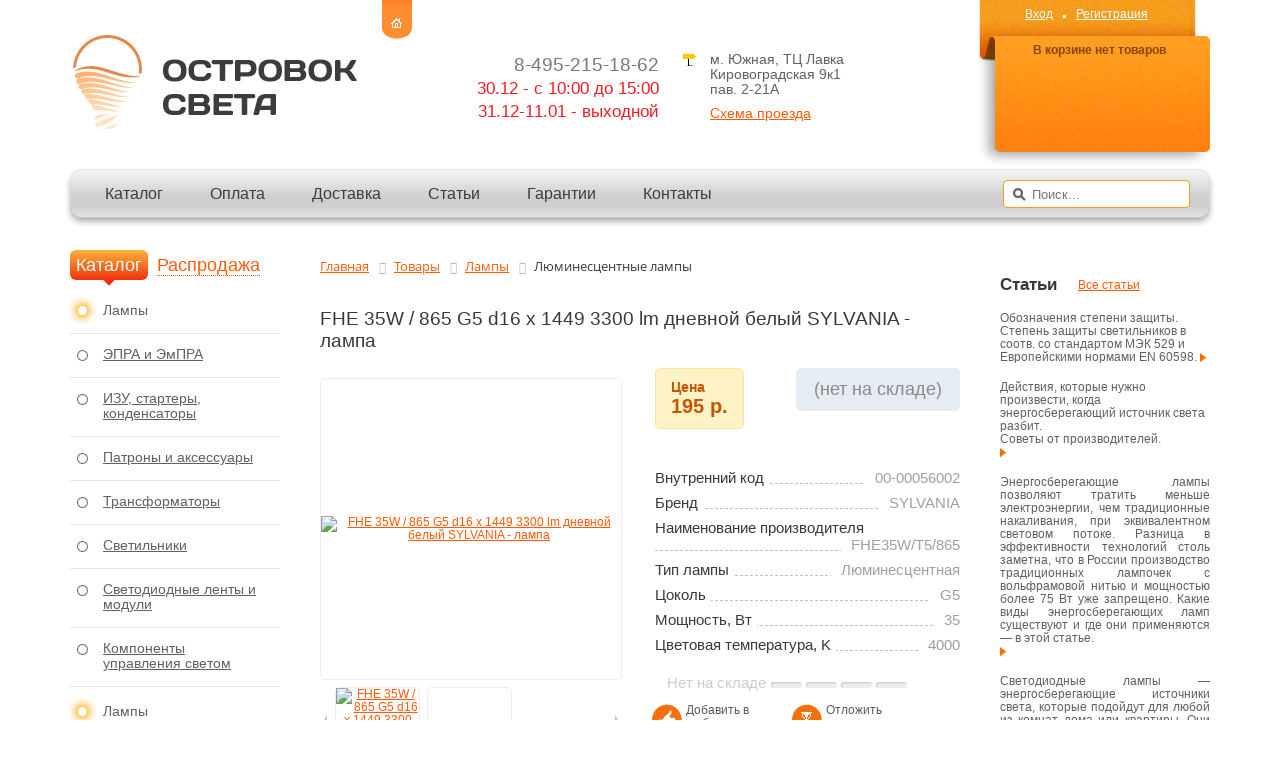

--- FILE ---
content_type: text/html; charset=UTF-8
request_url: https://ostrovoksveta.ru/katalog/lyuminestsentnye_protyazhennye/fhe_35w_865_g5_d16_x_1449_3300_lm_dnevnoy_belyy_sylvania_lampa/
body_size: 19170
content:
<!DOCTYPE HTML>
<html xmlns="http://www.w3.org/1999/xhtml" itemscope itemtype="http://schema.org/WebPage">
<head>
<link rel="stylesheet" href="/eskimobi/eskimobi.css?v1" />
<meta http-equiv="X-UA-Compatible" content="IE=edge" />
<meta http-equiv="Content-Type" content="text/html; charset=UTF-8" />
<meta name="robots" content="index, follow" />
<meta name="description" content="FHE 35W / 865    G5  d16 x 1449  3300 lm  дневной  белый  SYLVANIA  - лампа заказать онлайн в интернет-магазине Островок Света. &#10003; Цена - 195 р. &#10003; Есть в наличии! Бесплатная доставка до Транспортной компании. &#10003; Гарантия до 2 лет. " />
<link rel="canonical" href="/katalog/lyuminestsentnye_protyazhennye/fhe_35w_865_g5_d16_x_1449_3300_lm_dnevnoy_belyy_sylvania_lampa/" />
<script data-skip-moving="true">(function(w, d, n) {var cl = "bx-core";var ht = d.documentElement;var htc = ht ? ht.className : undefined;if (htc === undefined || htc.indexOf(cl) !== -1){return;}var ua = n.userAgent;if (/(iPad;)|(iPhone;)/i.test(ua)){cl += " bx-ios";}else if (/Windows/i.test(ua)){cl += ' bx-win';}else if (/Macintosh/i.test(ua)){cl += " bx-mac";}else if (/Linux/i.test(ua) && !/Android/i.test(ua)){cl += " bx-linux";}else if (/Android/i.test(ua)){cl += " bx-android";}cl += (/(ipad|iphone|android|mobile|touch)/i.test(ua) ? " bx-touch" : " bx-no-touch");cl += w.devicePixelRatio && w.devicePixelRatio >= 2? " bx-retina": " bx-no-retina";if (/AppleWebKit/.test(ua)){cl += " bx-chrome";}else if (/Opera/.test(ua)){cl += " bx-opera";}else if (/Firefox/.test(ua)){cl += " bx-firefox";}ht.className = htc ? htc + " " + cl : cl;})(window, document, navigator);</script>


<link href="/bitrix/js/intranet/intranet-common.min.css?176211386761199" type="text/css" rel="stylesheet"/>
<link href="/bitrix/js/ui/design-tokens/dist/ui.design-tokens.min.css?176211386323463" type="text/css" rel="stylesheet"/>
<link href="/bitrix/js/ui/fonts/opensans/ui.font.opensans.min.css?17621138632320" type="text/css" rel="stylesheet"/>
<link href="/bitrix/js/main/popup/dist/main.popup.bundle.min.css?176211386428056" type="text/css" rel="stylesheet"/>
<link href="/bitrix/cache/css/s1/os-main/page_64e476b4f82f680c7eeaeaa0d0bc2f15/page_64e476b4f82f680c7eeaeaa0d0bc2f15_v1.css?176864080014913" type="text/css" rel="stylesheet"/>
<link href="/bitrix/cache/css/s1/os-main/template_010fe06564ea4f0208ed5a89c52777e5/template_010fe06564ea4f0208ed5a89c52777e5_v1.css?1768640775119443" type="text/css" rel="stylesheet" data-template-style="true"/>







            
            <!-- Yandex.Metrika counter -->
            
            <!-- /Yandex.Metrika counter -->
                    
        
<meta property="og:title" content="FHE 35W / 865    G5  d16 x 1449  3300 lm  дневной  белый  SYLVANIA  - лампа"/>
<meta property="og:description" content="FHE 35W / 865    G5  d16 x 1449  3300 lm  дневной  белый  SYLVANIA  - лампа заказать онлайн в интернет-магазине Островок Света. &#10003; Цена - 195 р. &#10003; Есть в наличии! Бесплатная доставка до Транспортной компании. &#10003; Гарантия до 2 лет. "/>
<meta property="og:image" content="https://upload-ae5db953bbd458b7c8c2f55f08e55a93.hb.bizmrg.com/iblock/f51/f516d7dd2c06e418f88d7d185a89715d/dead9448_4441_11e0_a604_001b24d4055b_17fb2a36_c138_11ed_9755_00155d010204.jpg"/>
<meta property="og:url" content="https://ostrovoksveta.ru/katalog/lyuminestsentnye_protyazhennye/fhe_35w_865_g5_d16_x_1449_3300_lm_dnevnoy_belyy_sylvania_lampa/"/>
<!--'start_frame_cache_TVwM3R'--><!-- Bitrix24.LiveChat external config -->
<!-- /Bitrix24.LiveChat external config -->
<!--'end_frame_cache_TVwM3R'-->



			
<title>FHE 35W / 865    G5  d16 x 1449  3300 lm  дневной  белый  SYLVANIA  - лампа купить в Островок Света</title>


<!-- me-talk events -->
<!-- //me-talk events -->

</head>
<body>

<div id="panel"></div>
<!-- BEGIN WRAPPER -->
    <div id="wrapper"> 
    
	<!-- BEGIN HEADER -->
  
        <div id="header">
        	<div id="logo">
            	<a href="/">Островок света</a>
	<!--	<span>Интернет-магазин ламп и светильников</span>!-->
            </div>
            
            <div id="home_button">
            	<a href="/"></a>
            </div>
            
            <div id="phones">
				<div class="phone">
 <a style="font-size: 14pt;" href="tel:+74952151862">8-495-215-18-62</a><br>
	 <!-- <a style="font-size: 14pt;" href="tel:+74957141375">8-495-714-13-75</a> <br> <a style="font-size: 14pt;" href="tel:+79031032701">8-903-103-27-01</a>!--> <span style="color: #ee1d24;">30.12 - с 10:00 до 15:00<br>
	 31.12-11.01 - выходной</span>
</div>
 <br>	
								                
					

                            </div>
            <div id="addresses">
				<p>
	 м. Южная, ТЦ Лавка<br>
	 Кировоградская 9к1<br>
	 пав. 2-21A
</p>
<p>
	 <!--<span style="color: #ee1d24;"><span style="font-size: 13pt;">1-3.05 и 7-10.05</span><br>
 <span style="font-size: 13pt;">
	ПВЗ не работает</span></span>
</p> !-->
</p>                <a href="/contacts/">Схема проезда</a>
            </div>
            <div class="header_right">
			<div id="header_right">
	<div id="login_navigation">
		<ul>
							<li><a href="#auth_dialog" name="modal">Вход</a></li>                        	
				<li class="list_style"><a href="/auth/?register=yes">Регистрация</a></li>
				
		</ul>
	</div>
	<div id="basket_info">
					<a class="basket_link" href="/cart/">В корзине нет товаров</a>
				<div id="comp_3aefb3220b7f4836ff31dff61d09893a"></div>	</div>
</div>            </div> 
        	<div id="header_bottom">
			<div id="header_navigation">
            		<ul>
			<li><a href="/">Каталог</a></li>	
			<li><a href="/payment/">Оплата</a></li>	
			<li><a href="/delivery/">Доставка</a></li>	
			<li><a href="/content/articles/">Статьи</a></li>	
			<li><a href="/warranty/">Гарантии</a></li>	
			<li><a href="/contacts/">Контакты</a></li>	
		</ul>
	<div id="title-search" class="search_form">
	<form action="/search/index.php">
		<input id="title-search-input" type="search" name="q" value="" maxlength="500" autocomplete="off" placeholder="Поиск..." onfocus="this.placeholder = ''" onblur="this.placeholder = 'Поиск'" />
		<input class="search_form_button" type="submit" name="search_button" value=" " />
	</form>
	</div>
							</div>
            </div>
            
            <div id="header_mini_wrapper">
            	<div id="header_mini">
                	<div id="header_mini_logo">
                    	<a href="/">Островок света</a>
                    </div> 
                    
                    <div class="header_mini_navigation">
                    	<ul>
                        	<li class="hmn_call_from_site">
								<a href="/contacts/">8-495-215-18-62</a>
                            </li>
                            
                        	<li class="hmn_basket">
			<a href="/cart/"><span>Корзина</span> <span>0 товаров</span></a>
<span>сумма: 0 р.</span>                            </li>
                            
                        	<li class="hmn_compare">
                        <a href="#compare_dialog" name="modal">Сравнение</a>
<span id="comp_count">пусто</span>
                            </li>
                            
                        	<li class="hmn_usercab">
								<a href="/personal/">Личный кабинет</a>
                            </li>
                            
                        	<li class="hmn_call_back">
								<a href="#">Обратный звонок</a>
                                <form action="/bitrix/urlrewrite.php" class="call_me_back_top" id="hmn_call_me_back" onsubmit="yaCounter25064369.reachGoal('call_back'); return true;">
                                    <div class="call_me_back"> 
										<div class="close" onclick="CallHide(); return false;"></div>	
                                        <div>                   	
                                            <span class="input_title">Ваше Имя:</span>
                                            <input class="input_info" type="text" name="call_back_name" placeholder="Имя"/>
                                        </div>
                                        
                                        <div>
                                            <span class="input_title no_padding"><span>*</span> Ваш Телефон:</span>
                                            <input class="input_info" type="text" name="call_back_phone" placeholder="Номер телефона" /> 
											<p class="error" style="display: none;"></p>
                                        </div>                                           
                                                       <label data-bx-user-consent="{&quot;id&quot;:1,&quot;sec&quot;:&quot;8sv8pm&quot;,&quot;autoSave&quot;:true,&quot;actionUrl&quot;:&quot;\/bitrix\/components\/bitrix\/main.userconsent.request\/ajax.php&quot;,&quot;replace&quot;:{&quot;button_caption&quot;:&quot;Позвоните мне!&quot;,&quot;fields&quot;:[&quot;Имя&quot;,&quot;Номер телефона&quot;,&quot;IP-адрес&quot;]},&quot;url&quot;:null,&quot;required&quot;:null,&quot;text&quot;:&quot;Согласие на обработку персональных данных\u003Cbr\u003E\n\u003Cbr\u003E\nНастоящим в соответствии с Федеральным законом № 152-ФЗ «О персональных данных» от 27.07.2006 года свободно, своей волей и в своем интересе выражаю свое безусловное согласие на обработку моих персональных данных ООО \u0026quot;Компания \u0026quot;Островок Света\u0026quot; (ИНН 7714646970, ОГРН  , зарегистрированным в соответствии с законодательством РФ по адресу: \u003Cbr\u003E\n125315, Москва г, Балтийский 2-й пер, дом № 6 (далее по тексту - Оператор).\u003Cbr\u003E\n1. Согласие дается на обработку одной, нескольких или всех категорий персональных данных, не являющихся специальными или биометрическими, предоставляемых мною, которые могут включать:\u003Cbr\u003E\n\u003Cbr\u003E\n- Имя;\u003Cbr\u003E\n- Номер телефона.\u003Cbr\u003E\n\u003Cbr\u003E\n2. Оператор может совершать следующие действия: сбор; запись; систематизация; накопление; хранение; уточнение (обновление, изменение); извлечение; использование; блокирование; удаление; уничтожение. \u003Cbr\u003E\n\u003Cbr\u003E\n3. Способы обработки: как с использованием средств автоматизации, так и без их использования.\u003Cbr\u003E\n\u003Cbr\u003E\n4. Цель обработки: предоставление мне услуг\/работ, включая, направление в мой адрес уведомлений, касающихся предоставляемых услуг\/работ, подготовка и направление ответов на мои запросы, направление в мой адрес информации о мероприятиях\/товарах\/услугах\/работах Оператора.\u003Cbr\u003E\n\u003Cbr\u003E\n5. В связи с тем, что Оператор может осуществлять обработку моих персональных данных посредством программы для ЭВМ «1С-Битрикс24», я даю свое согласие Оператору  на осуществление соответствующего поручения ООО «1С-Битрикс», (ОГРН 5077746476209), зарегистрированному по адресу: 109544, г. Москва, б-р Энтузиастов, д. 2, эт.13, пом. 8-19.\u003Cbr\u003E\n\u003Cbr\u003E\n6. Настоящее согласие действует до момента его отзыва путем направления соответствующего уведомления на электронный адрес info@ostrovoksveta.ru или направления по адресу 125315, Москва г, Балтийский 2-й пер, дом № 6.\u003Cbr\u003E\n\u003Cbr\u003E\n7. В случае отзыва мною согласия на обработку персональных данных Оператор вправе продолжить обработку персональных данных без моего согласия при наличии оснований, предусмотренных Федеральным законом №152-ФЗ «О персональных данных» от 27.07.2006 г.&quot;}" class="main-user-consent-request">
	<input type="checkbox" value="Y" checked name="call_back_check">
	<span class="main-user-consent-request-announce-link">Нажимая кнопку «Позвоните мне!», я даю свое согласие на обработку моих персональных данных, в соответствии с Федеральным законом от 27.07.2006 года №152-ФЗ «О персональных данных», на условиях и для целей, определенных в Согласии на обработку персональных данных</span>
</label>
<div data-bx-template="main-user-consent-request-loader" style="display: none;">
	<div class="main-user-consent-request-popup">
		<div class="main-user-consent-request-popup-cont">
			<div data-bx-head="" class="main-user-consent-request-popup-header"></div>
			<div class="main-user-consent-request-popup-body">
				<div data-bx-loader="" class="main-user-consent-request-loader">
					<svg class="main-user-consent-request-circular" viewBox="25 25 50 50">
						<circle class="main-user-consent-request-path" cx="50" cy="50" r="20" fill="none" stroke-width="1" stroke-miterlimit="10"></circle>
					</svg>
				</div>
				<div data-bx-content="" class="main-user-consent-request-popup-content">
					<div class="main-user-consent-request-popup-textarea-block">
						<div data-bx-textarea="" class="main-user-consent-request-popup-text"></div>
						<div data-bx-link="" style="display: none;" class="main-user-consent-request-popup-link">
							<div>Ознакомьтесь с текстом по ссылке</div>
							<div><a target="_blank"></a></div>
						</div>
					</div>
					<div class="main-user-consent-request-popup-buttons">
						<span data-bx-btn-accept="" class="main-user-consent-request-popup-button main-user-consent-request-popup-button-acc">Y</span>
						<span data-bx-btn-reject="" class="main-user-consent-request-popup-button main-user-consent-request-popup-button-rej">N</span>
					</div>
				</div>
			</div>
		</div>
	</div>
</div>       
                                        <input type="submit" name="call_back_submit" class="input_button"  value="Позвоните мне!" />                        
                                    </div> 
                                </form>                               
                            </li>                                                                                                                
                        </ul>
                    </div>
                </div>
            </div>
        </div>
        
	<!-- HEADER EOF   -->
                 
<!-- BEGIN MAIN -->                 
<div id="main">
	<div id="in">

    <!-- BEGIN CONTENT -->

    <div id="content_wrapper">
        <div id="content">

            <div id="pathway_navigation">
                <link href="/bitrix/css/main/font-awesome.css?176211387228777" type="text/css" rel="stylesheet" />
<div class="bx-breadcrumb" itemscope itemtype="http://schema.org/BreadcrumbList">
			<div class="bx-breadcrumb-item" id="bx_breadcrumb_0" itemprop="itemListElement" itemscope itemtype="http://schema.org/ListItem">
				
				<a href="/" title="Главная" itemprop="item">
					<span itemprop="name">Главная</span>
				</a>
				<meta itemprop="position" content="1" />
			</div>
			<div class="bx-breadcrumb-item" id="bx_breadcrumb_1" itemprop="itemListElement" itemscope itemtype="http://schema.org/ListItem">
				<i class="fa fa-angle-right"></i>
				<a href="/katalog/" title="Товары" itemprop="item">
					<span itemprop="name">Товары</span>
				</a>
				<meta itemprop="position" content="2" />
			</div>
			<div class="bx-breadcrumb-item" id="bx_breadcrumb_2" itemprop="itemListElement" itemscope itemtype="http://schema.org/ListItem">
				<i class="fa fa-angle-right"></i>
				<a href="/katalog/lampy/" title="Лампы" itemprop="item">
					<span itemprop="name">Лампы</span>
				</a>
				<meta itemprop="position" content="3" />
			</div>
			<div class="bx-breadcrumb-item">
				<i class="fa fa-angle-right"></i>
				<span>Люминесцентные лампы</span>
			</div><div style="clear:both"></div></div>            </div>
            <h1>FHE 35W / 865    G5  d16 x 1449  3300 lm  дневной  белый  SYLVANIA  - лампа</h1>
            <div id="product_info" class="bk_product" >
    <div id="product_info_left">
        <span style="display: none;" class="bk_name">FHE 35W / 865    G5  d16 x 1449  3300 lm  дневной  белый  SYLVANIA  - лампа</span>
        
            <div class="img_slider">

                
                    <div class="img_big">
                        <a onclick="$('.karttin0').trigger('click');return false" class="ashka" name="modal-big-picture"
                           href="https://upload-ae5db953bbd458b7c8c2f55f08e55a93.hb.bizmrg.com/iblock/f51/f516d7dd2c06e418f88d7d185a89715d/dead9448_4441_11e0_a604_001b24d4055b_17fb2a36_c138_11ed_9755_00155d010204.jpg">
                                                        <img class="imgihka" alt="FHE 35W / 865    G5  d16 x 1449  3300 lm  дневной  белый  SYLVANIA  - лампа" title="FHE 35W / 865    G5  d16 x 1449  3300 lm  дневной  белый  SYLVANIA  - лампа"
                                 src="https://upload-ae5db953bbd458b7c8c2f55f08e55a93.hb.bizmrg.com/iblock/f51/f516d7dd2c06e418f88d7d185a89715d/dead9448_4441_11e0_a604_001b24d4055b_17fb2a36_c138_11ed_9755_00155d010204.jpg"/>
                        </a>
                    </div>

                    <div style="display:none;">

                        <a rel="example_group" class="karttin0" name="modal-big-picture"
                           href="https://upload-ae5db953bbd458b7c8c2f55f08e55a93.hb.bizmrg.com/iblock/f51/f516d7dd2c06e418f88d7d185a89715d/dead9448_4441_11e0_a604_001b24d4055b_17fb2a36_c138_11ed_9755_00155d010204.jpg">
                            <img class="imgihka" alt="FHE 35W / 865    G5  d16 x 1449  3300 lm  дневной  белый  SYLVANIA  - лампа" title="FHE 35W / 865    G5  d16 x 1449  3300 lm  дневной  белый  SYLVANIA  - лампа"
                                 src="https://upload-ae5db953bbd458b7c8c2f55f08e55a93.hb.bizmrg.com/iblock/f51/f516d7dd2c06e418f88d7d185a89715d/dead9448_4441_11e0_a604_001b24d4055b_17fb2a36_c138_11ed_9755_00155d010204.jpg"/>
                        </a>

                        
                            
                                                            <a rel="example_group" class="karttin1" href="https://upload-ae5db953bbd458b7c8c2f55f08e55a93.hb.bizmrg.com/iblock/287/28761a9c6766767c4b4e4b976fb89ec8/dead9448_4441_11e0_a604_001b24d4055b_8e2d7e9b_82de_11e7_94cf_00155d010200.jpg">
                                    <img src="https://upload-ae5db953bbd458b7c8c2f55f08e55a93.hb.bizmrg.com/iblock/287/28761a9c6766767c4b4e4b976fb89ec8/dead9448_4441_11e0_a604_001b24d4055b_8e2d7e9b_82de_11e7_94cf_00155d010200.jpg" alt=""/>
                                </a>
                                                            
                        
                    </div>


                    <div class="img_wrap">

                        <div class="slide_img">
                            <a onclick="$src = $(this).attr('href');$('.ashka').attr('onclick','$(\'.karttin0\').trigger(\'click\');return false');$('.imgihka').attr('src',$src);return false"
                               href="https://upload-ae5db953bbd458b7c8c2f55f08e55a93.hb.bizmrg.com/iblock/f51/f516d7dd2c06e418f88d7d185a89715d/dead9448_4441_11e0_a604_001b24d4055b_17fb2a36_c138_11ed_9755_00155d010204.jpg">
                                <img alt="FHE 35W / 865    G5  d16 x 1449  3300 lm  дневной  белый  SYLVANIA  - лампа" title="FHE 35W / 865    G5  d16 x 1449  3300 lm  дневной  белый  SYLVANIA  - лампа"
                                     src="https://upload-ae5db953bbd458b7c8c2f55f08e55a93.hb.bizmrg.com/iblock/f51/f516d7dd2c06e418f88d7d185a89715d/dead9448_4441_11e0_a604_001b24d4055b_17fb2a36_c138_11ed_9755_00155d010204.jpg"/>
                            </a>
                        </div>

                                                                                                                <div class="slide_img">
                                    <a onclick="$src = $(this).attr('href');$('.ashka').attr('onclick','$(\'.karttin1\').trigger(\'click\');return false');$('.imgihka').attr('src',$src);return false"
                                       href="https://upload-ae5db953bbd458b7c8c2f55f08e55a93.hb.bizmrg.com/iblock/287/28761a9c6766767c4b4e4b976fb89ec8/dead9448_4441_11e0_a604_001b24d4055b_8e2d7e9b_82de_11e7_94cf_00155d010200.jpg">
                                        <img src="https://upload-ae5db953bbd458b7c8c2f55f08e55a93.hb.bizmrg.com/iblock/287/28761a9c6766767c4b4e4b976fb89ec8/dead9448_4441_11e0_a604_001b24d4055b_8e2d7e9b_82de_11e7_94cf_00155d010200.jpg" alt=""/>
                                    </a>
                                </div>
                                                                                    
                    </div>

                    <div class="img_next_wrapper">
                        <div class="prev_img"></div>
                    </div>
                    <div class="img_prev_wrapper">
                        <div class="next_img"></div>
                    </div>

                

            </div>

        
    </div>

        <div id="product_info_right">
                                                <div id="product_total_price">
                    <div id="product_order_buttons">
                                                    <div class="product_price_button bk_price">
                                <small>Цена</small>
                                195 р.                            </div>
                        


                        


                                                    <div class="product_unable">
                                <div class="product_unable_button">(нет на складе)</div>
                                <div id="product-subscribe-v"></div>
                                
                                                            </div>
                        
                    </div>
                                        
                </div>
                <div class="clear">&nbsp;</div>
                                    <div class="description_list">
                            <ul>
                                            <li><span class="char_name">Внутренний код</span> <span class="char_result">00-00056002                                </span></li>
                                            <li><span class="char_name">Бренд</span> <span class="char_result">SYLVANIA                                </span></li>
                                            <li><span class="char_name">Наименование производителя</span> <span class="char_result">FHE35W/T5/865                                </span></li>
                                            <li><span class="char_name">Тип лампы</span> <span class="char_result">Люминесцентная                                </span></li>
                                            <li><span class="char_name">Цоколь</span> <span class="char_result">G5                                </span></li>
                                            <li><span class="char_name">Мощность, Вт</span> <span class="char_result">35                                </span></li>
                                            <li><span class="char_name">Цветовая температура, K</span> <span class="char_result">4000                                </span></li>
                                    </ul>
                    </div>

                <div class="product_amount">
                                            <div class="amount_2 noamount">
                <span
                        class="amount_title_no">Нет на складе</span>                <span style="display:inline-block;background:url('//opt-401748.ssl.1c-bitrix-cdn.ru/bitrix/templates/.default/img/gr2.jpg?1422388411670') -136px 0px no-repeat;font-size:6px;"><img
                            alt="" src="/bitrix/templates/.default/img/amount-image.png"/></span>
            </div>
        </div>

        <div class="product_more_actions">
            <div class="basket_add">
                <a id="lp71509" class="like_product"
                   href="/personal/web-form/like.php?ID=71509">
                    <div class="action" style="width:130px;">
                        <span class="prompt">Добавить в любимые товары<span></span></span>
                        <div style="margin-left:34px;text-align:left;color:#5b5b5b;">Добавить в<br>любимые товары</div>
                    </div>
                </a></div>
            <div class="delay_add">
                <a id="dl71509" class="delay_product"
                   href="/personal/web-form/delay.php?ID=71509">
                    <div class="action" style="width:130px;">
                        <span class="prompt">Отложить на потом<span></span></span>
                        <div style="margin-left:34px;text-align:left;color:#5b5b5b;">Отложить<br>на потом</div>
                    </div>
                </a></div>
        </div>


        <div id="product_actions">
            <div style="float: left; margin: 9px 0px 0px 0px;">
                <table class="bx_item_detail_rating">
	<tr>
		<td>
			<div class="bx_item_rating">
				<div class="bx_stars_container">
					<div id="bx_vo_17_71509_stars" class="bx_stars_bg"></div>
					<div id="bx_vo_17_71509_progr" class="bx_stars_progres" style="width: 0%;"></div>
				</div>
			</div>
		</td>
	</tr>
</table>
            </div>
            <noindex>
                <div class="compare_button">
                    <div id="compare_71509"
                         data-internal-id="71509"></div>
                    <a class="unactive" rel="nofollow"
                       href="#compare_dialog" name="modal">Сравнить</a>
                    <span></span>
                </div>
            </noindex>
        </div>

        <div style="text-align:center;padding-top:20px;"></div>
    </div>
    <div class="clear"></div>
</div>



<div id="product_description_tabs">
    <div class="tabs_title_navigation">
        <ul>
            <li><a id="prod_link1" href="#prod_tab1" class="current">Характеристики</a></li>
                                                        </ul>
    </div>

    <div id="prod_tab1" class="tabs_content">
        <h3>Характеристики</h3>
        <div class="description_list">
            <ul>
                                                                    <li><span class="char_name">Внутренний код</span> <span
                                            class="char_result">00-00056002</span>
                                </li>
                                                                                                                                                                                                                                                                                                                                                                                                                                                                                                                                                        <li><span class="char_name">Бренд</span> <span
                                            class="char_result">SYLVANIA</span>
                                </li>
                                                                                                                                                                                                                    <li><span class="char_name">Наименование производителя</span> <span
                                            class="char_result">FHE35W/T5/865</span>
                                </li>
                                                                                                                                                                                                                                                                                                                                                                                                                                                                                                                                                                                                                                                                                                                                                                                                                    <li><span class="char_name">Тип лампы</span> <span
                                            class="char_result">Люминесцентная</span>
                                </li>
                                                                                                                                            <li><span class="char_name">Вид колбы</span> <span
                                            class="char_result">Линейная/Трубка</span>
                                </li>
                                                                                                                                            <li><span class="char_name">Типоразмер</span> <span
                                            class="char_result">T5</span>
                                </li>
                                                                                                                                            <li><span class="char_name 360">Цоколь</span>
                                    <span class="char_result">G5</span>
                                </li>
                                                                                                                                                                                <li><span class="char_name 361">Мощность, Вт</span>
                                    <span class="char_result">35</span>
                                </li>
                                                                                                                                                                                                                                                                                                                                                                                                                                                    <li><span class="char_name">Цветность</span> <span
                                            class="char_result">Холодный дневной</span>
                                </li>
                                                                                                                                            <li><span class="char_name">Цветовая температура, K</span> <span
                                            class="char_result">4000</span>
                                </li>
                                                                                                                                                                                                                                                                                                                                                                                                                                                                                                                                                                                                                                                                                                                                                                                                                                                                                                                                                                                                                                                                                                                                                                                                                                                                                                                                                                                                                                                                                                                                                                                                                                                                                                                                                                                                                                                                                                                                                                                                                                                                                                                                                                                                                                                                                                                                                        <li><span class="char_name">Длина, мм ( l )</span> <span
                                            class="char_result">1449</span>
                                </li>
                                                                                                                                            <li><span class="char_name">Диаметр, мм ( d )</span> <span
                                            class="char_result">16</span>
                                </li>
                                                                                                                                                                                                                                                                                                                                                                                                                                                                                                                                                                                                                                                                                                                                                                                                                                                                                                                                                                                                                                                                                                                                                                                                                                                                                                                                                                                                                                                                                                                                                                                                                                                                                                                                                                                                                                                                                                                                                                                                                                                                                                                                                                                                        <li><span class="char_name">Статус</span> <span
                                            class="char_result">Активный</span>
                                </li>
                                                                                                                                            <li><span class="char_name">Единиц в одном товаре</span> <span
                                            class="char_result">1</span>
                                </li>
                                                                                                                                                                                                                                                                                                                                                                                                                                                                                                                                                                                                                                                                                                                                                                                                                                                                                                                                                                                                                                                <li><span class="char_name">Вес брутто, кг</span> <span
                                            class="char_result">0.138</span>
                                </li>
                                                                                                                                                                                                                                                            </ul>
        </div>
    </div>
            
    </div>
            <div id="product-subscribe-h" style="display:none;"></div>
                    </div>
    </div>
    <!-- CONTENT EOF -->

    <!-- BEGIN LEFT SIDEBAR -->
    <div id="left_sidebar">
        <!-- BEGIN TABS NAVIGATION -->
        <div class="sidebar_tabs">
            <div class="tabs_title_navigation">
                <ul>
                    <li><a href="#tab1" class="current"><span>Каталог</span></a></li>
                    <li><a href="#tab2"><span>Распродажа</span></a></li>
                </ul>
            </div>
            <div id="tab1" class="tabs_content_navigation">
                                <ul>
		<li class="active" id="bx_1847241719_231"><a class="level_one" href="/katalog/lampy/">Лампы</a>					<ul>
											<li id="bx_1847241719_234"><a class="level_two" href="/katalog/svetodiodnye/">Светодиодные</a></li>
											<li id="bx_1847241719_233"><a class="level_two" href="/katalog/galogennye/">Галогенные</a></li>
											<li id="bx_1847241719_238"><a class="level_two" href="/katalog/gazorazryadnye/">Газоразрядные</a></li>
											<li id="bx_1847241719_239"><a class="level_two" href="/katalog/dlya_professionalnogo_osveshcheniya/">Профессиональное освещение</a></li>
											<li id="bx_1847241719_237"><a class="level_two" href="/katalog/lyuminestsentnye_kompaktnye/">Люминесцентные компактные</a></li>
											<li id="bx_1847241719_236"><a class="level_two" href="/katalog/lyuminestsentnye_protyazhennye/">Люминесцентные протяженные</a></li>
											<li id="bx_1847241719_425"><a class="level_two" href="/katalog/koltsevye_lyuminestsentnye_lampy/">Кольцевые люминесцентные лампы</a></li>
											<li id="bx_1847241719_240"><a class="level_two" href="/katalog/spetsialnye_obluchateli/">Специальные облучатели</a></li>
											<li id="bx_1847241719_241"><a class="level_two" href="/katalog/dlya_rasteniy_akvariumov_i_terrariumov/">Лампы для растений, аквариумов и террариумов</a></li>
											<li id="bx_1847241719_232"><a class="level_two" href="/katalog/nakalivaniya/">Накаливания</a></li>
											<li id="bx_1847241719_235"><a class="level_two" href="/katalog/energosberegayushchie/">Энергосберегающие</a></li>
											<li id="bx_1847241719_243"><a class="level_two" href="/katalog/avtolampy/">Автолампы</a></li>
						</ul>
			</li>
		<li id="bx_1847241719_249"><a class="level_one" href="/katalog/epra_i_empra/">ЭПРА и ЭмПРА</a>			</li>
		<li id="bx_1847241719_256"><a class="level_one" href="/katalog/izu_startery_kondensatory/">ИЗУ, стартеры, конденсаторы</a>			</li>
		<li id="bx_1847241719_260"><a class="level_one" href="/katalog/patrony_i_aksessuary/">Патроны и аксессуары</a>			</li>
		<li id="bx_1847241719_253"><a class="level_one" href="/katalog/transformatory/">Трансформаторы</a>			</li>
		<li id="bx_1847241719_217"><a class="level_one" href="/katalog/svetilniki/">Светильники</a>			</li>
		<li id="bx_1847241719_244"><a class="level_one" href="/katalog/svetodiody/">Светодиодные ленты и модули</a>			</li>
		<li id="bx_1847241719_268"><a class="level_one" href="/katalog/komponenty_upravleniya_svetom/">Компоненты управления светом</a>			</li>
</ul>            </div>
            <div id="tab2" class="tabs_content_navigation hide">
                <ul>
		<li class=" active" id="bx_4145281613_231"><a class="level_one" href="/sale/lampy/">Лампы</a>
					<ul>
																																										</ul>
			</li>
		<li class="" id="bx_4145281613_217"><a class="level_one" href="/sale/svetilniki/">Светильники</a>
					<ul>
											<li id="bx_4145281613_219"><a class="level_two" href="/sale/podvesy/">Подвесы</a></li>
														<li id="bx_4145281613_221"><a class="level_two" href="/sale/nastennye_potolochnye/">Настенные, потолочные</a></li>
														<li id="bx_4145281613_222"><a class="level_two" href="/sale/spoty/">Споты</a></li>
														<li id="bx_4145281613_223"><a class="level_two" href="/sale/nastolnye_lampy/">Настольные лампы</a></li>
														<li id="bx_4145281613_226"><a class="level_two" href="/sale/vstraivaemye_svetilniki/">Точечные встраиваемые и накладные светильники</a></li>
																										<li id="bx_4145281613_417"><a class="level_two" href="/sale/prozhektory/">Прожекторы</a></li>
									</ul>
			</li>
</ul>
            </div>

        </div>
        <div id="link_into_catalog">
            <a href="/download/">Каталоги и сертификаты фирм производителей</a>
        </div>

        <div class="sidebar_public t3">
                    </div>
    </div>
</div>
<!-- BEGIN RIGHT SIDEBAR -->
<div id="right_sidebar">
    <div class="sidebar_banner">
        <!--'start_frame_cache_y0XwfU'--><!--'end_frame_cache_y0XwfU'-->    </div>
    <div class="sidebar_banner">
        <!--'start_frame_cache_2DJmFo'--><!--'end_frame_cache_2DJmFo'-->    </div>
    <div class="sidebar_articles">

        <h4>Статьи</h4>
<a class="read_all" href="/content/articles/">Все статьи</a>

	<div class="sidebar_article">
		<p>
			Обозначения степени защиты. Степень защиты светильников в соотв. со стандартом МЭК 529 и Европейскими нормами EN 60598.			<a class="read_more" href="/content/articles/7553/">&nbsp;</a>
		</p>
	</div>	
	<div class="sidebar_article">
		<p>
			Действия, которые нужно произвести, когда энергосберегающий источник света разбит.
<div>
	Советы от производителей.
</div>			<a class="read_more" href="/content/articles/20178/">&nbsp;</a>
		</p>
	</div>	
	<div class="sidebar_article">
		<p>
			<p style="text-align: justify;">
	 Энергосберегающие лампы позволяют тратить меньше электроэнергии, чем традиционные накаливания, при эквивалентном световом потоке. Разница в эффективности технологий столь заметна, что в России производство традиционных лампочек с вольфрамовой нитью и мощностью более 75 Вт уже запрещено. Какие виды энергосберегающих ламп существуют и где они применяются — в этой статье.
</p>			<a class="read_more" href="/content/articles/203659/">&nbsp;</a>
		</p>
	</div>	
	<div class="sidebar_article">
		<p>
			<p style="text-align: justify;">
	 Светодиодные лампы — энергосберегающие источники света, которые подойдут для любой из комнат дома или квартиры. Они долговечны, компактны, не содержат ртуть и другие токсичные вещества. Их можно утилизировать вместе с другими отходами, а не искать поблизости контейнер для ламп, как это приходится делать с люминесцентными. Хотя они тоже носят название энергосберегающие. Какие светодиодные лампы для дома бывают, и какие лучше выбирать — в этой статье.
</p>			<a class="read_more" href="/content/articles/203658/">&nbsp;</a>
		</p>
	</div>	
	<div class="sidebar_article">
		<p>
			<p>
	 Современные лампы используют разные технологии преобразования энергии электричества в световую. Они имеют разные: принцип действия, энергоэффективность, светоотдачу. Но у каждого вида ламп есть своя ниша, в которой он эффективен.
</p>			<a class="read_more" href="/content/articles/203589/">&nbsp;</a>
		</p>
	</div>	
	<div class="sidebar_article">
		<p>
			Какая настольная лампа лучше для школьника			<a class="read_more" href="/content/articles/203686/">&nbsp;</a>
		</p>
	</div>	
	<div class="sidebar_article">
		<p>
			В зависимости от назначения, мощности и места установки электрических лампочек производители используют десятки различных цоколей. На большинство из них существуют утвержденные стандарты. Они могут быть международными или государственными. В России это ГОСТ 17100-79, IEC 60061-1-2014. Какие виды цоколей ламп бывают и где они применяются — в этой статье.			<a class="read_more" href="/content/articles/203685/">&nbsp;</a>
		</p>
	</div>	
	<div class="sidebar_article">
		<p>
			<p style="text-align: justify;">
	 Lumilux — торговая марка компании OSRAM, под которой она производит и продает люминесцентные лампы в типоразмерах T2, T5 и T8.
</p>			<a class="read_more" href="/content/articles/203572/">&nbsp;</a>
		</p>
	</div>	
	<div class="sidebar_article">
		<p>
			Среди многообразия современных ламп сложно найти подходящую. Для комфортного и качественного освещения обратите внимание на несколько факторов.&nbsp;&nbsp; <br />
			<a class="read_more" href="/content/articles/203312/">&nbsp;</a>
		</p>
	</div>	
	<div class="sidebar_article">
		<p>
			Какая бы лампа Вам ни понадобилась, можете быть уверены: в линейке Philips LEDtube она есть.			<a class="read_more" href="/content/articles/97921/">&nbsp;</a>
		</p>
	</div>	
	<div class="sidebar_article">
		<p>
			Типы протяженных люминесцентных ламп в наглядной таблице.			<a class="read_more" href="/content/articles/20239/">&nbsp;</a>
		</p>
	</div>	
	<div class="sidebar_article">
		<p>
			Типы компактных люминесцентных ламп в наглядной таблице.			<a class="read_more" href="/content/articles/20238/">&nbsp;</a>
		</p>
	</div>	
	<div class="sidebar_article">
		<p>
			Типы газоразрядных ламп в наглядной таблице.			<a class="read_more" href="/content/articles/20237/">&nbsp;</a>
		</p>
	</div>	
	<div class="sidebar_article">
		<p>
			Таблица соответствия люминесцентных ламп T8 и ЭПРА.			<a class="read_more" href="/content/articles/17794/">&nbsp;</a>
		</p>
	</div>	
	<div class="sidebar_article">
		<p>
			Таблица соответствия для ламп DULUX T/E.			<a class="read_more" href="/content/articles/17793/">&nbsp;</a>
		</p>
	</div>	
	<div class="sidebar_article">
		<p>
			Таблица соответствия для ламп DULUX D/E.			<a class="read_more" href="/content/articles/17792/">&nbsp;</a>
		</p>
	</div>	
	<div class="sidebar_article">
		<p>
			Таблица соответствия для ламп DULUX S/E.			<a class="read_more" href="/content/articles/17791/">&nbsp;</a>
		</p>
	</div>	
	<div class="sidebar_article">
		<p>
			Таблица соответствия для ламп DULUX F.			<a class="read_more" href="/content/articles/17790/">&nbsp;</a>
		</p>
	</div>	
	<div class="sidebar_article">
		<p>
			Таблица соответствия для ламп DULUX L.			<a class="read_more" href="/content/articles/17789/">&nbsp;</a>
		</p>
	</div>	
	<div class="sidebar_article">
		<p>
			Таблица соответствия для ламп FM.			<a class="read_more" href="/content/articles/17788/">&nbsp;</a>
		</p>
	</div>	
	<div class="sidebar_article">
		<p>
			Таблица соответствия для ламп FC.			<a class="read_more" href="/content/articles/17787/">&nbsp;</a>
		</p>
	</div>	
	<div class="sidebar_article">
		<p>
			Таблица соответствия для ламп HO.			<a class="read_more" href="/content/articles/17786/">&nbsp;</a>
		</p>
	</div>	
	<div class="sidebar_article">
		<p>
			Таблица соответствия для ламп HE.			<a class="read_more" href="/content/articles/17785/">&nbsp;</a>
		</p>
	</div>	
	<div class="sidebar_article">
		<p>
			Многоуровневая система гарантий от OSRAM - гарантия от 1-го до 5-ти лет.			<a class="read_more" href="/content/articles/17777/">&nbsp;</a>
		</p>
	</div>	
	<div class="sidebar_article">
		<p>
			OSRAM QUICKTRONIC Intelligent - Интеллектуальные ЭПРА QTi с интерфейсом DALI или 1–10 В			<a class="read_more" href="/content/articles/17776/">&nbsp;</a>
		</p>
	</div>	
	<div class="sidebar_article">
		<p>
			Классы защиты от электрического удара и от возгорания.			<a class="read_more" href="/content/articles/7554/">&nbsp;</a>
		</p>
	</div>	
	<div class="sidebar_article">
		<p>
			Знаки соответствия для светильников директивам совета ЕС. Знаки ENEC и CE.			<a class="read_more" href="/content/articles/7552/">&nbsp;</a>
		</p>
	</div>	
	<div class="sidebar_article">
		<p>
			Маркировка материалов.			<a class="read_more" href="/content/articles/7551/">&nbsp;</a>
		</p>
	</div>	
	<div class="sidebar_article">
		<p>
			Маркировка потребления энергии.			<a class="read_more" href="/content/articles/7550/">&nbsp;</a>
		</p>
	</div>	
	<div class="sidebar_article">
		<p>
			Утилизация ламп накаливания, газоразрядных ламп и электронных ПРА.			<a class="read_more" href="/content/articles/7549/">&nbsp;</a>
		</p>
	</div>	
	
    </div>

    <div class="sidebar_articles">
                <br/>
                            </div>
</div>

<!-- RIGHT SIDEBAR EOF   --> 
<!--'start_frame_cache_KSBlai'--><div id="sale_gift_main_products_568689550" class="bx_sale_gift_main_products ">
</div>
<!--'end_frame_cache_KSBlai'--> 
</div>
<!-- MAIN EOF   -->
        
  <!-- BEGIN FOOTER -->
                  
        <div id="footer">
        
        <!-- BEGIN FOOTER NAVIGATION -->       	
            			<!-- FOOTER NAVIGATION EOF   -->
        
        <!-- BEGIN FOOTER BOTTOM --> 
                    
            <div id="footer_bottom">
            	<div id="footer_bottom_navigation">
            		<ul>
			<li><a href="/">Каталог</a></li>	
			<li><a href="/payment/">Оплата</a></li>	
			<li><a href="/delivery/">Доставка</a></li>	
			<li><a href="/content/articles/">Статьи</a></li>	
			<li><a href="/warranty/">Гарантии</a></li>	
			<li><a href="/contacts/">Контакты</a></li>	
		</ul>
							<div class="clear">
                </div>
                
                <div id="footer_logo">
					<span>&nbsp;</span>
                </div>
                
                <div id="copyrights">
© 2002–2026 Островок Света - продажа ламп, светильников, люстр, трансформаторов и осветительного оборудования. <br>
 <br>
 Телефоны: 8-495-215-18-62<br>
 Адрес: г. Москва, М. Южная, ул. Кировоградская 9к1, ТЦ "Лавка", 2й этаж, пав.2-21а<br>
 <br>
 <br>
 Вся информация на данном сайте несёт исключительно информационный характер и ни при каких условиях не является публичной офертой, определяемой положениями Статьи 437 (2) ГК РФ.<br>					</div>
		
		<div class="soc">
			<!--<a href="https://www.facebook.com/ostrovoksveta/" target="_blank"><img src="/images/fb.png" alt=""></a> <a href="http://instagram.com/ostrovoksveta/" target="_blank"><img src="/images/ig.png" alt=""></a> <a href="https://vk.com/ostrovoksveta_ru" target="_blank"><img src="/images/vk.png" alt=""></a> !-->		</div>	

            </div>

		<!-- FOOTER BOTTOM EOF   -->            
            
        </div>
        
	<!-- FOOTER EOF   -->
    </div>
    
<!-- WRAPPER EOF -->    
    
<!-- BEGIN MODAL WINDOWS --> 
   
    <div id="boxes">
        <div id="auth_dialog" class="window">        
            <div class="window_title">
            	Вход на сайт
                <div class="close" onclick="ModalHide();"></div>
            </div>
        
        	<div class="window_content">
            	<div class="auth_form" id="form_container">
					<form id="form_auth" name="system_auth_form6zOYVN" method="post" target="_top" action="/katalog/lyuminestsentnye_protyazhennye/fhe_35w_865_g5_d16_x_1449_3300_lm_dnevnoy_belyy_sylvania_lampa/?login=yes">
		<input type="hidden" name="AUTH_FORM" value="Y" />
		<input type="hidden" name="TYPE" value="AUTH" />
				
		<div class="auth_login"><span>* </span>Логин<input type="text" name="USER_LOGIN" maxlength="100" value="" /></div>
		<div class="auth_login"><span>* </span>Пароль<input type="password" name="USER_PASSWORD" maxlength="100" /></div>
		
				
		<input class="input_button" type="submit" name="Login" value="Войти" onclick="UserAuth(); return false;" />
	</form>
	<div class="auth_links">
		<a href="/auth/?forgot_password=yes&amp;forgot_password=yes&amp;backurl=%2Fkatalog%2Flyuminestsentnye_protyazhennye%2Ffhe_35w_865_g5_d16_x_1449_3300_lm_dnevnoy_belyy_sylvania_lampa%2F" rel="nofollow">Забыли пароль?</a>
		<a href="/auth/?register=yes" rel="nofollow">Регистрация</a>
	</div>    
                </div>             
            </div>
        </div>
        
        <div id="view_img" class="window">  
			<div class="window_title">
            	Сравнение товара
                <div class="close" onclick="ModalHide();"></div>
            </div>
        
        	<div class="window_content" id="view_img_content">
            </div>		
        </div>        

        <div id="compare_dialog" class="window">
            <div class="window_title">
            	Сравнение товара
                <div class="close" onclick="ModalHide();"></div>
            </div>
        
        	<div class="window_content" id="compare_content">

            </div>
        </div>
    
        <div id="mask"></div>
    </div>

<!-- MODAL WINDOWS EOF   -->  
<!-- Yandex.Metrika counter -->
<noscript><div><img src="//mc.yandex.ru/watch/25064369" style="position:absolute; left:-9999px;" alt="" /></div></noscript>
<!-- /Yandex.Metrika counter -->

<!-- Rating@Mail.ru counter -->
<noscript><div style="position:absolute;left:-10000px;">
<img src="//top-fwz1.mail.ru/counter?id=2560652;js=na" style="border:0;" height="1" width="1" alt="Рейтинг@Mail.ru" />
</div></noscript>
<!-- //Rating@Mail.ru counter -->

<script type="text/javascript" src="/eskimobi/eskimobi.js"></script>
<script>if(!window.BX)window.BX={};if(!window.BX.message)window.BX.message=function(mess){if(typeof mess==='object'){for(let i in mess) {BX.message[i]=mess[i];} return true;}};</script>
<script>(window.BX||top.BX).message({"pull_server_enabled":"Y","pull_config_timestamp":1762757145,"shared_worker_allowed":"Y","pull_guest_mode":"N","pull_guest_user_id":0,"pull_worker_mtime":1762757081});(window.BX||top.BX).message({"PULL_OLD_REVISION":"Для продолжения корректной работы с сайтом необходимо перезагрузить страницу."});</script>
<script>(window.BX||top.BX).message({"JS_CORE_LOADING":"Загрузка...","JS_CORE_NO_DATA":"- Нет данных -","JS_CORE_WINDOW_CLOSE":"Закрыть","JS_CORE_WINDOW_EXPAND":"Развернуть","JS_CORE_WINDOW_NARROW":"Свернуть в окно","JS_CORE_WINDOW_SAVE":"Сохранить","JS_CORE_WINDOW_CANCEL":"Отменить","JS_CORE_WINDOW_CONTINUE":"Продолжить","JS_CORE_H":"ч","JS_CORE_M":"м","JS_CORE_S":"с","JSADM_AI_HIDE_EXTRA":"Скрыть лишние","JSADM_AI_ALL_NOTIF":"Показать все","JSADM_AUTH_REQ":"Требуется авторизация!","JS_CORE_WINDOW_AUTH":"Войти","JS_CORE_IMAGE_FULL":"Полный размер"});</script><script src="/bitrix/js/main/core/core.min.js?1768640734242882"></script><script>BX.Runtime.registerExtension({"name":"main.core","namespace":"BX","loaded":true});</script>
<script>BX.setJSList(["\/bitrix\/js\/main\/core\/core_ajax.js","\/bitrix\/js\/main\/core\/core_promise.js","\/bitrix\/js\/main\/polyfill\/promise\/js\/promise.js","\/bitrix\/js\/main\/loadext\/loadext.js","\/bitrix\/js\/main\/loadext\/extension.js","\/bitrix\/js\/main\/polyfill\/promise\/js\/promise.js","\/bitrix\/js\/main\/polyfill\/find\/js\/find.js","\/bitrix\/js\/main\/polyfill\/includes\/js\/includes.js","\/bitrix\/js\/main\/polyfill\/matches\/js\/matches.js","\/bitrix\/js\/ui\/polyfill\/closest\/js\/closest.js","\/bitrix\/js\/main\/polyfill\/fill\/main.polyfill.fill.js","\/bitrix\/js\/main\/polyfill\/find\/js\/find.js","\/bitrix\/js\/main\/polyfill\/matches\/js\/matches.js","\/bitrix\/js\/main\/polyfill\/core\/dist\/polyfill.bundle.js","\/bitrix\/js\/main\/core\/core.js","\/bitrix\/js\/main\/polyfill\/intersectionobserver\/js\/intersectionobserver.js","\/bitrix\/js\/main\/lazyload\/dist\/lazyload.bundle.js","\/bitrix\/js\/main\/polyfill\/core\/dist\/polyfill.bundle.js","\/bitrix\/js\/main\/parambag\/dist\/parambag.bundle.js"]);
</script>
<script>BX.Runtime.registerExtension({"name":"intranet.design-tokens.bitrix24","namespace":"window","loaded":true});</script>
<script>BX.Runtime.registerExtension({"name":"ui.design-tokens","namespace":"window","loaded":true});</script>
<script>BX.Runtime.registerExtension({"name":"ui.fonts.opensans","namespace":"window","loaded":true});</script>
<script>BX.Runtime.registerExtension({"name":"main.popup","namespace":"BX.Main","loaded":true});</script>
<script>BX.Runtime.registerExtension({"name":"popup","namespace":"window","loaded":true});</script>
<script>(window.BX||top.BX).message({"MAIN_USER_CONSENT_REQUEST_TITLE":"Согласие пользователя","MAIN_USER_CONSENT_REQUEST_BTN_ACCEPT":"Принимаю","MAIN_USER_CONSENT_REQUEST_BTN_REJECT":"Не принимаю","MAIN_USER_CONSENT_REQUEST_LOADING":"Загрузка..","MAIN_USER_CONSENT_REQUEST_ERR_TEXT_LOAD":"Не удалось загрузить текст соглашения.","MAIN_USER_CONSENT_REQUEST_URL_CONFIRM":"Ознакомьтесь с текстом по ссылке"});</script>
<script>BX.Runtime.registerExtension({"name":"main_user_consent","namespace":"window","loaded":true});</script>
<script>(window.BX||top.BX).message({"LANGUAGE_ID":"ru","FORMAT_DATE":"DD.MM.YYYY","FORMAT_DATETIME":"DD.MM.YYYY HH:MI:SS","COOKIE_PREFIX":"svet","SERVER_TZ_OFFSET":"10800","UTF_MODE":"Y","SITE_ID":"s1","SITE_DIR":"\/","USER_ID":"","SERVER_TIME":1769020056,"USER_TZ_OFFSET":0,"USER_TZ_AUTO":"Y","bitrix_sessid":"9b1ce358efef7913ee61cd97064b79a9"});</script><script src="/bitrix/js/pull/protobuf/protobuf.js?1762757081274055"></script>
<script src="/bitrix/js/pull/protobuf/model.min.js?176275708114190"></script>
<script src="/bitrix/js/main/core/core_promise.min.js?17686407342494"></script>
<script src="/bitrix/js/rest/client/rest.client.min.js?17621138619240"></script>
<script src="/bitrix/js/pull/client/pull.client.min.js?176275708149849"></script>
<script src="/bitrix/js/main/popup/dist/main.popup.bundle.min.js?176864073467515"></script>
<script src="/bitrix/js/main/cphttprequest.min.js?17621138663623"></script>
<script src="/bitrix/js/yandex.metrika/script.js?17630564456603"></script>
<script>BX.setJSList(["\/bitrix\/templates\/.default\/components\/os\/catalog\/os-catalog\/bitrix\/catalog.element\/.default\/script.js","\/bitrix\/templates\/.default\/components\/bitrix\/iblock.vote\/os-stars\/script.js","\/bitrix\/templates\/.default\/components\/bitrix\/catalog.product.subscribe\/subscribe\/script.js","\/bitrix\/components\/bitrix\/sale.gift.main.products\/templates\/.default\/script.js","\/bitrix\/templates\/.default\/js\/jquery-1.8.0.js","\/bitrix\/templates\/.default\/js\/jquery.ui.slider.js","\/bitrix\/templates\/.default\/js\/jquery-ui.min.js","\/bitrix\/templates\/.default\/js\/jquery.ui.touch-punch.min.js","\/bitrix\/templates\/.default\/js\/jquery.organictabs.js","\/bitrix\/templates\/.default\/js\/slides.min.jquery.js","\/bitrix\/templates\/.default\/js\/jquery.radio.js","\/bitrix\/templates\/.default\/js\/jquery.selectbox.js","\/bitrix\/templates\/.default\/js\/runSlider.js","\/bitrix\/templates\/.default\/js\/jquery.bind-first.js","\/bitrix\/templates\/.default\/js\/jquery.inputmask.js","\/js\/jquery.rating.js","\/bitrix\/templates\/.default\/fancybox\/fancybox.js","\/bitrix\/templates\/.default\/js\/scripts.js","\/bitrix\/components\/bitrix\/search.title\/script.js","\/bitrix\/components\/bitrix\/main.userconsent.request\/templates\/.default\/user_consent.js"]);</script>
<script>BX.setCSSList(["\/bitrix\/templates\/.default\/components\/os\/catalog\/os-catalog\/style.css","\/bitrix\/components\/bitrix\/breadcrumb\/templates\/.default\/style.css","\/bitrix\/templates\/.default\/components\/os\/catalog\/os-catalog\/bitrix\/catalog.element\/.default\/style.css","\/bitrix\/templates\/.default\/components\/bitrix\/iblock.vote\/os-stars\/style.css","\/bitrix\/templates\/.default\/components\/bitrix\/catalog.product.subscribe\/subscribe\/style.css","\/bitrix\/templates\/.default\/components\/bitrix\/catalog.section.list\/catalog_lsection_sale\/style.css","\/bitrix\/components\/bitrix\/sale.gift.main.products\/templates\/.default\/style.css","\/bitrix\/templates\/.default\/css\/style.css","\/bitrix\/templates\/.default\/css\/ie.css","\/css\/jquery.rating.css","\/bitrix\/templates\/.default\/fancybox\/fancybox.css","\/bitrix\/templates\/.default\/components\/bitrix\/sale.basket.basket.line\/header-basket\/style.css","\/bitrix\/templates\/.default\/components\/bitrix\/menu\/main-menu\/style.css","\/bitrix\/templates\/.default\/components\/bitrix\/search.title\/main-search\/style.css","\/bitrix\/components\/bitrix\/main.userconsent.request\/templates\/.default\/user_consent.css","\/bitrix\/templates\/os-main\/template_styles.css"]);</script>
<script type="text/javascript">
                window.dataLayerName = 'dataLayer';
                var dataLayerName = window.dataLayerName;
            </script><script type="text/javascript">
                (function (m, e, t, r, i, k, a) {
                    m[i] = m[i] || function () {
                        (m[i].a = m[i].a || []).push(arguments)
                    };
                    m[i].l = 1 * new Date();
                    k = e.createElement(t), a = e.getElementsByTagName(t)[0], k.async = 1, k.src = r, a.parentNode.insertBefore(k, a)
                })
                (window, document, "script", "https://mc.yandex.ru/metrika/tag.js", "ym");

                ym("25064369", "init", {
                    clickmap: true,
                    trackLinks: true,
                    accurateTrackBounce: true,
                    webvisor: true,
                    ecommerce: dataLayerName,
                    params: {
                        __ym: {
                            "ymCmsPlugin": {
                                "cms": "1c-bitrix",
                                "cmsVersion": "25.1150",
                                "pluginVersion": "1.0.10",
                                'ymCmsRip': 1300772623                            }
                        }
                    }
                });

                document.addEventListener("DOMContentLoaded", function() {
                                    });

            </script><script type="text/javascript">
            window.counters = ["25064369"];
        </script><script>var ajaxMessages = {wait:"Загрузка..."};</script>
<script>window[window.dataLayerName] = window[window.dataLayerName] || [];</script>

<script>
	(function(w,d,u){
		var s=d.createElement('script');s.async=true;s.src=u+'?'+(Date.now()/60000|0);
		var h=d.getElementsByTagName('script')[0];h.parentNode.insertBefore(s,h);
	})(window,document,'https://hb.bizmrg.com/crm.ostrovoksveta.ru-backup/crm/site_button/loader_2_xjyw34.js');
</script>

<script>
	window.addEventListener('onBitrixLiveChat', function(event)
	{
		var config = {'user':{'hash':'866ecc48365aa747106e19a9e893d042','name':'','lastName':'','email':''},'firstMessage':'[br][b]Сайт[/b]: #VAR_HOST#[br][b]Страница сайта[/b]: #VAR_PAGE#'};
		var widget = event.detail.widget;

		widget.setUserRegisterData(
			config.user
		);
		widget.setCustomData(
			config.firstMessage.replace('#VAR_HOST#', location.hostname).replace('#VAR_PAGE#', '[url='+location.href+']'+(document.title || location.href)+'[/url]')
		);

	
	});
</script>
<script  src="/bitrix/cache/js/s1/os-main/template_e8200a9d32a90028f5692e50d2fb8314/template_e8200a9d32a90028f5692e50d2fb8314_v1.js?1768640775484084"></script>
<script  src="/bitrix/cache/js/s1/os-main/page_00e51e31c60f21797f07d0663a974590/page_00e51e31c60f21797f07d0663a974590_v1.js?176864080048585"></script>

<script>
  (function(i,s,o,g,r,a,m){i['GoogleAnalyticsObject']=r;i[r]=i[r]||function(){
  (i[r].q=i[r].q||[]).push(arguments)},i[r].l=1*new Date();a=s.createElement(o),
  m=s.getElementsByTagName(o)[0];a.async=1;a.src=g;m.parentNode.insertBefore(a,m)
  })(window,document,'script','//www.google-analytics.com/analytics.js','ga');

  ga('create', 'UA-48483379-3', 'ostrovoksveta.ru');
  ga('require', 'displayfeatures');
  ga('require', 'linkid', 'linkid.js');
  ga('send', 'pageview');

</script><script>
    MeTalk("setCallback", "clientSendMessage", function(data){
        yaCounter25064369.reachGoal("online_chat_clientSendMessage");
        ga('send', 'event', 'metalk', 'clientSendMessage', 'chat');
    });

    MeTalk("setCallback", "openSupport", function(data){
        yaCounter25064369.reachGoal("online_chat_openSupport");
        ga('send', 'event', 'metalk', 'openSupport', 'chat');
    });
</script><script type="text/javascript">
var jsControl_047d514cb78d27614405030735c0b002 = new JCTitleSearch({
	//'WAIT_IMAGE': '/bitrix/themes/.default/images/wait.gif',
	'AJAX_PAGE' : '/katalog/lyuminestsentnye_protyazhennye/fhe_35w_865_g5_d16_x_1449_3300_lm_dnevnoy_belyy_sylvania_lampa/',
	'CONTAINER_ID': 'title-search',
	'INPUT_ID': 'title-search-input',
	'MIN_QUERY_LEN': 2
});
</script><script type="text/javascript" language="javascript">

    jQuery(document).ready(function () {

        jQuery("a.lamp_add_to_basket").on('click', function (event) {
            jQuery(this).addClass('inbasket');
        });

    });
</script>

<script type="text/javascript">

        function htmSliderNotloops() {

            /* Зададим следующие переменные */
            var viewSliderNum = 3,
                animDuration = 1000,
                slideWrap = jQuery('.img_wrap'),
                nextLink = jQuery('.next_img'),
                prevLink = jQuery('.prev_img'),
                slideNum = slideWrap.find('.slide_img').size(),
                slideWidth = jQuery('.slide_img').outerWidth(),
                sliderEndPoint = (slideNum - viewSliderNum) * slideWidth * (-1);
            /* Клик по ссылке на следующий слайд */
            if (slideNum > viewSliderNum) {
                nextLink.click(function () {
                    if (jQuery(this).hasClass('disabled')) {
                        return false
                    } else {
                        if (!slideWrap.is(':animated')) {

                            var leftSlidePos = slideWrap.position().left,

                                lsp = leftSlidePos,
                                newLeftPos = lsp - slideWidth,
                                nlp = Math.round(newLeftPos);


                            slideWrap.animate({left: nlp}, animDuration, function () {

                                slideWrap.css({'left': nlp});

                                if (nlp == sliderEndPoint) {
                                    nextLink.addClass('disabled');
                                }
                                if (nlp != sliderEndPoint) {
                                    nextLink.removeClass('disabled');
                                }
                                if (nlp == 0) {
                                    prevLink.addClass('disabled');
                                }
                                if (nlp != 0) {
                                    prevLink.removeClass('disabled');
                                }
                            });
                        }
                    }
                    return false
                });

                /* Клик по ссылке на предыдующий слайд */
                prevLink.click(function () {

                    if (jQuery(this).hasClass('disabled')) {
                        return false
                    } else {
                        if (!slideWrap.is(':animated')) {

                            var leftSlidePos = slideWrap.position().left,
                                lsp = leftSlidePos,
                                newLeftPos = lsp + slideWidth,
                                nlp = Math.round(newLeftPos);

                            slideWrap.animate({left: nlp}, animDuration, function () {

                                slideWrap.css({'left': nlp});

                                if (nlp == sliderEndPoint) {
                                    nextLink.addClass('disabled');
                                }
                                if (nlp != sliderEndPoint) {
                                    nextLink.removeClass('disabled');
                                }
                                if (nlp == 0) {
                                    prevLink.addClass('disabled');
                                }
                                if (nlp != 0) {
                                    prevLink.removeClass('disabled');
                                }
                            });
                        }
                    }
                    return false
                });
            }
        }

        /* иницилизируем функцию слайдера */
        htmSliderNotloops();


    </script>
<script type="text/javascript">
    $("a[rel=example_group]").fancybox({
        'transitionIn': 'none',
        'transitionOut': 'none',
        'titlePosition': 'over',
        'titleFormat': function (title, currentArray, currentIndex, currentOpts) {
            return '';
        }
    });
</script>

<script>$("#product-subscribe-v").html($("#product-subscribe-h").html());</script>
<script>
BX(function () {
	BX.Sale['GiftMainProductsClass_dHPVd2'] = new BX.Sale.GiftMainProductsClass({
		contextAjaxData:  {
			parameters:'[base64].27c5cc6c9fb259a74f79518060650d73347be92a93c5ec106617a03eec05f114',
			template: '.2f2e71f867aed986ae073cf5d44710ae66777eff4d764968515e6fa822b38885',
			site_id: 's1',
		},
		injectId:  'sale_gift_main_products_568689550',
		mainProductState:  'YToyOntpOjA7YTowOnt9aToxO2E6MDp7fX0=.6902573c4ddd8f206905ca270331cc06be549c5192716fc971d486e4c61f4462',
		isGift:  false,
		productId:  null,
		offerId: null	});
});
BX.message({});
</script>
<script type="text/javascript">
(function (d, w, c) {
    (w[c] = w[c] || []).push(function() {
        try {
            w.yaCounter25064369 = new Ya.Metrika({id:25064369,
                    webvisor:true,
                    clickmap:true,
                    trackLinks:true,
                    accurateTrackBounce:true});
        } catch(e) { }
    });

    var n = d.getElementsByTagName("script")[0],
        s = d.createElement("script"),
        f = function () { n.parentNode.insertBefore(s, n); };
    s.type = "text/javascript";
    s.async = true;
    s.src = (d.location.protocol == "https:" ? "https:" : "http:") + "//mc.yandex.ru/metrika/watch.js";

    if (w.opera == "[object Opera]") {
        d.addEventListener("DOMContentLoaded", f, false);
    } else { f(); }
})(document, window, "yandex_metrika_callbacks");
</script>
<script type="text/javascript">
var _tmr = _tmr || [];
_tmr.push({id: "2560652", type: "pageView", start: (new Date()).getTime()});
(function (d, w) {
   var ts = d.createElement("script"); ts.type = "text/javascript"; ts.async = true;
   ts.src = (d.location.protocol == "https:" ? "https:" : "http:") + "//top-fwz1.mail.ru/js/code.js";
   var f = function () {var s = d.getElementsByTagName("script")[0]; s.parentNode.insertBefore(ts, s);};
   if (w.opera == "[object Opera]") { d.addEventListener("DOMContentLoaded", f, false); } else { f(); }
})(document, window);
</script><script>
    window.addEventListener('onBitrixLiveChat', function(event){
        var widget = event.detail.widget;
        widget.setOption('checkSameDomain', false);
    });
</script></body>
</html>



--- FILE ---
content_type: text/css
request_url: https://ostrovoksveta.ru/eskimobi/eskimobi.css?v1
body_size: 5826
content:
@media (max-width: 768px) {
  html {
    overflow-x: hidden;
    height: auto !important;
  }
  html body.eskimobi_responsive {
    width: 100%;
    min-width: 100%;
    overflow-x: hidden;
    box-sizing: border-box;
  }
  html body.eskimobi_responsive .tableToBlocks {
    display: block;
    width: 100%;
  }
  html body.eskimobi_responsive .tableToBlocks > tbody,
  html body.eskimobi_responsive .tableToBlocks > thead,
  html body.eskimobi_responsive .tableToBlocks > tfoot {
    display: block;
    width: 100%;
  }
  html body.eskimobi_responsive .tableToBlocks > tbody > tr,
  html body.eskimobi_responsive .tableToBlocks > thead > tr,
  html body.eskimobi_responsive .tableToBlocks > tfoot > tr,
  html body.eskimobi_responsive .tableToBlocks > tbody > th,
  html body.eskimobi_responsive .tableToBlocks > thead > th,
  html body.eskimobi_responsive .tableToBlocks > tfoot > th {
    display: block;
    width: 100%;
  }
  html body.eskimobi_responsive .tableToBlocks > tbody > tr > td,
  html body.eskimobi_responsive .tableToBlocks > thead > tr > td,
  html body.eskimobi_responsive .tableToBlocks > tfoot > tr > td,
  html body.eskimobi_responsive .tableToBlocks > tbody > th > td,
  html body.eskimobi_responsive .tableToBlocks > thead > th > td,
  html body.eskimobi_responsive .tableToBlocks > tfoot > th > td {
    display: block;
    width: 100%;
  }
  html body.eskimobi_responsive .btn-active {
    background: #f8f8f8 !important;
    color: #333 !important;
    text-shadow: none !important;
  }
  html body.eskimobi_responsive .btn-active .rightarrowclass {
    -webkit-transform: rotate(90deg);
    -moz-transform: rotate(90deg);
    -o-transform: rotate(90deg);
    transform: rotate(90deg);
    margin-top: -4px;
  }
  html body.eskimobi_responsive .full {
    margin-left: -10px;
    margin-right: -10px;
    padding-left: 10px;
    padding-right: 10px;
    width: auto !important;
  }
  html body.eskimobi_responsive .clear:after {
    clear: both;
    display: table;
    content: "";
  }
  html body.eskimobi_responsive .ellipsis {
    white-space: nowrap;
    overflow: hidden;
    text-overflow: ellipsis;
  }
  html body.eskimobi_responsive .menu_outer {
    cursor: pointer;
    display: inline-block;
    vertical-align: middle;
    position: relative;
    width: 25px;
    height: 30px;
  }
  html body.eskimobi_responsive .menu_outer a {
    position: absolute;
    background: #ff5b08;
    width: 100%;
    height: 4px;
    top: 50%;
    right: 0;
    margin-top: -4px;
    opacity: 1;
    border-radius: 3px;
  }
  html body.eskimobi_responsive .menu_outer a:before,
  html body.eskimobi_responsive .menu_outer a:after {
    position: absolute;
    background: #ff5b08;
    width: 25px;
    height: 4px;
    border-radius: 3px;
    -webkit-transition: all 0.2s 0s linear;
    -moz-transition: all 0.2s 0s linear;
    -ms-transition: all 0.2s 0s linear;
    -o-transition: all 0.2s 0s linear;
    transition: all 0.2s 0s linear;
  }
  html body.eskimobi_responsive .menu_outer a:before {
    top: 8px;
    content: "";
    display: block;
  }
  html body.eskimobi_responsive .menu_outer a:after {
    bottom: 8px;
    content: "";
    display: block;
  }
  html body.eskimobi_responsive .menu_outer.js_open a {
    background: transparent;
  }
  html body.eskimobi_responsive .menu_outer.js_open a:before {
    -webkit-transform: rotate(45deg);
    -moz-transform: rotate(45deg);
    -o-transform: rotate(45deg);
    transform: rotate(45deg);
    top: 0;
  }
  html body.eskimobi_responsive .menu_outer.js_open a:after {
    -webkit-transform: rotate(-45deg);
    -moz-transform: rotate(-45deg);
    -o-transform: rotate(-45deg);
    transform: rotate(-45deg);
    bottom: 0;
  }
  html body.eskimobi_responsive #author {
    text-align: center;
    margin: 15px 0;
  }
  html body.eskimobi_responsive #author span {
    display: inline-block;
    vertical-align: middle;
  }
  html body.eskimobi_responsive #author span > span {
    display: inline-block;
    vertical-align: middle;
    height: 20px;
    width: 73px;
    margin-left: 5px;
    background: url(img/eskimobi.svg) center center no-repeat;
    background-size: auto 100%;
  }
  html body.eskimobi_responsive #returntomobile {
    text-align: center;
    margin: 15px 0;
  }
  html body.eskimobi_responsive *.no-mobile {
    display: none !important;
  }
  html body.eskimobi_responsive #home_button {
    display: none;
  }
  html body.eskimobi_responsive #header {
    height: auto;
    position: relative;
    padding: 10px 10px 10px;
  }
  html body.eskimobi_responsive #header #phones {
    display: none;
    position: absolute;
    bottom: 0;
    left: 0;
    right: 0;
    z-index: 9999;
    top: auto;
    height: auto;
    padding: 20px 10px 10px;
  }
  html body.eskimobi_responsive #header #phones span {
    display: block;
  }
  html body.eskimobi_responsive #header #phones span:last-child {
    clear: both;
  }
  html body.eskimobi_responsive #header #phones #call_me_back_top {
    position: relative;
    bottom: 0;
    margin: 10px 0 0;
    z-index: 1000;
  }
  html body.eskimobi_responsive #header #phones br {
    display: none;
  }
  html body.eskimobi_responsive #header #phones span[style="font-size: 14pt;"] {
    display: block;
    float: left;
  }
  html
    body.eskimobi_responsive
    #header
    #phones
    span[style="font-size: 14pt;"]
    + br
    + span {
    float: right;
  }
  html body.eskimobi_responsive #header > div {
    position: static;
  }
  html body.eskimobi_responsive #header_mini_wrapper {
    display: none !important;
  }
  html body.eskimobi_responsive #wrapper {
    width: 100%;
  }
  html body.eskimobi_responsive #header_bottom {
    box-sizing: border-box;
    width: 100%;
    height: auto;
    background: #f2f2f2;
    background: -moz-linear-gradient(top, #f2f2f2 0, #d8d8d8 50%, #e1e1e1 100%);
    background: -webkit-linear-gradient(
      top,
      #f2f2f2 0,
      #d8d8d8 50%,
      #e1e1e1 100%
    );
    background: linear-gradient(
      to bottom,
      #f2f2f2 0,
      #d8d8d8 50%,
      #e1e1e1 100%
    );
    filter: progid:DXImageTransform.Microsoft.gradient(startColorstr='#f2f2f2', endColorstr='#e1e1e1', GradientType=0);
    border-radius: 5px;
    border: 1px solid #e6e6e6;
    box-shadow: 0 5px 10px 2px #bab9b9;
  }
  html body.eskimobi_responsive #header_navigation {
    padding: 10px;
    position: relative;
  }
  html body.eskimobi_responsive #header_navigation:after {
    content: "";
    display: block;
    clear: both;
  }
  html body.eskimobi_responsive #header_navigation.js_open ul {
    display: block;
  }
  html body.eskimobi_responsive #header_navigation .menu_outer {
    float: right;
  }
  html body.eskimobi_responsive #header_navigation ul {
    display: none;
    padding: 10px 10px 20px;
    position: absolute;
    top: 105%;
    left: 0;
    right: 0;
    z-index: 99999;
    background: #f2f2f2;
    border-radius: 0 0 5px 5px;
    border: 1px solid #e6e6e6;
    box-shadow: 0 5px 10px 2px #bab9b9;
  }
  html body.eskimobi_responsive #header_navigation ul li {
    float: none;
    margin: 0;
  }
  html body.eskimobi_responsive #header_navigation ul li a {
    display: block;
  }
  html body.eskimobi_responsive .header_right, html body.eskimobi_responsive #header_right {
    clear: both;
    width: 100%;
    height: auto;
    background: #ff9d22;
    position: static;
    margin: 10px 0;
  }
  html body.eskimobi_responsive .header_right #header_right {
    margin: 0 -10px;
    width: auto;
    font-size: 0;
    padding: 5px 10px;
  }
  html body.eskimobi_responsive .header_right #header_right #login_navigation,
  html body.eskimobi_responsive .header_right #header_right #basket_info {
    display: block;
    width: 100%;
    box-sizing: border-box;
    padding: 0;
  }
  html body.eskimobi_responsive #basket_info {
    width: 100%;
    height: auto;
    padding-top: 8px;
    position: static;
    font-size: 14px;
    line-height: 1.5;
    margin: 5px 0 0;
  }
  html body.eskimobi_responsive #logo {
    width: 100px;
    height: 45px;
    background-size: contain !important;
    float: left;
    margin: 0 0 10px;
  }
  html body.eskimobi_responsive #addresses {
    float: right;
    padding-left: 20px;
    margin: 0 0 10px;
  }
  html body.eskimobi_responsive #title-search {
    position: relative;
    left: 0;
    right: 0;
    top: 0;
    float: left;
  }
  html body.eskimobi_responsive #login_navigation {
    padding: 10px;
  }
  html body.eskimobi_responsive #login_navigation ul:after {
    content: "";
    display: block;
    clear: both;
  }
  html body.eskimobi_responsive #login_navigation ul li {
    background-position: top 50% left 0;
  }
  html body.eskimobi_responsive #login_navigation ul a {
    padding: 5px 0;
    display: block;
    font-size: 14px;
    line-height: 1.5;
  }
  html body.eskimobi_responsive .btn_stylish {
    text-decoration: none;
  }
  html body.eskimobi_responsive .btn_stylish:before {
    font-size: 30px;
    line-height: 1;
  }
  html body.eskimobi_responsive #in {
    width: 100%;
    float: none;
    margin-right: 0;
  }
  html body.eskimobi_responsive #in:after {
    content: "";
    display: block;
    clear: both;
  }
  html body.eskimobi_responsive #content_wrapper {
    width: 100%;
    float: none;
    margin-left: 0;
  }
  html body.eskimobi_responsive #content_wrapper #content {
    width: 100%;
    margin: 0;
    padding: 0 0 20px;
    box-sizing: border-box;
  }
  html body.eskimobi_responsive #left_sidebar {
    width: 100%;
    float: none;
    padding: 0 0 20px;
  }
  html body.eskimobi_responsive #mainSlider {
    max-width: 300px;
    width: 100%;
    height: 245px;
    position: relative;
    margin: 0 auto;
    padding: 0;
    -moz-border-radius: 6px;
    -webkit-border-radius: 6px;
    -khtml-border-radius: 6px;
    border-radius: 6px;
    border: #f17f4a 1px solid;
  }
  html body.eskimobi_responsive #mainSlider .slides_container {
    width: 100%;
    padding: 0;
  }
  html body.eskimobi_responsive #mainSlider .pagination {
    width: 200px;
    position: relative;
    top: 0;
    left: 0;
    right: 0;
    z-index: 10;
    margin: -25px auto 0;
    font-size: 0;
    text-align: center;
  }
  html body.eskimobi_responsive #mainSlider .pagination:after {
    content: "";
    display: block;
    clear: both;
  }
  html body.eskimobi_responsive #mainSlider .pagination li {
    float: none;
    display: inline-block;
    vertical-align: top;
  }
  html body.eskimobi_responsive #pathway_navigation {
    margin-bottom: 20px;
  }
  html body.eskimobi_responsive #pathway_navigation + h1 {
    padding: 0;
    margin: 0 0 10px;
  }
  html body.eskimobi_responsive #main_page_navigation {
    width: 100%;
    box-sizing: border-box;
    right: 0;
    padding-top: 0;
  }
  html body.eskimobi_responsive #main_page_navigation ul {
    margin: 0 -5px;
    font-size: 0;
    padding: 0;
  }
  html body.eskimobi_responsive #main_page_navigation ul li {
    display: inline-block;
    vertical-align: top;
    margin: 0;
    float: none;
    width: 50%;
    padding: 0 5px 10px;
    box-sizing: border-box;
  }
  html body.eskimobi_responsive #main_page_navigation ul li a {
    display: block;
  }
  html body.eskimobi_responsive #main_page_navigation ul li a #mpn_icon {
    position: relative;
    height: 145px;
    overflow: hidden;
  }
  html body.eskimobi_responsive #main_page_navigation ul li a #mpn_icon img {
    max-width: 135px;
  }
  html body.eskimobi_responsive .line_of_products {
    padding: 0;
    margin: 0 -5px 20px;
    width: auto;
    font-size: 0;
  }
  html body.eskimobi_responsive .line_of_products h2 {
    padding: 0 5px;
    margin: 0 0 10px;
  }
  html body.eskimobi_responsive .line_of_products .line_of_products {
    width: 100%;
    margin: 0;
  }
  html body.eskimobi_responsive .line_of_products .product {
    width: 50%;
    margin-right: 0;
    display: inline-block;
    position: relative;
    vertical-align: top;
    padding: 0 5px 20px;
    box-sizing: border-box;
    font-size: 14px;
  }
  html body.eskimobi_responsive .line_of_products .product .compare_button {
    display: block;
    margin: 10px 0 20px;
  }
  html body.eskimobi_responsive #main {
    padding: 0 10px 0;
  }
  html body.eskimobi_responsive #main div > img[title^="citi-box"] {
    display: block;
    margin: 5px auto;
  }
  html body.eskimobi_responsive #main > ul {
    padding-right: 0;
    padding-left: 20px;
  }
  html body.eskimobi_responsive #main li {
    word-break: break-word;
  }
  html body.eskimobi_responsive #main #main {
    padding: 0;
  }
  html
    body.eskimobi_responsive
    #main_page_navigation
    ul
    li
    a:hover
    div#mpn_icon
    img {
    margin-top: 0;
  }
  html body.eskimobi_responsive #right_sidebar {
    width: 100%;
    padding-bottom: 20px;
    float: none;
  }
  html body.eskimobi_responsive #right_sidebar .sidebar_banner {
    text-align: center;
  }
  html body.eskimobi_responsive #right_sidebar .sidebar_banner:empty {
    display: none;
  }
  html body.eskimobi_responsive #right_sidebar .sidebar_banner:last-child {
    margin: 0;
  }
  html body.eskimobi_responsive #footer {
    width: 100%;
    padding: 0 10px 20px;
    box-sizing: border-box;
  }
  html body.eskimobi_responsive #footer_bottom {
    min-height: 50px;
  }
  html body.eskimobi_responsive #footer_bottom_navigation {
    padding: 10px 0;
  }
  html body.eskimobi_responsive #footer_bottom_navigation ul {
    text-align: center;
  }
  html body.eskimobi_responsive #footer_bottom_navigation ul:after {
    content: "";
    display: block;
    clear: both;
  }
  html body.eskimobi_responsive #footer_bottom_navigation ul li {
    float: none;
    display: inline-block;
    vertical-align: top;
    margin: 0 5px 5px;
  }
  html body.eskimobi_responsive #footer_bottom_navigation ul li a {
    display: block;
    padding: 5px;
  }
  html body.eskimobi_responsive #footer_logo {
    width: 180px;
    height: 17px;
    position: static;
    margin: 10px auto;
  }
  html body.eskimobi_responsive #footer_logo a {
    display: none;
  }
  html body.eskimobi_responsive #copyrights {
    position: static;
    text-align: center;
  }
  html body.eskimobi_responsive .call_me_back {
    width: auto;
    left: 0;
    right: 0;
    top: 100%;
    padding: 10px;
  }
  html body.eskimobi_responsive .call_me_back .close {
    display: block;
    position: absolute;
    top: 5px;
    right: 0;
    width: 30px;
    height: 30px;
    text-align: center;
    font-size: 20px;
    line-height: 30px;
    margin: 0;
    padding: 0;
    opacity: 1;
    border-radius: 3px;
  }
  html body.eskimobi_responsive .call_me_back .close:before,
  html body.eskimobi_responsive .call_me_back .close:after {
    top: 8px;
    content: "";
    display: block;
    position: absolute;
    background: #222;
    width: 25px;
    height: 4px;
    border-radius: 3px;
    -webkit-transition: all 0.2s 0s linear;
    -moz-transition: all 0.2s 0s linear;
    -ms-transition: all 0.2s 0s linear;
    -o-transition: all 0.2s 0s linear;
    transition: all 0.2s 0s linear;
  }
  html body.eskimobi_responsive .call_me_back .close:before {
    -webkit-transform: rotate(45deg);
    -moz-transform: rotate(45deg);
    -o-transform: rotate(45deg);
    transform: rotate(45deg);
    bottom: 0;
  }
  html body.eskimobi_responsive .call_me_back .close:after {
    -webkit-transform: rotate(-45deg);
    -moz-transform: rotate(-45deg);
    -o-transform: rotate(-45deg);
    transform: rotate(-45deg);
    bottom: 0;
  }
  html body.eskimobi_responsive .call_me_back .input_title {
    display: block;
    padding: 0;
    margin: 0 0 5px;
    width: 100%;
  }
  html body.eskimobi_responsive .call_me_back .input_info {
    width: 100%;
    box-sizing: border-box;
  }
  html body.eskimobi_responsive #boxes #auth_dialog {
    width: auto;
    left: 10px !important;
    right: 10px;
  }
  html body.eskimobi_responsive #auth_dialog .window_content {
    padding: 20px 10px;
  }
  html body.eskimobi_responsive .auth_form .auth_login {
    padding: 5px 0 10px;
  }
  html body.eskimobi_responsive .auth_form .auth_login input {
    width: 100%;
    box-sizing: border-box;
    margin: 5px 0 10px;
    height: 26px;
    padding: 0 10px;
    font: normal 15px/26px Arial;
    color: #393939;
    position: static;
    top: 0;
    left: 0;
    border: 1px solid #a6a6a6;
    border-radius: 4px;
    -moz-border-radius: 4px;
    -webkit-border-radius: 4px;
    -khtml-border-radius: 4px;
    -ms-border-radius: 4px;
  }
  html body.eskimobi_responsive .auth_form .auth_login .captcha {
    margin: 10px auto;
  }
  html body.eskimobi_responsive #catalog_selects:after {
    content: "";
    display: block;
    clear: both;
  }
  html body.eskimobi_responsive #catalog_selects .catalog_select_title {
    display: block;
    margin: 0 0 10px;
  }
  html body.eskimobi_responsive #catalog_selects .catalog_select {
    display: block;
    padding: 0;
    margin: 0 0 20px;
  }
  html body.eskimobi_responsive #catalog_selects .catalog_select.small_select {
    display: inline-block;
    vertical-align: top;
  }
  html body.eskimobi_responsive #catalog_selects .catalog_type1,
  html body.eskimobi_responsive #catalog_selects .catalog_type2 {
    margin-left: 10px;
    padding: 0;
  }
  html body.eskimobi_responsive #catalog_selects .catalog_type1 a,
  html body.eskimobi_responsive #catalog_selects .catalog_type2 a {
    width: 30px;
    height: 30px;
    background-color: #e6e4e4;
    background-position: 50%;
  }
  html body.eskimobi_responsive .catalog_item .rating {
    display: none;
  }
  html
    body.eskimobi_responsive
    .catalog_item
    .catalog_item_info
    .catalog_item_left {
    float: none;
    margin: 0 auto 10px;
  }
  html
    body.eskimobi_responsive
    .catalog_item
    .catalog_item_info
    .catalog_item_left
    .catalog_item_img {
    margin: 0 auto;
  }
  html
    body.eskimobi_responsive
    .catalog_item
    .catalog_item_info
    .catalog_item_center {
    width: 100%;
    float: none;
  }
  html
    body.eskimobi_responsive
    .catalog_item
    .catalog_item_info
    .catalog_item_right {
    width: 100%;
    float: none;
  }
  html
    body.eskimobi_responsive
    .catalog_item
    .catalog_item_info
    .catalog_item_right:after {
    content: "";
    display: block;
    clear: both;
  }
  html
    body.eskimobi_responsive
    .catalog_item
    .catalog_item_info
    .catalog_item_right
    .catalog_item_price {
    display: inline-block;
    vertical-align: middle;
    float: right;
    clear: both;
    width: auto;
    padding: 2.5px 10px;
  }
  html
    body.eskimobi_responsive
    .catalog_item
    .catalog_item_info
    .catalog_item_right
    .catalog_item_add_button {
    clear: both;
  }
  html
    body.eskimobi_responsive
    .catalog_item
    .catalog_item_info
    .catalog_item_right
    .compare_button {
    float: left;
  }
  html body.eskimobi_responsive .smartfilter .range_wrapper {
    width: 210px;
    margin: 10px auto;
  }
  html body.eskimobi_responsive .smartfilter .filter_title {
    margin: 10px 0;
  }
  html
    body.eskimobi_responsive
    .smartfilter
    .bx_filter_control_section
    .bx_filter_search_button {
    margin: 30px auto 0;
    display: block;
  }
  html
    body.eskimobi_responsive
    .smartfilter
    .radiobtn
    input[type="radio"]
    + label {
    margin: 0 20px 0 0 !important;
    padding: 0 0 0 20px !important;
  }
  html body.eskimobi_responsive .sidebar_filter {
    padding: 0 0 20px;
  }
  html body.eskimobi_responsive .sidebar_filter .smartfilter {
    display: none;
  }
  html body.eskimobi_responsive .sidebar_filter.js_open .smartfilter {
    display: block;
  }
  html body.eskimobi_responsive .sidebar_filter.js_open h4:before {
    -webkit-transform: rotate(-135deg);
    -moz-transform: rotate(-135deg);
    -o-transform: rotate(-135deg);
    transform: rotate(-135deg);
  }
  html body.eskimobi_responsive .sidebar_filter h4 {
    cursor: pointer;
    position: relative;
  }
  html body.eskimobi_responsive .sidebar_filter h4:before {
    content: "";
    position: absolute;
    right: 10px;
    top: 0;
    bottom: 0;
    width: 8px;
    height: 8px;
    border-bottom: 3px solid #222;
    border-right: 3px solid #222;
    z-index: 1;
    -webkit-transform: rotate(45deg);
    -moz-transform: rotate(45deg);
    -o-transform: rotate(45deg);
    transform: rotate(45deg);
    -webkit-transition: all 100ms 0ms ease-in-out;
    -moz-transition: all 100ms 0ms ease-in-out;
    -ms-transition: all 100ms 0ms ease-in-out;
    -o-transition: all 100ms 0ms ease-in-out;
    transition: all 100ms 0ms ease-in-out;
  }
  html body.eskimobi_responsive #product_info_left {
    width: 100%;
    float: none;
  }
  html body.eskimobi_responsive .img_slider {
    width: 100%;
    height: 400px;
    position: relative;
  }
  html body.eskimobi_responsive .img_big {
    width: 100%;
    height: 300px;
    box-sizing: border-box;
    overflow: hidden;
  }
  html body.eskimobi_responsive .img_big a {
    box-sizing: border-box;
  }
  html body.eskimobi_responsive .img_big a img {
    max-width: 100%;
  }
  html body.eskimobi_responsive .product_more_actions {
    padding: 10px 0;
  }
  html body.eskimobi_responsive .product_more_actions:after {
    content: "";
    display: block;
    clear: both;
  }
  html body.eskimobi_responsive .product_more_actions .action {
    height: auto;
    min-height: 32px;
  }
  html body.eskimobi_responsive #product_info_right {
    width: 100%;
    padding-left: 0;
    float: none;
    margin: 10px 0;
  }
  html body.eskimobi_responsive #product_description_tabs {
    width: 100%;
  }
  html
    body.eskimobi_responsive
    #product_description_tabs
    .tabs_title_navigation
    > ul
    > li {
    float: none;
    display: block;
    margin: 0 0 1px;
  }
  html
    body.eskimobi_responsive
    #product_description_tabs
    .tabs_title_navigation
    > ul
    > li
    > a {
    display: block;
    width: 100%;
    padding: 10px;
    height: auto;
    box-sizing: border-box;
    font-size: 16px;
    line-height: 1.5;
  }
  html body.eskimobi_responsive #product_description_tabs .tabs_content {
    float: none;
    border-left: 1px solid #d8d8d8;
    border-right: 1px solid #d8d8d8;
    border-bottom: 1px solid #d8d8d8;
    padding: 0 10px;
  }
  html body.eskimobi_responsive #product_description_tabs .description_list ul {
    padding: 0 !important;
  }
  html body.eskimobi_responsive #product_description_tabs .description_list li {
    float: none;
  }
  html
    body.eskimobi_responsive
    #product_description_tabs
    .description_list
    li:after {
    content: "";
    display: block;
    clear: both;
  }
  html body.eskimobi_responsive .description_list ul {
    padding: 0 !important;
  }
  html body.eskimobi_responsive .lamp_amount {
    white-space: nowrap;
  }
  html body.eskimobi_responsive #prod_tab2 table {
    display: block;
    width: 100%;
    position: relative;
  }
  html body.eskimobi_responsive #prod_tab2 table:after {
    content: "";
    position: absolute;
    display: block;
    top: 0;
    bottom: 0;
    right: 0;
    width: 10px;
    background: -moz-linear-gradient(left, rgba(255, 255, 255, 0) 0, #fff 100%);
    background: -webkit-gradient(
      linear,
      left top,
      right top,
      color-stop(0, rgba(255, 255, 255, 0)),
      color-stop(100%, #fff)
    );
    background: -webkit-linear-gradient(
      left,
      rgba(255, 255, 255, 0) 0,
      #fff 100%
    );
    background: -o-linear-gradient(left, rgba(255, 255, 255, 0) 0, #fff 100%);
    background: -ms-linear-gradient(left, rgba(255, 255, 255, 0) 0, #fff 100%);
    background: linear-gradient(to right, rgba(255, 255, 255, 0) 0, #fff 100%);
    filter: progid:DXImageTransform.Microsoft.gradient(startColorstr='@color1', endColorstr='@color2', GradientType=1);
  }
  html body.eskimobi_responsive #prod_tab2 table thead {
    display: block;
    width: 100%;
  }
  html body.eskimobi_responsive #prod_tab2 table thead tr,
  html body.eskimobi_responsive #prod_tab2 table thead td {
    display: block;
  }
  html body.eskimobi_responsive #prod_tab2 table tbody {
    display: block;
    position: relative;
    overflow: hidden;
    overflow-x: auto;
    -webkit-overflow-scrolling: touch;
  }
  html body.eskimobi_responsive #prod_tab2 table tbody tr {
    display: table;
  }
  html body.eskimobi_responsive .user_order_wrapper {
    width: 100%;
    position: relative;
  }
  html body.eskimobi_responsive .table-scroll,
  html body.eskimobi_responsive .table-scroll-2 {
    overflow: hidden;
    overflow-x: auto;
    -webkit-overflow-scrolling: touch;
  }
  html body.eskimobi_responsive .table-scroll td,
  html body.eskimobi_responsive .table-scroll-2 td {
    padding: 10px;
  }
  html body.eskimobi_responsive .table-wrapper,
  html body.eskimobi_responsive .table-wrapper-2 {
    position: relative;
  }
  html body.eskimobi_responsive .table-wrapper:after,
  html body.eskimobi_responsive .table-wrapper-2:after {
    content: "";
    position: absolute;
    display: block;
    top: 0;
    bottom: 0;
    right: 0;
    width: 20px;
    background: -moz-linear-gradient(left, rgba(255, 255, 255, 0) 0, #fff 100%);
    background: -webkit-gradient(
      linear,
      left top,
      right top,
      color-stop(0, rgba(255, 255, 255, 0)),
      color-stop(100%, #fff)
    );
    background: -webkit-linear-gradient(
      left,
      rgba(255, 255, 255, 0) 0,
      #fff 100%
    );
    background: -o-linear-gradient(left, rgba(255, 255, 255, 0) 0, #fff 100%);
    background: -ms-linear-gradient(left, rgba(255, 255, 255, 0) 0, #fff 100%);
    background: linear-gradient(to right, rgba(255, 255, 255, 0) 0, #fff 100%);
    filter: progid:DXImageTransform.Microsoft.gradient(startColorstr='@color1', endColorstr='@color2', GradientType=1);
  }
  html body.eskimobi_responsive #prod_tab6 input,
  html body.eskimobi_responsive #prod_tab5 input,
  html body.eskimobi_responsive #prod_tab6 textarea,
  html body.eskimobi_responsive #prod_tab5 textarea {
    width: 100%;
    -webkit-box-sizing: border-box;
    -moz-box-sizing: border-box;
    box-sizing: border-box;
  }
  html body.eskimobi_responsive #form-content {
    padding: 0;
  }
  html body.eskimobi_responsive #boxes #compare_dialog {
    position: fixed;
    min-width: 100%;
    top: 0 !important;
    left: 0;
    right: 0;
    bottom: 0;
    overflow: hidden;
    overflow-y: auto;
    -webkit-overflow-scrolling: touch;
  }
  html
    body.eskimobi_responsive
    #boxes
    #compare_dialog
    .window_content#compare_content {
    padding: 10px 0;
    position: relative;
  }
  html
    body.eskimobi_responsive
    #boxes
    #compare_dialog
    .window_content#compare_content:after {
    content: "";
    position: absolute;
    display: block;
    top: 0;
    bottom: 0;
    right: 0;
    width: 20px;
    background: -moz-linear-gradient(left, rgba(255, 255, 255, 0) 0, #fff 100%);
    background: -webkit-gradient(
      linear,
      left top,
      right top,
      color-stop(0, rgba(255, 255, 255, 0)),
      color-stop(100%, #fff)
    );
    background: -webkit-linear-gradient(
      left,
      rgba(255, 255, 255, 0) 0,
      #fff 100%
    );
    background: -o-linear-gradient(left, rgba(255, 255, 255, 0) 0, #fff 100%);
    background: -ms-linear-gradient(left, rgba(255, 255, 255, 0) 0, #fff 100%);
    background: linear-gradient(to right, rgba(255, 255, 255, 0) 0, #fff 100%);
    filter: progid:DXImageTransform.Microsoft.gradient(startColorstr='@color1', endColorstr='@color2', GradientType=1);
  }
  html
    body.eskimobi_responsive
    #boxes
    #compare_dialog
    .window_content#compare_content2 {
    overflow: hidden;
    overflow-x: auto;
    -webkit-overflow-scrolling: touch;
  }
  html body.eskimobi_responsive .articles_search {
    width: 100%;
    height: 26px;
  }
  html body.eskimobi_responsive .articles_line {
    width: 100%;
    padding: 0;
  }
  html body.eskimobi_responsive .articles_line .article_item {
    width: 100%;
    margin: 0 0 20px !important;
    position: relative;
    float: none;
    height: auto;
    min-height: 1px !important;
  }
  html body.eskimobi_responsive .articles_line .article_item .article_image {
    display: block;
    float: none;
    margin: 0 auto 10px;
  }
  html body.eskimobi_responsive #basket_items_list table {
    display: block;
    width: 100%;
  }
  html body.eskimobi_responsive #basket_items_list table > tbody,
  html body.eskimobi_responsive #basket_items_list table > thead,
  html body.eskimobi_responsive #basket_items_list table > tfoot {
    display: block;
    width: 100%;
  }
  html body.eskimobi_responsive #basket_items_list table > tbody > tr,
  html body.eskimobi_responsive #basket_items_list table > thead > tr,
  html body.eskimobi_responsive #basket_items_list table > tfoot > tr,
  html body.eskimobi_responsive #basket_items_list table > tbody > th,
  html body.eskimobi_responsive #basket_items_list table > thead > th,
  html body.eskimobi_responsive #basket_items_list table > tfoot > th {
    display: block;
    width: 100%;
  }
  html body.eskimobi_responsive #basket_items_list table > tbody > tr > td,
  html body.eskimobi_responsive #basket_items_list table > thead > tr > td,
  html body.eskimobi_responsive #basket_items_list table > tfoot > tr > td,
  html body.eskimobi_responsive #basket_items_list table > tbody > th > td,
  html body.eskimobi_responsive #basket_items_list table > thead > th > td,
  html body.eskimobi_responsive #basket_items_list table > tfoot > th > td {
    display: block;
    width: 100%;
  }
  html body.eskimobi_responsive #basket_items_list thead {
    display: none !important;
  }
  html body.eskimobi_responsive #basket_items_list tr {
    border: 1px solid #e5e5e5;
    margin: 0 0 30px;
    font-size: 0;
  }
  html body.eskimobi_responsive #basket_items_list tr:after {
    content: "";
    display: block;
    clear: both;
  }
  html body.eskimobi_responsive #basket_items_list td {
    box-sizing: border-box;
    padding: 5px;
    border: none;
    font-size: 14px;
    line-height: 1.5;
  }
  html body.eskimobi_responsive #basket_items_list td.basket_amount {
    display: block;
    padding-left: 110px;
    text-align: left;
  }
  html
    body.eskimobi_responsive
    #basket_items_list
    td.basket_amount
    .basket_amount_minus,
  html
    body.eskimobi_responsive
    #basket_items_list
    td.basket_amount
    .basket_amount_plus {
    font-size: 20px;
    line-height: 26px;
    width: 26px;
    height: 26px;
    text-align: center;
    vertical-align: middle;
  }
  html body.eskimobi_responsive #basket_items_list td.basket_price {
    font-size: 20px;
    display: block;
    text-align: left;
    clear: both;
    width: 100%;
  }
  html body.eskimobi_responsive #basket_items_list td.basket_add,
  html body.eskimobi_responsive #basket_items_list td.basket_otl,
  html body.eskimobi_responsive #basket_items_list td.basket_del {
    display: inline-block;
    vertical-align: middle;
    width: auto;
  }
  html body.eskimobi_responsive #basket_items_list .basket_title {
    font-size: 0;
    position: relative;
    padding: 10px 10px 10px 110px;
    min-height: 70px;
    margin: 0 0 10px;
  }
  html body.eskimobi_responsive #basket_items_list .basket_title:after {
    content: "";
    display: block;
    clear: both;
  }
  html body.eskimobi_responsive #basket_items_list .basket_title a {
    display: block;
    font-size: 14px;
    line-height: 1.5;
    box-sizing: border-box;
    white-space: normal;
    text-align: left;
  }
  html body.eskimobi_responsive #basket_items_list .basket_title a img {
    display: block;
    max-width: 90px;
    width: auto;
    height: 70px;
    position: absolute;
    left: 10px;
    top: 10px;
  }
  html body.eskimobi_responsive #basket_items_list .basket_title a:last-child {
    float: left;
  }
  html body.eskimobi_responsive #basket_total {
    text-align: center;
  }
  html body.eskimobi_responsive #basket_total a.checkout {
    margin: 10px auto;
  }
  html body.eskimobi_responsive .bx-soa-table-fade .hidden-xs {
    display: none;
  }
  html body.eskimobi_responsive .bx-soa-more .btn {
    float: none;
    display: block;
    text-align: center;
    padding: 10px 20px;
    margin: 10px 0;
  }
  html body.eskimobi_responsive .bx-soa-section-title {
    white-space: nowrap;
    overflow: hidden;
    text-overflow: ellipsis;
  }
  html body.eskimobi_responsive .bx-soa-section-title-count {
    margin: -3px 10px 0 10px;
  }
  html body.eskimobi_responsive .bx-soa-custom-label {
    margin: 20px 0 10px;
    display: block;
  }
  html body.eskimobi_responsive .bx-soa-section .text-right {
    padding: 5px 10px;
    text-align: right;
  }
  html body.eskimobi_responsive .bx_soa_location .form-group .radio-inline {
    display: block;
    margin: 10px 0;
  }
  html body.eskimobi_responsive .bx_soa_location .form-group br {
    display: none;
  }
  html body.eskimobi_responsive .bx-sls .form-control.dropdown-block,
  html body.eskimobi_responsive .bx-slst .form-control.dropdown-block {
    background-color: #f8fafc;
    border: 1px solid #d5dadc;
    box-shadow: none;
    height: 34px;
  }
  html body.eskimobi_responsive .btn {
    box-sizing: border-box;
    cursor: pointer;
    float: none;
    display: block;
    text-align: center;
    padding: 10px 20px;
    margin: 10px 0;
  }
  html body.eskimobi_responsive .bx-soa-section-content input[type="text"],
  html body.eskimobi_responsive .bx-soa-section-content textarea {
    display: block;
    box-sizing: border-box;
    width: 100%;
    padding: 5px 10px;
    font-size: 14px;
    line-height: 1.5;
  }
  html body.eskimobi_responsive .bx-soa-customer {
    margin: 0 0 20px;
  }
  html
    body.eskimobi_responsive
    .bx-soa-section.bx-selected
    .bx-soa-section-title {
    font-size: 16px;
  }
  html body.eskimobi_responsive .user_order_wrapper table,
  html body.eskimobi_responsive #content table {
    width: 100%;
  }
  html body.eskimobi_responsive .order_info span,
  html body.eskimobi_responsive .order_info div {
    margin: 10px 10px 10px 0;
    display: inline-block;
    vertical-align: top;
  }
  html body.eskimobi_responsive .user_order td {
    padding: 5px;
    background-size: cover !important;
  }
  html body.eskimobi_responsive .input_line .input_info,
  html body.eskimobi_responsive .input_line .search-suggest,
  html body.eskimobi_responsive input.input_info,
  html body.eskimobi_responsive .input_line > div {
    width: 100% !important;
    margin: 0 !important;
    box-sizing: border-box;
  }
  html body.eskimobi_responsive .input_line .typefile {
    display: block;
    width: 100%;
  }
  html body.eskimobi_responsive .profile-block-shown table {
    display: block;
    width: 100%;
  }
  html body.eskimobi_responsive .profile-block-shown table > tbody,
  html body.eskimobi_responsive .profile-block-shown table > thead,
  html body.eskimobi_responsive .profile-block-shown table > tfoot {
    display: block;
    width: 100%;
  }
  html body.eskimobi_responsive .profile-block-shown table > tbody > tr,
  html body.eskimobi_responsive .profile-block-shown table > thead > tr,
  html body.eskimobi_responsive .profile-block-shown table > tfoot > tr,
  html body.eskimobi_responsive .profile-block-shown table > tbody > th,
  html body.eskimobi_responsive .profile-block-shown table > thead > th,
  html body.eskimobi_responsive .profile-block-shown table > tfoot > th {
    display: block;
    width: 100%;
  }
  html body.eskimobi_responsive .profile-block-shown table > tbody > tr > td,
  html body.eskimobi_responsive .profile-block-shown table > thead > tr > td,
  html body.eskimobi_responsive .profile-block-shown table > tfoot > tr > td,
  html body.eskimobi_responsive .profile-block-shown table > tbody > th > td,
  html body.eskimobi_responsive .profile-block-shown table > thead > th > td,
  html body.eskimobi_responsive .profile-block-shown table > tfoot > th > td {
    display: block;
    width: 100%;
  }
  html body.eskimobi_responsive .profile-block-shown table td {
    border: none !important;
    border-collapse: collapse;
    text-align: left !important;
    padding: 0 !important;
    margin: 0 0 5px;
  }
  html body.eskimobi_responsive .profile-block-shown table td[colspan="2"] {
    padding: 10px !important;
    height: auto !important;
    box-sizing: border-box;
    margin: 0 0 20px !important;
  }
  html body.eskimobi_responsive .profile-block-shown table tr {
    margin: 0 0 10px;
  }
  html body.eskimobi_responsive .profile-block-shown td {
    position: relative;
  }
  html body.eskimobi_responsive .profile-block-shown td .calendar-icon {
    position: absolute;
    top: 5px;
    right: 5px;
  }
  html
    body.eskimobi_responsive
    .profile-block-shown
    input[type="text"]#PERSONAL_BIRTHDAY {
    height: 26px;
    padding: 0 10px;
    font: 15px/26px Arial;
    color: #919191;
    border: 1px solid #a6a6a6;
    border-radius: 4px;
    -moz-border-radius: 4px;
    -webkit-border-radius: 4px;
    -khtml-border-radius: 4px;
    -ms-border-radius: 4px;
  }
  html body.eskimobi_responsive .title-search-result {
    z-index: 9999;
  }
  html body.eskimobi_responsive table.profile {
    display: block;
    width: 100%;
  }
  html body.eskimobi_responsive table.profile > tbody,
  html body.eskimobi_responsive table.profile > thead,
  html body.eskimobi_responsive table.profile > tfoot {
    display: block;
    width: 100%;
  }
  html body.eskimobi_responsive table.profile > tbody > tr,
  html body.eskimobi_responsive table.profile > thead > tr,
  html body.eskimobi_responsive table.profile > tfoot > tr,
  html body.eskimobi_responsive table.profile > tbody > th,
  html body.eskimobi_responsive table.profile > thead > th,
  html body.eskimobi_responsive table.profile > tfoot > th {
    display: block;
    width: 100%;
  }
  html body.eskimobi_responsive table.profile > tbody > tr > td,
  html body.eskimobi_responsive table.profile > thead > tr > td,
  html body.eskimobi_responsive table.profile > tfoot > tr > td,
  html body.eskimobi_responsive table.profile > tbody > th > td,
  html body.eskimobi_responsive table.profile > thead > th > td,
  html body.eskimobi_responsive table.profile > tfoot > th > td {
    display: block;
    width: 100%;
  }
  html body.eskimobi_responsive table.profile tbody {
    font-size: 0;
  }
  html body.eskimobi_responsive table.profile tr {
    display: inline-block !important;
    vertical-align: top !important;
    width: 50% !important;
  }
  html body.eskimobi_responsive table.profile tr td,
  html body.eskimobi_responsive table.profile tr th {
    display: block;
    height: 40px;
    overflow: hidden;
    border: 1px solid #eee !important;
    box-sizing: border-box;
    padding: 5px !important;
    text-align: left !important;
    margin: 0 !important;
    font-size: 14px !important;
    line-height: 1.5;
  }
  html body.eskimobi_responsive table.profile tr td:last-child,
  html body.eskimobi_responsive table.profile tr th:last-child {
    width: 100%;
  }
  html body.eskimobi_responsive table.profile tr td:first-child,
  html body.eskimobi_responsive table.profile tr th:first-child {
    display: none;
  }
  html body.eskimobi_responsive .subscribe-index table td {
    padding: 5px !important;
    box-sizing: border-box;
  }
  html body.eskimobi_responsive .subscribe-index input {
    border: 1px solid #eee;
    margin: 5px 0;
    font-size: 12px;
    line-height: 1.5;
  }
  html body.eskimobi_responsive .action .prompt {
    display: none !important;
  }
  html body.eskimobi_responsive .product_slider {
    width: 100%;
    padding: 0;
    box-sizing: border-box;
  }
  html body.eskimobi_responsive .product_slider .slide_item {
    width: 137px;
    padding-right: 5px;
    float: none;
    display: inline-block;
    vertical-align: top;
    white-space: normal;
  }
  html body.eskimobi_responsive .product_slider .slide_item .product {
    margin: 0;
    width: 100%;
  }
  html
    body.eskimobi_responsive
    .product_slider
    .slide_item
    .product
    .product_img {
    width: 100%;
  }
  html
    body.eskimobi_responsive
    .product_slider
    .slide_item
    .product
    .product_img
    img {
    display: block;
    max-width: 100%;
    height: auto;
  }
  html body.eskimobi_responsive .product_slider .navy_prev_wrapper,
  html body.eskimobi_responsive .product_slider .navy_next_wrapper {
    display: none !important;
  }
  html body.eskimobi_responsive .product_slider .slide_wrap {
    width: auto !important;
    overflow: hidden;
    overflow-x: auto;
    -webkit-overflow-scrolling: touch;
    white-space: nowrap;
  }
  html body.eskimobi_responsive .product_slider .slide_wrap:after {
    content: "";
    display: block;
    clear: both;
  }
  html body.eskimobi_responsive .product_slider .slide_list {
    position: relative;
  }
  html body.eskimobi_responsive .product_slider .slide_list:after {
    content: "";
    position: absolute;
    display: block;
    top: 0;
    bottom: 0;
    right: 0;
    width: 20px;
    background: -moz-linear-gradient(left, rgba(255, 255, 255, 0) 0, #fff 100%);
    background: -webkit-gradient(
      linear,
      left top,
      right top,
      color-stop(0, rgba(255, 255, 255, 0)),
      color-stop(100%, #fff)
    );
    background: -webkit-linear-gradient(
      left,
      rgba(255, 255, 255, 0) 0,
      #fff 100%
    );
    background: -o-linear-gradient(left, rgba(255, 255, 255, 0) 0, #fff 100%);
    background: -ms-linear-gradient(left, rgba(255, 255, 255, 0) 0, #fff 100%);
    background: linear-gradient(to right, rgba(255, 255, 255, 0) 0, #fff 100%);
    filter: progid:DXImageTransform.Microsoft.gradient(startColorstr='@color1', endColorstr='@color2', GradientType=1);
  }
  html body.eskimobi_responsive p > ymaps {
    max-width: 100%;
    height: 300px !important;
  }
  html body.eskimobi_responsive .title_border {
    width: 100%;
  }
  html body.eskimobi_responsive .contacts .contact_form .contact_form_left,
  html body.eskimobi_responsive .contacts .contact_form .contact_form_right {
    float: none;
    width: 100%;
    padding: 0;
  }
  html body.eskimobi_responsive .contacts .contact_form .catalog_select,
  html body.eskimobi_responsive .contacts .contact_form .input_info {
    padding: 0;
    width: 100%;
    margin: 0 0 20px;
    height: auto;
  }
  html body.eskimobi_responsive .contacts .contact_form .catalog_select input,
  html body.eskimobi_responsive .contacts .contact_form .input_info input {
    width: 100%;
    border-radius: 4px;
    -moz-border-radius: 4px;
    -webkit-border-radius: 4px;
    -khtml-border-radius: 4px;
    -ms-border-radius: 4px;
  }
  html body.eskimobi_responsive .contacts .contact_form textarea {
    width: 100%;
    box-sizing: border-box;
  }
  html body.eskimobi_responsive #SDEK_pvz {
    width: 100%;
    box-sizing: border-box;
    padding: 15px 0;
    height: auto;
  }
  html body.eskimobi_responsive #SDEK_title {
    width: 100%;
  }
  html body.eskimobi_responsive #SDEK_title #SDEK_cityPicker {
    width: 100%;
  }
  html body.eskimobi_responsive #SDEK_title #SDEK_cityPicker:after {
    content: "";
    display: block;
    clear: both;
  }
  html body.eskimobi_responsive #SDEK_title .SDEK_mark {
    float: none;
    width: 100%;
    height: auto;
    padding-left: 0;
  }
  html body.eskimobi_responsive #SDEK_map {
    float: none;
    height: 300px;
    width: 100%;
  }
  html body.eskimobi_responsive #SDEK_map > ymaps {
    max-width: 100%;
    height: 100% !important;
  }
  html body.eskimobi_responsive #SDEK_map > ymaps > ymaps {
    max-width: 100%;
    height: 100% !important;
  }
  html body.eskimobi_responsive #SDEK_head {
    top: 0;
  }
  html body.eskimobi_responsive #SDEK_info {
    float: none;
    position: relative;
    height: 280px;
    overflow: hidden;
    width: 245px;
    color: black;
    top: 0;
    margin: 20px 0 0;
    background-color: white;
    border-radius: 5px;
    box-shadow: 0 0 5px #5d5d5d;
  }
  html body.eskimobi_responsive #SDEK_wrapper {
    height: 200px !important;
  }
  html body.eskimobi_responsive .search-page {
    margin: 0 0 20px;
  }
  html body.eskimobi_responsive .search-page .search-suggest,
  html body.eskimobi_responsive .search-page select,
  html body.eskimobi_responsive .search-page input {
    border: 1px solid #eee;
    display: block;
    margin: 5px 0 0;
    width: 100%;
    padding: 5px 10px;
    box-sizing: border-box;
    font-size: 14px;
    line-height: 1.5;
  }
  html body.eskimobi_responsive .main_page_article {
    width: 100%;
    margin-right: 0;
    float: none;
    margin-bottom: 20px;
  }
  html body.eskimobi_responsive .bx_item_detail_rating {
    display: none;
  }
  html body.eskimobi_responsive .user_line {
    width: 100%;
    overflow: hidden;
  }
  html
    body.eskimobi_responsive
    #footer_navigation_wrapper
    #footer_navigation_wrapper {
    padding: 0;
  }
  html body.eskimobi_responsive .user_cab_navigation {
    margin: 0;
  }
  html body.eskimobi_responsive .one_product_brand .text {
    overflow: hidden;
    height: 115px;
  }
  html body.eskimobi_responsive .catalog_tabs__toggler {
    cursor: pointer;
    padding: 0 5px;
    background: #ff5b08;
    display: block;
    width: auto;
    margin: 0 10px 10px;
    font-weight: bold;
    text-align: center;
    color: #fff;
    border-radius: 4px;
    -moz-border-radius: 4px;
    -webkit-border-radius: 4px;
    -khtml-border-radius: 4px;
    -ms-border-radius: 4px;
    font-size: 18px;
    line-height: 40px;
  }
  html body.eskimobi_responsive .sidebar_tabs {
    padding: 10px;
    display: none;
  }
  html body.eskimobi_responsive .sidebar_tabs.js_open {
    display: block;
  }
  html body.eskimobi_responsive .pc-module {
    padding: 20px 10px !important;
    left: 10px !important;
    right: 10px !important;
    width: auto !important;
  }
  html body.eskimobi_responsive .pc-module .pc-col-set .pc-col {
    float: none;
    width: 100%;
  }
  html body.eskimobi_responsive .pc-module h3 {
    height: auto !important;
  }
  html body.eskimobi_responsive .pc-module .pc-visual {
    width: 120px;
  }
  html body.eskimobi_responsive .pc-module .pc-description {
    padding: 0;
  }
  html body.eskimobi_responsive .pc-module .pc-description h3 {
    width: 100%;
  }
  html body.eskimobi_responsive .pc-module dl {
    margin: 0;
  }
  html body.eskimobi_responsive .pc-module dl dt {
    text-align: left;
  }
  html body.eskimobi_responsive .product .bx_item_detail_rating + a {
    display: block;
  }
  html body.eskimobi_responsive .product .product_img {
    width: 100%;
  }
  html body.eskimobi_responsive .product .product_img a {
    display: block;
    height: 135px;
    width: 100%;
    position: relative;
  }
  html body.eskimobi_responsive .product .product_img a img {
    display: block;
    position: absolute;
    top: 0;
    left: 0;
    right: 0;
    bottom: 0;
    max-height: 100%;
    max-width: 100%;
    margin: auto;
  }
  html body.eskimobi_responsive #supportTrigger {
    top: auto !important;
    bottom: 0;
    position: fixed;
  }
  html body.eskimobi_responsive #fancybox-wrap {
    width: 100% !important;
    height: auto !important;
    left: 0 !important;
    right: 0 !important;
    box-sizing: border-box;
    padding: 10px;
  }
  html body.eskimobi_responsive #fancybox-wrap #fancybox-content {
    width: 100% !important;
    height: auto !important;
    box-sizing: border-box;
    border: 5px solid #fff !important;
  }
  html body.eskimobi_responsive #main_page_banner {
    display: none;
  }
}


--- FILE ---
content_type: text/css
request_url: https://ostrovoksveta.ru/bitrix/cache/css/s1/os-main/page_64e476b4f82f680c7eeaeaa0d0bc2f15/page_64e476b4f82f680c7eeaeaa0d0bc2f15_v1.css?176864080014913
body_size: 2801
content:


/* Start:/bitrix/templates/.default/components/os/catalog/os-catalog/style.css?1762113804697*/
.grid{}
.grid .bx_content_section{
	margin-bottom: 15px;
}
.grid .bx_sidebar{
	margin-bottom: 15px;
}

/* grid2x1 */
.grid2x1{}
.grid2x1 .bx_content_section{
	float: left;
	width: 66%;
	margin-bottom: 15px;
}
.grid2x1 .bx_sidebar{
	float: right;
	width: 33%;
	margin-bottom: 15px;
	padding-left: 5%;
	-webkit-box-sizing:border-box;
	-moz-box-sizing:border-box;
	box-sizing:border-box;
}
@media (max-width:960px){
	.grid2x1 .bx_sidebar{
		padding-left: 4%;
	}
}
@media (max-width:640px) {
	.grid2x1 .bx_content_section,
	.grid2x1 .bx_sidebar{
		width: 100%;
		float: none;
	}
	.grid2x1 .bx_sidebar{
		padding-left: 3%;
	}
}
@media (max-width:479px){
	.grid2x1 .bx_sidebar{
		padding-left: 1%;
	}

}
/* End */


/* Start:/bitrix/components/bitrix/breadcrumb/templates/.default/style.min.css?1762113850467*/
.bx-breadcrumb{margin:10px 0}.bx-breadcrumb i{color:#b5bdc2;line-height:13px;font-size:12px;vertical-align:middle;margin-right:5px}.bx-breadcrumb .bx-breadcrumb-item{float:left;margin-bottom:10px;white-space:nowrap;line-height:13px;vertical-align:middle;margin-right:10px}.bx-breadcrumb .bx-breadcrumb-item span{font-family:"Open Sans",Arial,"Helvetica Neue",Helvetica,sans-serif;font-size:13px;white-space:normal}.bx-breadcrumb .bx-breadcrumb-item a{border-bottom:0}
/* End */


/* Start:/bitrix/templates/.default/components/os/catalog/os-catalog/bitrix/catalog.element/.default/style.css?17621138042350*/
.inlinecontent ol, .inlinecontent ul{
 	margin: 6px 0;
}

.inlinecontent ul{
 	padding: 0 25px;
	list-style-type: disc;
}

.inlinecontent ol{
 	padding: 0 25px;
	list-style-type: decimal;
}

.inlinecontent td{
	vertical-align: middle;
}

.catalog-price {
	 color:red;
}
.b-share-btn__wrap{
	margin: 0px 0px 0px 8px !important;
	padding: 0px !important;
}
#share_buttons span {
	margin: -2px 0 0 0 !important;
	padding: 0 !important;
}
.b-share-icon.b-share-icon_facebook {
	width: 28px !important;
	height: 28px !important;
    background: url('/bitrix/templates/.default/img/icon-fb.png') no-repeat scroll 0% 0% transparent !important;
}
.b-share-icon.b-share-icon_twitter{
	width: 28px !important;
	height: 28px !important;
    background: url('/bitrix/templates/.default/img/icon-twitter.png') no-repeat scroll 0% 0% transparent !important;
}
.b-share-icon.b-share-icon_vkontakte {
	width: 28px !important;
	height: 28px !important;
    background: url('/bitrix/templates/.default/img/icon-vk.png') no-repeat scroll 0% 0% transparent !important;
}
.b-share-icon.b-share-icon_odnoklassniki{
	width: 28px !important;
	height: 28px !important;
    background: url('/bitrix/templates/.default/img/icon-odnoklasniki.png') no-repeat scroll 0% 0% transparent !important;
}
.b-share-icon.b-share-icon_lj{
	width: 28px !important;
	height: 28px !important;
    background: url('/bitrix/templates/.default/img/lj.png') no-repeat scroll 0% 0% transparent !important;
}
div.rating_0{
	height: 15px;
	width: 100px;
	background: url('/bitrix/templates/.default/components/os/catalog/os-catalog/bitrix/catalog.element/.default/images/rating_0.png') no-repeat;
}

div.rating_1{
	height: 15px;
	width: 100px;
	background: url('/bitrix/templates/.default/components/os/catalog/os-catalog/bitrix/catalog.element/.default/images/rating_1.png') no-repeat;
}
div.rating_2{
	height: 15px;
	width: 100px;
	background: url('/bitrix/templates/.default/components/os/catalog/os-catalog/bitrix/catalog.element/.default/images/rating_2.png') no-repeat;
}
div.rating_3{
	height: 15px;
	width: 100px;
	background: url('/bitrix/templates/.default/components/os/catalog/os-catalog/bitrix/catalog.element/.default/images/rating_3.png') no-repeat;
}
div.rating_4{
	height: 15px;
	width: 100px;
	background: url('/bitrix/templates/.default/components/os/catalog/os-catalog/bitrix/catalog.element/.default/images/rating_4.png') no-repeat;
}
div.rating_5{
	height: 15px;
	width: 100px;
	background: url('/bitrix/templates/.default/components/os/catalog/os-catalog/bitrix/catalog.element/.default/images/rating_5.png') no-repeat;
}
.kont_img img{
width: 81px;
height: 85px;
position: absolute;
bottom: 7px;
left: 0;
border: 1px solid #ededed;
border-radius: 5px;
-moz-border-radius: 5px;
-webkit-border-radius: 5px;
-khtml-border-radius: 5px;
-ms-border-radius: 5px;
cursor: pointer;
}

._rz_oneclick-buy .btn-link {
    color: #ff5b08;
}
/* End */


/* Start:/bitrix/templates/.default/components/bitrix/iblock.vote/os-stars/style.css?17621138041094*/

.bx_item_detail_rating{}
.bx_item_detail_rating td{
	vertical-align: middle;
	text-align: right;
}
.bx_item_detail_rating .bx_item_rating{
	text-align: right;
}
.bx_item_detail_rating .bx_stars_container{
	position: relative;
	width: 119px;
	height: 18px;
	background: #ddd;
	background-size: 100% 100%;
}
.bx_item_detail_rating .bx_stars_bg{
	position: absolute;
	top: 0;
	right: 0;
	bottom: 0;
	left: 0;
	z-index: 101;
	background: url(/bitrix/templates/.default/components/bitrix/iblock.vote/os-stars/images/rating.png) no-repeat center;
/*	background: url(/bitrix/templates/.default/img/rating.png) no-repeat center;*/
}

.bx_item_detail_rating .bx_stars_progres{
	position: absolute;
	top: 0;
	bottom: 0;
	left: 0;
	background: #ffc008;
}
.bx_item_detail_rating .bx_stars_rating_votes{
	color: #8d8d8d;
	font-size: 11px;
	line-height: 11px;
	vertical-align: middle;
}

/*.bx_item_detail_rating .bx_vam{vertical-align: middle;}*/

@media (max-width:530px){
	.bx-touch .bx_item_detail_rating .bx_stars_container{
		width: 34px;
		height: 15px;
		margin: 4px 0;
	}
	.bx_item_detail_rating .bx_stars_rating_votes{
			font-size: 7px;
			line-height: 7px;
	}
}
/* End */


/* Start:/bitrix/templates/.default/components/bitrix/catalog.product.subscribe/subscribe/style.min.css?17621138041625*/
.bx-catalog-subscribe-button{margin-bottom:6px;display:inline-block;color:#ff5b08;text-decoration:underline;cursor: pointer;}.bx-catalog-subscribe-button.disabled{text-decoration:none;cursor: auto;}.bx-catalog-popup-content{width:90%;max-width:280px}.bx-catalog-subscribe-form-container-label{font-size:13px;color:#5a6c77;padding-bottom:2px}.bx-catalog-subscribe-form-container-input{position:relative}.bx-catalog-subscribe-form-container-input input[type="text"]{display:block;width:100%;font-size:18px;height:38px;margin:0;padding:0 4px;border:1px solid #ccd5db;border-radius:2px;background:#f8fafc;outline:0;-webkit-box-sizing:border-box;-moz-box-sizing:border-box;box-sizing:border-box}.bx-catalog-subscribe-form-star-required{color:#d93333}.bx-catalog-subscribe-form-container .bx-captcha{margin-bottom:10px}.bx-catalog-popup-message{font-weight:bold;min-width:240px;margin:0}.bx-catalog-subscribe-alert{background-color:#edf6fc;color:#000;font-size:15px;min-height:45px;text-align:center;padding:12px 40px 12px 60px;position:relative;width:280px}.bx-catalog-subscribe-aligner{display:inline-block;height:45px;margin-left:-1px;vertical-align:middle;width:1px}.bx-catalog-subscribe-alert-text{display:inline-block;vertical-align:middle}.bx-catalog-subscribe-alert-footer{text-align:center}.bx-catalog-subscribe-alert-popup{background-color:#edf6fc!important;border:1px solid #edf6fc!important;border-radius:3px!important;-webkit-box-shadow:0 19px 24px rgba(88,112,118,0.17)!important;box-shadow:0 19px 24px rgba(88,112,118,0.17)!important}.cancel-btn{color:#ff5b08;text-decoration:underline;cursor: pointer;display:none;}
/* End */


/* Start:/bitrix/templates/.default/components/bitrix/catalog.section.list/catalog_lsection_sale/style.css?17621138045856*/
.bx_catalog_line{margin-bottom: 30px}
.bx_catalog_line .bx_catalog_line_category_title{
	font-size: 24px;
	padding-bottom: 14px;
	border-bottom: 1px solid #e5e5e5;
}
.bx_catalog_line .bx_catalog_line_category_title a{
	color: #000;
	text-decoration: none;
}

.bx_catalog_line .bx_catalog_line_ul{padding: 0}
.bx_catalog_line .bx_catalog_line_ul li{
	list-style: none;
	margin-bottom: 20px;
}

.bx_catalog_line .bx_catalog_line_ul li:before {content: '' !important}

.bx_catalog_line .bx_catalog_line_img{
	display: block;
	position: relative;
	border:1px solid #ccc;
	width: 125px;
	height: 125px;
	border-radius: 2px;
	overflow: hidden;
	float: left;
	margin-right: 40px;
	-webkit-background-size: auto 99% ;
			background-size: auto 99% ;
	background-position: center;
	background-repeat: no-repeat;
}

.bx_catalog_line .bx_catalog_line_title{
	padding: 0;
	vertical-align: top;
	line-height: 18px;
	margin-bottom: 10px;
}
.bx_catalog_line .bx_catalog_line_title a{
	color: #4c7da6;
	font-size: 18px;
}
.bx_catalog_line .bx_catalog_line_title a:hover{text-decoration: none}
.bx_catalog_line .bx_catalog_line_description{
	color: #3f3f3f;
	font-size: 14px;
}


@media (max-width:639px) {
	.bx_catalog_line .bx_catalog_line_img{
		width: 50px;
		height: 50px;
		margin-right: 10px;
	}

	.bx_catalog_line .bx_catalog_line_title{
		line-height: 14px;
		margin-bottom: 5px;
	}
	.bx_catalog_line .bx_catalog_line_title a{font-size: 14px}
	.bx_catalog_line .bx_catalog_line_description{font-size: 11px}
}



	.bx_catalog_line .bx_catalog_line_img,
	.bx_catalog_line .bx_catalog_line_title,
	.bx_catalog_line .bx_catalog_line_title a,
	.bx_catalog_line .bx_catalog_line_description{
-webkit-transition: all 0.3s ease;
   -moz-transition: all 0.3s ease;
    -ms-transition: all 0.3s ease;
     -o-transition: all 0.3s ease;
 		transition: all 0.3s ease;
}

.bx_catalog_text{margin-bottom: 30px}
.bx_catalog_text .bx_catalog_text_category_title{
	font-size: 24px;
	padding-bottom: 14px;
	border-bottom: 1px solid #e5e5e5;
}
.bx_catalog_text .bx_catalog_text_category_title a{
	color: #000;
	text-decoration: none;
}

.bx_catalog_text .bx_catalog_text_ul{padding: 0}
.bx_catalog_text .bx_catalog_text_ul li{
	list-style: none;
	margin: 0 10px 10px;
	float: left;
}
.bx_catalog_text .bx_catalog_text_ul li:before {content: '' !important}
.bx_catalog_text .bx_catalog_text_title{
	padding: 0;
	margin: 0;
	vertical-align: top;
	line-height: 14px;
}
.bx_catalog_text .bx_catalog_text_title a{
	color: #4c7da6;
	font-size: 14px;
	white-space: nowrap;
}
.bx_catalog_text .bx_catalog_text_title a:hover{
	text-decoration: none;
}

@media (max-width:639px) {
	.bx_catalog_text .bx_catalog_line_title{
		line-height: 12px;
		margin-bottom: 5px;
	}
	.bx_catalog_text .bx_catalog_line_title a{font-size: 12px}
}

	.bx_catalog_text .bx_catalog_line_title,
	.bx_catalog_text .bx_catalog_line_title a{
		-webkit-transition: all 0.3s ease;
		   -moz-transition: all 0.3s ease;
		    -ms-transition: all 0.3s ease;
		     -o-transition: all 0.3s ease;
		 		transition: all 0.3s ease;
	}

.bx_catalog_tile{margin-bottom: 30px}
.bx_catalog_tile .bx_catalog_tile_category_title{
	font-size: 24px;
	padding-bottom: 14px;
	border-bottom: 1px solid #e5e5e5;
}
.bx_catalog_tile .bx_catalog_tile_category_title a{
	color: #000;
	text-decoration: none;
}

.bx_catalog_tile .bx_catalog_tile_ul{padding: 0}
.bx_catalog_tile .bx_catalog_tile_ul li{
	list-style: none;
	margin-bottom: 20px;
	float: left;
	width:12.5%;
	padding: 0 10px;
	-webkit-box-sizing: border-box;
	   -moz-box-sizing: border-box;
			box-sizing: border-box;
	text-align: center;
}
.bx_catalog_tile .bx_catalog_tile_ul li:before {content: '' !important}
.bx_catalog_tile .bx_catalog_tile_ul li:nth-child(8n+1){clear: both;}

.bx_catalog_tile .bx_catalog_tile_img{
	display: block;
	background: #fff;
	position: relative;
	border:1px solid #ccc;
	width: 78px;
	height: 78px;
	border-radius: 2px;
	overflow: hidden;
	margin: 0 auto;
}
.bx_catalog_tile .bx_catalog_tile_img span{
	display: block;
	width: 500px;
	position: absolute;
	top: 0;
	bottom: 0;
	left: 50%;
	margin-left: -250px;
	text-align: center;
}
.bx_catalog_tile .bx_catalog_tile_img span img{
	height: 100%;
	width: auto;
}
.bx_catalog_tile .bx_catalog_tile_title{
	padding: 0;
	margin-top: 5px;
	margin-bottom: 10px;
	vertical-align: top;
	line-height: 14px;
}
.bx_catalog_tile .bx_catalog_tile_title a{
	color: #4c7da6;
	font-size: 14px;
}
.bx_catalog_tile .bx_catalog_tile_title a:hover{text-decoration: none}


/*3*/
@media (max-width:639px) {
	.bx_catalog_tile .bx_catalog_tile_title{
		line-height: 14px;
		margin-bottom: 5px;
	}
	.bx_catalog_tile .bx_catalog_tile_title a{font-size: 11px}
}


/*2*/
@media (min-width:640px) and (max-width:980px){
	.bx_catalog_tile .bx_catalog_tile_ul li{width:20%}
	.bx_catalog_tile .bx_catalog_tile_ul li:nth-child(8n+1){clear: none;}
	.bx_catalog_tile .bx_catalog_tile_ul li:nth-child(5n+1){clear: both;}
}
/*3*/
@media (min-width:480px) and (max-width:639px) {
	.bx_catalog_tile .bx_catalog_tile_ul li{width:25%}
	.bx_catalog_tile .bx_catalog_tile_ul li:nth-child(8n+1){clear: none;}
	.bx_catalog_tile .bx_catalog_tile_ul li:nth-child(4n+1){clear: both;}
}
/*4*/
@media (max-width:479px) {
	.bx_catalog_tile .bx_catalog_tile_ul li{width:33.3%}
	.bx_catalog_tile .bx_catalog_tile_img{
		width: 100%;
		height: 80px;
	}
	.bx_catalog_tile .bx_catalog_tile_ul li:nth-child(8n+1){clear: none;}
	.bx_catalog_tile .bx_catalog_tile_ul li:nth-child(3n+1){clear: both;}

}


	.bx_catalog_tile .bx_catalog_tile_title,
	.bx_catalog_tile .bx_catalog_tile_title a,
	.bx_catalog_tile .bx_catalog_tile_ul li,
	.bx_catalog_tile .bx_catalog_tile_img{
		-webkit-transition: all 0.3s ease;
		   -moz-transition: all 0.3s ease;
		    -ms-transition: all 0.3s ease;
		     -o-transition: all 0.3s ease;
		 		transition: all 0.3s ease;
	}
/* End */


/* Start:/bitrix/components/bitrix/sale.gift.main.products/templates/.default/style.min.css?1762113849604*/
.bx_item_list_title{font-weight:bold;color:#000;background:#ebf4f8;vertical-align:middle;height:38px;text-align:center;line-height:38px;font-size:14px}.bx_sale_gift_main_products.bx_wood .bx_item_list_title{background:#ebf4f8}.bx_sale_gift_main_products.bx_red .bx_item_list_title{background:#fbf1f0}.bx_sale_gift_main_products.bx_green .bx_item_list_title{background:#f2fbea}.bx_sale_gift_main_products.bx_blue .bx_item_list_title{background:#ebf4f8}.bx_sale_gift_main_products.bx_black .bx_item_list_title{background:#f1f4f7}.bx_sale_gift_main_products.bx_yellow .bx_item_list_title{background:#fbf7db}
/* End */
/* /bitrix/templates/.default/components/os/catalog/os-catalog/style.css?1762113804697 */
/* /bitrix/components/bitrix/breadcrumb/templates/.default/style.min.css?1762113850467 */
/* /bitrix/templates/.default/components/os/catalog/os-catalog/bitrix/catalog.element/.default/style.css?17621138042350 */
/* /bitrix/templates/.default/components/bitrix/iblock.vote/os-stars/style.css?17621138041094 */
/* /bitrix/templates/.default/components/bitrix/catalog.product.subscribe/subscribe/style.min.css?17621138041625 */
/* /bitrix/templates/.default/components/bitrix/catalog.section.list/catalog_lsection_sale/style.css?17621138045856 */
/* /bitrix/components/bitrix/sale.gift.main.products/templates/.default/style.min.css?1762113849604 */


--- FILE ---
content_type: text/css
request_url: https://ostrovoksveta.ru/bitrix/cache/css/s1/os-main/template_010fe06564ea4f0208ed5a89c52777e5/template_010fe06564ea4f0208ed5a89c52777e5_v1.css?1768640775119443
body_size: 20661
content:


/* Start:/bitrix/templates/.default/css/style.css?176211380486244*/
@charset "utf-8";

@import url('/bitrix/templates/.default/css/reset.css'); /* сброс стилей */
	
/* __________ТИПОВЫЕ ЭЛЕМЕНТЫ__________ */
body{
	font:12px/1.3em Arial;
	color:#393939;
	line-height:1.1;
}

a{
	color:#ff5b08;
}

a:hover{
	text-decoration:none;
}

h1{
	padding-bottom:16px;
	font:normal 19px Arial;
}

h2{
	padding-bottom:18px;
	font:bold 19px Arial;
}

h3{
	padding-bottom:10px;
    padding-top: 5px;
	font:normal 18px Arial;
}

h4{
	padding-bottom:10px;
	font:bold 17px Arial;
}

h5{
	font:bold 14px/20px Arial;
	color:#ff5b08;
}
.clear_left {clear:left}
/*
.input_button{
	height:28px;
	padding:0 18px 2px;
	background:url(/bitrix/templates/.default/css/../img/input-button-bg.png) repeat-x;
	border:none;
	font:bold 12px/28px Arial !important;
	color:#fff;
	border-left:1px solid #5cac32;
	border-right:1px solid #5cac32;	
	border-radius:5px;
	-moz-border-radius:5px;
	-webkit-border-radius:5px;
	-khtml-border-radius:5px;
	-ms-border-radius:5px;
    box-shadow:0px 2px 4px 1px #b9b9b9;		
    -webkit-box-shadow:0px 2px 4px 1px #b9b9b9;		
    -moz-box-shadow:0px 2px 4px 1px #b9b9b9;
	cursor:pointer;		
}

.button, .orange_button{
	height:28px;
	padding:0 18px 0;
	background:url(/bitrix/templates/.default/css/../img/input-button-bg.png) repeat-x;
	display:inline-block;
	border:none;
	font:bold 12px/27px Arial !important;
	color:#fff;
	text-decoration:none;
	border-left:1px solid #5cac32;
	border-right:1px solid #5cac32;	
	border-radius:5px;
	-moz-border-radius:5px;
	-webkit-border-radius:5px;
	-khtml-border-radius:5px;
	-ms-border-radius:5px;
    box-shadow:0px 2px 4px 1px #b9b9b9;		
    -webkit-box-shadow:0px 2px 4px 1px #b9b9b9;		
    -moz-box-shadow:0px 2px 4px 1px #b9b9b9;
	cursor:pointer;		
}

.orange_button{
	background:url(/bitrix/templates/.default/css/../img/orange-button-bg.png) repeat-x;
	border-left:1px solid #e08b44;
	border-right:1px solid #e08b44;		
}*/

.input_button{
	height:28px;
	padding:0 18px 2px;
	background:url(/bitrix/templates/.default/css/../img/input-button-bg.png) repeat-x;
	border:none;
	font:bold 12px/28px Arial !important;
	color:#fff;
	border-left:1px solid #5cac32;
	border-right:1px solid #5cac32;	
	border-radius:5px;
	-moz-border-radius:5px;
	-webkit-border-radius:5px;
	-khtml-border-radius:5px;
	-ms-border-radius:5px;
    box-shadow:0px 2px 4px 1px #b9b9b9;		
    -webkit-box-shadow:0px 2px 4px 1px #b9b9b9;		
    -moz-box-shadow:0px 2px 4px 1px #b9b9b9;
	cursor:pointer;		
}

.button, .orange_button{
	height:28px;
	padding:0 18px 0;
	background:url(/bitrix/templates/.default/css/../img/input-button-bg.png) repeat-x;
	display:inline-block;
	border:none;
	font:bold 12px/27px Arial !important;
	color:#fff;
	text-decoration:none;
	border-left:1px solid #5cac32;
	border-right:1px solid #5cac32;	
	border-radius:5px;
	-moz-border-radius:5px;
	-webkit-border-radius:5px;
	-khtml-border-radius:5px;
	-ms-border-radius:5px;
    box-shadow:0px 2px 4px 1px #b9b9b9;		
    -webkit-box-shadow:0px 2px 4px 1px #b9b9b9;		
    -moz-box-shadow:0px 2px 4px 1px #b9b9b9;
	cursor:pointer;		
}

.orange_button{
	background:url(/bitrix/templates/.default/css/../img/orange-button-bg.png) repeat-x;
	border-left:1px solid #e08b44;
	border-right:1px solid #e08b44;		
}

.clear{
	clear:both;
}

.align_center{
	text-align:center;
	display:inline-block;
}
	
#wrapper {
	width:1150px;
	margin:auto;
	position:relative;
}






/*__________HEADER (ШАПКА САЙТА)__________*/
#header{
	height:250px;
	position:relative;
}

#logo{
	width:288px;
	height:98px;
	position:absolute;
	top:33px;
	left:5px;
	background:url(/bitrix/templates/.default/css/../img/logo.png) no-repeat;
}

#logo a{
	width:100%;
	height:100%;
	display:block;
	text-indent:-9999px;
	margin-bottom:5px;
}
#logo span{
	color: #ff7b28;
	padding-left: 65px;
}

#home_button{
	width:32px;
	height:40px;
	position:absolute;
	top:0;
	left:316px;
	background:url(/bitrix/templates/.default/css/../img/go-home.png) no-repeat;
}

#home_button a{
	width:100%;
	height:100%;
	display:block;
	text-indent:-9999px;
}

#phones{
	padding-bottom:16px;
	position:absolute;
	top:52px;
	left:412px;
	text-align:right;
	font-size:14px;
}

#phones div.phone{
	padding-bottom:12px;
	font-size:21px;
	color:#bdbdbd;
}

#phones div.phone span, #phones div.phone a{
	font-size:17px;
        text-decoration:none;
}

#phones div:first-child{
	font-weight:bold;
	color:#4c4c4c;
}

#phones div:first-child span, #phones div:first-child a{
	font-weight:normal;
	color:#787878;
}

#phones_actions{
	text-align:right;
}

#call_from_site_top{
	position:relative;
	bottom:2px;
}

#call_me_back_top{
	position:absolute;
	bottom:-4px;
	right:0;
}

#call_me_back_top a{
	display:inline-block;
	padding-bottom:4px;
}

#call_me_back_top a.active{
	text-decoration:none;
}

#call_me_back_top .call_me_back{
	top:19px;
	left:0;
}

.call_me_back{
	width:337px;
	padding:20px 23px 23px 20px;
	position:absolute;
	z-index:1000;
	display:none;
	text-align:left;
	background:#fff;
	border-radius:5px;
	-moz-border-radius:5px;
	-webkit-border-radius:5px;
	-khtml-border-radius:5px;
	-ms-border-radius:5px;	
    box-shadow:0px 0 8px #c2c2c2;		
    -webkit-box-shadow:0px 0 8px #c2c2c2;		
    -moz-box-shadow:0px 0 8px #c2c2c2;
box-sizing: content-box;	
}

.call_me_back div{
	padding-bottom:19px;
	overflow:hidden;
}

.call_me_back .input_title{
	width:104px;
	padding-left:10px;
	display:inline-block;
	font:bold 12px/26px Arial !important;
	color:#393939 !important;
	float:left;
}


.call_me_back .input_title.no_padding{
	width:114px;
	padding:0;
}

.call_me_back .input_title span{
	color:#e92d04;
}

.call_me_back .input_info{
	width:197px;
	height:26px;
	padding:0 10px;
	float:right;
	font:15px/26px Arial;
	color:#393939;
	border:1px solid #a6a6a6;
	border-radius:4px;
	-moz-border-radius:4px;
	-webkit-border-radius:4px;
	-khtml-border-radius:4px;
	-ms-border-radius:4px;
}

.call_me_back .input_button{
	padding:0 15px;
	float:right;
	text-align:center;
}

.call_me_back  .close {z-index:1;}

#addresses{
	width:166px;
	padding-left:29px;
	position:absolute;
	top:52px;
	left:616px;
	background:url(/bitrix/templates/.default/css/../img/adresses-icon.png) no-repeat;
	font-size:14px;
	color:#616161;
       -webkit-box-sizing: content-box;
       box-sizing: content-box;
}

#addresses a{
	margin-top:9px;
	display:block;
}



/* правая часть шапки */
#header_right, .header_right{
	width:227px;
	height:170px;
	position:absolute;
	top:0;
	right:5px;
	background:url(/bitrix/templates/.default/css/../img/header-right-bg.png) no-repeat;
}

#login_navigation{
	padding:8px 0 0 47px;
}

#login_navigation ul li{
	margin-right:10px;
	float:left;
}

#login_navigation ul li.list_style{
	padding-left:13px;
	background:url(/bitrix/templates/.default/css/../img/login-nav-li.png) no-repeat;
}

#login_navigation ul li a{
	color:#fff;
}

#basket_info{
	width:210px;
	height:107px;
	padding-top:8px;
	position:absolute;
	top:36px;
	left:16px;
	color:#894400;
	text-align:center;
}

#basket_info div{
	padding-bottom:3px;
	font-weight:bold;
	text-align:center;
}

#basket_info div.not_bold{
	font-weight:normal;
}

#basket_info_button{
	width:82px;
	height:26px;
	margin:6px auto 4px;
	padding:6px 0 0 38px;
	display:block;
	background:url(/bitrix/templates/.default/css/../img/basket-info-button.png) no-repeat;
	font-weight:bold;
	color:#c85500;
	text-decoration:none;
	text-align:justify !important;
}

.basket_link{
	display:inline-block;
	margin-bottom:3px;
	color:#894400;
	font-weight:bold;
	text-decoration:none;	
}
/* правая часть шапки */



/* нижняя часть шапки */
#header_bottom{
	width:1150px;
	height:59px;
	position:absolute;
	bottom:23px;
	left:0;
	background:url(/bitrix/templates/.default/css/../img/header-nav-bg.png) no-repeat;
}

#header_navigation{
	padding-left:40px;
}

#header_navigation ul li{
	margin-right:47px;
	padding-top:17px;
	float:left;
}

#header_navigation ul li a{
	font-size:16px;
	color:#3c3c3c;
	text-decoration:none;
}

#header_navigation ul li a:hover{
	text-decoration:underline;
}

.search_form{
	width:187px;
	height:28px;
	position:absolute;
	top:12px;
	right:25px;
	background:#fff;
	border:1px solid #ff9822;
	border-radius:4px;
	-moz-border-radius:4px;
	-webkit-border-radius:4px;
	-khtml-border-radius:4px;
	-ms-border-radius:4px;
        -webkit-box-sizing: border-box;
        box-sizing: border-box;		
}

.search_form input{
	background:none;
	border:none;
        width:100%;
	height: 28px;
	padding-left: 28px;
        line-height: 28px;
}

.search_form_button{
	width:28px!important;
	height:28px;
	position:absolute;
	top:0;
	left:0;
	background:url(/bitrix/templates/.default/css/../img/search-button.png) no-repeat !important;
	cursor:pointer;
	padding: 0;
}

.search_form_input{
	width:153px;
	height:24px;
	line-height:25px;
	padding-right:5px;
	position:absolute;
	top:0;
	right:0;
}
/* нижняя часть шапки */



#header_mini_wrapper{
	width:100%;
	height:89px;
	position:fixed;
	display:none;
	top:0;
	left:0;
	background:url(/bitrix/templates/.default/css/../img/mini-header.png) repeat-x;
	z-index:8000;
}

#header_mini{
	width:1150px;
	height:89px;
	margin:auto;
	position:relative;	
}

#header_mini_logo{
	width:171px;
	height:63px;
	position:absolute;
	top:0;
	left:0;
	background:url(/bitrix/templates/.default/css/../img/mini-header-logo.png) no-repeat;	
}

#header_mini_logo a{
	width:100%;
	height:100%;
	display:block;
	text-indent:-9999px;
}

.header_mini_navigation{
	position:absolute;
	top:20px;
	left:250px;
}

.header_mini_navigation li{
	min-height:25px;
	margin-right:43px;
	padding-top:1px;
	float:left;
	font-size:15px;
	color:#fff;
	position:relative;
}

.header_mini_navigation li a{
	font-size:15px;
	color:#fff;
}

.header_mini_navigation li span{
	padding-top:4px;
	display:block;
	font-size:13px;
	color:#7c4004;
}

.header_mini_navigation li span.hmn_link{
	text-decoration:underline;
	font-size:15px;
	color:#fff;
	cursor:pointer;
}

.header_mini_navigation li span.hmn_link.active{
	text-decoration:none;
}

.header_mini_navigation li span.hmn_link:hover{
	text-decoration:none;
}

.hmn_call_from_site{
	padding-left:28px;
	background:url(/bitrix/templates/.default/css/../img/hmn-call-me.png) no-repeat;
}

.hmn_basket{
	padding-left:31px;
	background:url(/bitrix/templates/.default/css/../img/hmn-basket.png) no-repeat;
}

.hmn_basket a{
	text-decoration:none;
}

.hmn_basket a span{
	padding-top:0;
	display:inline;
	font-size:15px;
	color:#fff;
}

.hmn_basket a span:first-child{
	text-decoration:underline;
}

.hmn_basket a:hover span:first-child{
	text-decoration:none;
}

.hmn_compare{
	padding-left:31px;
	background:url(/bitrix/templates/.default/css/../img/hmn-compare.png) no-repeat;
}

.hmn_usercab{
	padding-left:26px;
	background:url(/bitrix/templates/.default/css/../img/hmn-usercab.png) no-repeat;
}

.hmn_usercab{
	padding-left:26px;
	background:url(/bitrix/templates/.default/css/../img/hmn-usercab.png) no-repeat;
}

.hmn_call_back{
	padding-bottom:20px;
	margin:0 !important;
	padding-left:28px;
	background:url(/bitrix/templates/.default/css/../img/hmn-callback.png) no-repeat;
}

.hmn_call_back .call_me_back{
	top:43px;
	right:0;
}

.hmn_call_back .active{
	text-decoration:none;
}

.hmn_call_back .call_me_back span{
	padding-top:0 !important;
	display:inline-block !important;
	font-size:12px !important;
	color:#393939 !important;
}







/*__________MAIN (ЦЕНТРАЛЬНАЯ ЧАСТЬ САЙТА)__________*/
#main{
	min-height:200px;
	padding:0 5px 0;
}

#in{
	width:100%;
	float:left;
	margin-right:-210px;
}

#content_wrapper{
	width:100%;
	float:right;
	margin-left:-210px;
}

#content{
	margin:0 210px;
	padding:0 40px 48px;
}

/* -----ГЛАВНАЯ СТРАНИЦА-----*/
/* навигация на главной странице */
#main_page_navigation{
	width:672px;
	padding:15px 0 30px;
	position:relative;
	right:14px;
	overflow:hidden;
}

#main_page_navigation ul li{
	width:166px;
	min-height:138px;
	margin:0 2px 12px 0;
	float:left;
	/*background:url(/bitrix/templates/.default/css/../img/main-page-nav-li.png) no-repeat;*/
}
#main_page_navigation ul li a{
	padding:5px 0px 0 0px;
	display:block;
	font-size:14px;
	text-align:center;
}
#main_page_navigation ul li a div#mpn_icon, #main_page_navigation ul li a div.mpn_icon
{
	height: 165px;
	overflow: hidden;
}
#main_page_navigation ul li a:hover div#mpn_icon img, #main_page_navigation ul li a:hover div.mpn_icon img
{
	margin-top: -165px;
}
#mpn_icon{}
/*#mpn_icon2{background:url(/bitrix/templates/.default/css/../img/main-page-nav-li-icon2.png) no-repeat;}
#mpn_icon3{background:url(/bitrix/templates/.default/css/../img/main-page-nav-li-icon3.png) no-repeat;}
#mpn_icon4{background:url(/bitrix/templates/.default/css/../img/main-page-nav-li-icon4.png) no-repeat;}
#mpn_icon5{background:url(/bitrix/templates/.default/css/../img/main-page-nav-li-icon5.png) no-repeat;}
#mpn_icon6{background:url(/bitrix/templates/.default/css/../img/main-page-nav-li-icon6.png) no-repeat;}
#mpn_icon7{background:url(/bitrix/templates/.default/css/../img/main-page-nav-li-icon7.png) no-repeat;}
#mpn_icon8{background:url(/bitrix/templates/.default/css/../img/main-page-nav-li-icon8.png) no-repeat;}*/

#mpn_icon:hover{}
/*#mpn_icon2:hover{background:url(/bitrix/templates/.default/css/../img/main-page-nav-li-icon2-hover.png) no-repeat;}
#mpn_icon3:hover{background:url(/bitrix/templates/.default/css/../img/main-page-nav-li-icon3-hover.png) no-repeat;}
#mpn_icon4:hover{background:url(/bitrix/templates/.default/css/../img/main-page-nav-li-icon4-hover.png) no-repeat;}
#mpn_icon5:hover{background:url(/bitrix/templates/.default/css/../img/main-page-nav-li-icon5-hover.png) no-repeat;}
#mpn_icon6:hover{background:url(/bitrix/templates/.default/css/../img/main-page-nav-li-icon6-hover.png) no-repeat;}
#mpn_icon7:hover{background:url(/bitrix/templates/.default/css/../img/main-page-nav-li-icon7-hover.png) no-repeat;}
#mpn_icon8:hover{background:url(/bitrix/templates/.default/css/../img/main-page-nav-li-icon8-hover.png) no-repeat;}*/
/* навигация на главной странице */



/* блок с товарами */
.line_of_products{
	width:672px;
	padding-bottom:40px;
}

.product{
	width:137px;
	margin-right:28px;
	display:inline-block;
	position:relative;
	vertical-align:top;
}

.product.not_sale .active{
	text-decoration:none;
}

.product.not_sale .add_to_basket_button{
	color:#8d8c8c;
}

.product.not_sale .product_unable_window{
	position:absolute;
	bottom:-163px;
	left:80px;
}

.product_img{
	width:135px;
	height:135px;	
	padding-bottom:8px;
	margin-bottom:4px;
	position:relative;
        display:table;
        border:1px solid #ddd;
	border-radius:4px;
	-moz-border-radius:4px;
	-webkit-border-radius:4px;
	-khtml-border-radius:4px;
	-ms-border-radius:4px;
}
.product_img a {
  width:100%;
  height:100%;
  display:table-cell;
  vertical-align:middle;
  text-align:center;
}
.product_img img{
	max-width:135px;
	max-height:135px;
}

.new .product_img div{
	width:56px;
	height:56px;
	position:absolute;
	top:0;
	left:0;
	background:url(/bitrix/templates/.default/css/../img/product-new-orange.png) no-repeat;
}

.new_spec .product_img div{
	width:56px;
	height:56px;
	position:absolute;
	top:0;
	left:0;
	background:url(/bitrix/templates/.default/css/../img/product-new-green.png) no-repeat;
}

.sale .product_img div{
	width:56px;
	height:56px;
	position:absolute;
	top:0;
	left:0;
	background:url(/bitrix/templates/.default/css/../img/product-spec-sale.png) no-repeat;
}

.sale .product_price{
	padding:0 5px;
	background:#ff5b08;
	display:inline-block;
	font-weight:bold;
	color:#fff;
	border-radius:4px;
	-moz-border-radius:4px;
	-webkit-border-radius:4px;
	-khtml-border-radius:4px;
	-ms-border-radius:4px;	
}

.stock .product_img div{
	width:56px;
	height:56px;
	position:absolute;
	top:0;
	left:0;
	background:url(/bitrix/templates/.default/css/../img/product-spec-stock.png) no-repeat;
}

.product_category{
	padding-bottom:5px;
	font-size:10px;
	color:#878787;
}

.product_name{
	font-size:16px;
	color:#f24315;
}

.product_number{
	padding:7px 0 4px;
	font-size:10px;
	color:#878787;
}

.product_price{
	height:24px;
	line-height:24px;
	display:inline-block;
	font-size:18px;
	color:#313131;
}

.old_price{
	line-height:20px;
	margin-left:7px;
	display:inline-block;
	color:#7e7e7e;
	text-decoration:line-through;
}

.product_rating{
	width:119px;
	height:18px;
	margin-top:6px;
	background:url(/bitrix/templates/.default/css/../img/rating.png) bottom left no-repeat;
}

.compare_button{
	height:16px;
	line-height:16px;
	margin:13px 3px 0 0;
	padding-left:20px;
	display:inline-block;
	position:relative;
	text-decoration:none;
	cursor:pointer;
}

.compare_button div{
	width:20px;
	height:16px;
	position:absolute;
	top:0;
	left:0;
	background:url(/bitrix/templates/.default/css/../img/compare-button.png) no-repeat;
}

.compare_button div.active{
	background:url(/bitrix/templates/.default/css/../img/compare-button-active.png) no-repeat !important;
}

.compare_button a.unactive{
	color:#5b5b5b;
	text-decoration:none;
	cursor:text;
}

.compare_button a.active{
	color:#ff6709 !important;
	cursor:pointer !important;
}

.compare_button span{
	width:58px;
	height:16px;
	display:block;
	position:absolute;
	top:0;
	right:0;
	cursor:text;
}

.compare_button span.active{
	width:0 !important;
}

.no_padding{
	padding:0 !important;
}
/* блок с товарами */



/* статьи на главной */
#main_page_articles{
	overflow:hidden;
	color:#616161;
	font-size:14px;	
}

#main_page_articles h3{
	display:inline;
}

#main_page_articles a.read_all{
	position:relative;
	bottom:1px;
	font-size:12px;
}

.main_page_article{
	width:260px;
	margin-right:60px;
	float:left;
}

.main_page_article_date{
	font-size:12px;
	color:#969696;
}

.main_page_article_title{
	padding-bottom:15px;
}

.title{
	padding-bottom:16px;
}

.title h1, .title h2, .title h3, .title h4, .title h5{
	display:inline;
}

.title a{
	margin-left:18px;
	position:relative;
	bottom:1px;
}
/* статьи на главной */



/*-----КАРТОЧКА ТОВАРА-----*/
/* путевая навигация */
#pathway_navigation{
	padding-bottom:14px;
	font-size:12px;
	overflow:hidden;
}

#pathway_navigation ul li{
	margin-right:6px;
	padding-left:12px;
	float:left;
	background:url(/bitrix/templates/.default/css/../img/pathway-li.png) no-repeat;
	color:#7b7b7b;
}

#pathway_navigation ul li:first-child{
	padding-left:0 !important;
	background:none !important;
}

#pathway_navigation ul li.active{
	background:url(/bitrix/templates/.default/css/../img/pathway-li-active.png) no-repeat;
	position:relative;
	top:1px;
}
/* путевая навигация */



/* информация о товаре */
#product_info{
	margin-bottom:33px;
	padding-bottom:35px;

	position:relative;
	border-bottom:1px solid #d8d8d8;
}


#product_info_left{
	width:305px;
	height:410px;
	float:left;
	overflow:hidden;
	position:relative;
}



/* Product Slider */
.img_slider{
  width:302px;
  height:400px;
  position:absolute;
  bottom:0;
  left:0;
  overflow:hidden;		
}
.img_big{
	width:300px;
	height:300px;
	position:absolute;
	top:0;
	left:0;
        margin-bottom:7px;
        display:table;
        border:1px solid #ededed;
	border-radius:5px;
	-moz-border-radius:5px;
	-webkit-border-radius:5px;
	-khtml-border-radius:5px;
	-ms-border-radius:5px;		
}
.img_big a {
  width:100%;
  height:100%;
  display:table-cell;
  vertical-align: middle;
  text-align: center;
  
}
.img_big img{
	max-width:300px;
	max-height:300px;	
}

/* +actions item+ */
.img_big .action_icon {
  display:block;
  position:absolute;
  top:15px;
  left:15px;
  width:29px;
  height:33px; 
}
.img_big .action_icon img {
  width:29px;
  height:33px;
  border:none;
}
#action_info {
  width:100%;
  height:auto;
  position:relative;
  -webkit-box-sizing: border-box;
  -moz-box-sizing: border-box;
  box-sizing: border-box;
  margin-bottom:17px;
  padding:10px 15px 10px 50px;
  background-color:#fffdee;
  -moz-border-radius: 6px;
  -webkit-border-radius: 6px;
  -khtml-border-radius: 6px;
  border-radius: 6px;
  border:#fdd3ab 1px solid;
}
#action_info .action_icon {
  display:block;
  position:absolute;
  top:11px;
  left:14px;
  width:23px;
  height:auto;
  background:none;
}
#action_info .action_icon img {width:23px;border:none;}
#action_info .action_info_text {
  font-size:14px;
  color:#f4700c;
  text-shadow: 0px 0px 3px #fffefa, 0px 0px 5px #fffefa;
}
/* -actions item- */


.img_wrap{
	position:absolute;
	left:0;
	bottom:6px;
	width:99999px;
	height:85px;
	padding: 0px 15px;
}

.slide_img{
	width:83px;
	height:83px;
        position:relative;
	float:left;
        margin:0px 7px 0px 0px;
        display: table;
        border:1px solid #ededed;
	border-radius:5px;
	-moz-border-radius:5px;
	-webkit-border-radius:5px;
	-khtml-border-radius:5px;
	-ms-border-radius:5px;
}
.slide_img a {
  width:100%;
  height:100%;
  display:table-cell;
  vertical-align:middle;
  text-align:center;
  position:relative;
}
.slide_img img{
	max-width:83px;
	max-height:83px;
	/*position:absolute;
	bottom:7px;
	left:0;*/
	cursor:pointer;		
}

.slide_img img.active_img{
    box-shadow:0px 0 6px #c8c8c8;		
    -webkit-box-shadow:0px 0 6px #c8c8c8;		
    -moz-box-shadow:0px 0 6px #c8c8c8;
}

.img_next_wrapper{
	width:10px;
	height:85px;
	background:#fff;
	position:absolute;
	bottom:7px;
	left:0;
}

.img_prev_wrapper{
	width:10px;
	height:85px;
	background:#fff;
	position:absolute;
	bottom:7px;
	right:0;
}

.prev_img{
	width:10px;
	height:26px;
	position:absolute;
	bottom:30px;
	left:0;
	z-index:1;
	cursor:pointer;	
	background:url(/bitrix/templates/.default/css/../img/img-slider-prev.png) no-repeat !important;
}

.next_img{
	width:10px;
	height:26px;
	position:absolute;
	bottom:30px;
	right:0;
	z-index:1;
	cursor:pointer;	
	background:url(/bitrix/templates/.default/css/../img/img-slider-next.png) top right no-repeat !important;
}

.navy.disable{
	background:#dbdbdb;
}
/* слайдер (картинки) */



/* краткая информация о товаре */
#product_info_right{
	width:305px;
	padding-left:30px;
	float:right;
}

#product_total_price{
	padding-bottom:17px;
}

#product_order_buttons{
	padding-bottom:10px;
	overflow:hidden;
}

.product_price_button{
	//height:31px;
	padding:10px 15px;
	display:inline-block;
	float:left;
	background:#fdf3c7;
	border:1px solid #f6e7a0;
	border-radius:5px;
	-moz-border-radius:5px;
	-webkit-border-radius:5px;
	-khtml-border-radius:5px;
	-ms-border-radius:5px;		
	font:bold 20px Arial;
	color:#c75400;
	text-decoration:none;
}

.product_price_button small{
	font-size:14px;
	display:block;
}

.product_price_button.discount{
	height:40px;
	padding:1px 15px 0;
}

.product_price_button span{
	display:block;
	position:relative;
	bottom:3px;	
	font:normal 12px Arial;
	color:#868484;
	text-decoration:line-through;	
}

.product_add_button{
	width:115px;
	height:32px;
	padding:11px 0 0 49px;
	display:block;
	float:right;
	background:url(/bitrix/templates/.default/css/../img/product-add-button.png) no-repeat;
	font:bold 20px Arial;
	color:#fff;
	text-decoration:none;
}

.product_preorder_button{
	width:115px;
	height:34px;
	padding:9px 0 0 49px;
	display:block;
	float:right;
	background:url(/bitrix/templates/.default/css/../img/product-preorder-button.png) no-repeat;
	font:bold 20px Arial;
	color:#fff;
	text-decoration:none;
}

.product_unable{
	position:absolute;
	top:0;
	right:0;
	text-align:center;
}

.product_unable .product_unable_button{
	width:164px;
	height:43px;
	margin-bottom:8px;
	display:block;
	background:#e6ecf3;
	font:18px/43px Arial;
	color:#8a8888;
	text-decoration:none;
	text-align:center;
	border-radius:5px;
	-moz-border-radius:5px;
	-webkit-border-radius:5px;
	-khtml-border-radius:5px;
	-ms-border-radius:5px;	
}

.product_unable .product_unable_link{
	font-size:13px;
}

.product_unable .product_unable_link.active{
	text-decoration:none;
}

.product_unable .product_unable_window{
	position:absolute;
	top:70px;
	left:0;
}

/* полоски, подсказки */
.product_amount{
	padding:14px 0 12px 0;
	font-size:15px;
}

.amount_1{
	height:15px;
	margin:0 0 10px 0;
	padding:0 0 1px 22px;
	background:url(/bitrix/templates/.default/css/../img/amount-1.png) no-repeat;
	color:#f59507;
}

.amount_2{
	height:15px;
	padding:0 0 2px 22px;
	background:url(/bitrix/templates/.default/css/../img/amount-2.png) no-repeat;
	color:#418d17;
}

/*background:url(/bitrix/templates/.default/css/../img/noamount.png) no-repeat;*/
.amount_1.noamount,.amount_2.noamount{
	background:none;
	padding-left:12px;
}

.amount_title{
	width:83px;
	display:inline-block;
}

.amount_title_no{
	width:100px;
	display:inline-block;
	color:#ccc;
}

.product_more_actions{
	padding:0 0 5px 0;
	position:relative;
	right:3px;
}

.product_more_actions .prompt{
	width:108px;
	padding:10px 4px 12px;
	color:#585858;	
	border-radius:7px;
	-moz-border-radius:7px;
	-webkit-border-radius:7px;
	-khtml-border-radius:7px;
	-ms-border-radius:7px;	
}

.product_add_action{
	width:30px;
	height:31px;
	margin:0 9px 0 0;
	display:inline-block;
	position:relative;
	/*background:url(/bitrix/templates/.default/css/../img/full-basket-add.png) no-repeat;	*/
}
a.product_add_action.grey{
	background:url(/bitrix/templates/.default/css/../img/full-basket-add.png) no-repeat;
}
a.product_add_action.green{
	background:url(/bitrix/templates/.default/css/../img/product-add.png) no-repeat;
}	
.product_otl_action{
	width:30px;
	height:31px;
	display:inline-block;
	position:relative;
	background:url(/bitrix/templates/.default/css/../img/full-basket-clock.png) no-repeat;
}
/* полоски, подсказки */


/* окно сообщить о поступлении */
.product_unable_window{
	width:382px;
	display:none;
    box-shadow:0px 0 9px #acacac;		
    -webkit-box-shadow:0px 0 9px #acacac;		
    -moz-box-shadow:0px 0 9px #acacac;	
	border-radius:5px;
	-moz-border-radius:5px;
	-webkit-border-radius:5px;
	-khtml-border-radius:5px;
	-ms-border-radius:5px;	
	z-index:1000;			
}

.product_unable_title{
	height:47px;
	padding-left:22px;
	background:#f3f3f3;
	position:relative;
	font:bold 18px/47px Arial;
	color:#393939;
	border-radius:5px 5px 0 0;
	-moz-border-radius:5px 5px 0 0;
	-webkit-border-radius:5px 5px 0 0;
	-khtml-border-radius:5px 5px 0 0;
	-ms-border-radius:5px 5px 0 0;
	text-align:left;		
}

.product_unable_close{
	width:14px;
	height:15px;
	cursor:pointer;
	position:absolute;
	top:12px;
	right:12px;
	background:url(/bitrix/templates/.default/css/../img/close-button.png) no-repeat;
}

.product_unable_content{
	padding:17px 22px 4px 22px;
	background:#fff;
	border-radius:0 0 5px 5px;
	-moz-border-radius:0 0 5px 5px;
	-webkit-border-radius:0 0 5px 5px;
	-khtml-border-radius:0 0 5px 5px;
	-ms-border-radius:0 0 5px 5px;
	text-align:left;	
}

.product_unable_content div{
	padding-bottom:18px;
	overflow:hidden;
}

.product_unable_content .input_title{
	width:104px;
	padding-left:10px;
	display:inline-block;
	font:bold 12px/26px Arial !important;
	color:#393939 !important;
	float:left;
}


.product_unable_content .input_title.no_padding{
	width:114px;
	padding:0;
}

.product_unable_content .input_title span{
	color:#e92d04;
}

.product_unable_content .input_info{
	width:197px;
	height:26px;
	padding:0 10px;
	float:right;
	font:15px/26px Arial;
	color:#393939;
	border:1px solid #a6a6a6;
	border-radius:4px;
	-moz-border-radius:4px;
	-webkit-border-radius:4px;
	-khtml-border-radius:4px;
	-ms-border-radius:4px;
}

.product_unable_content .input_button{
	padding:0 15px;
	float:right;
	text-align:center;
}
	

/* окно сообщить о поступлении */



.product_price_count{
	padding-left:5px;
	color:#868484;
}

.product_price_count span{
	margin-left:3px;
	color:#ea2701;
}

#description_short{
	padding:15px 0;
}

#description_short h3{
	padding-bottom:0;
}

#description_short p{
	padding-top:10px;
}

#product_actions{
	padding-bottom:23px;
}

#product_actions div{
	display:inline-block !important;
}

#product_actions .compare_button{
	margin-left:27px;
	position:relative;
	bottom:2px;
}

#share_buttons{
	height:42px;
	line-height:42px;
	padding-left:13px;
	border:1px solid #ebebeb;
	border-radius:4px;
	-moz-border-radius:4px;
	-webkit-border-radius:4px;
	-khtml-border-radius:4px;
	-ms-border-radius:4px;	
}

#share_buttons span{
	padding-right:3px;
	float:left;
}

#share_buttons a{
	width:28px;
	height:27px;
	margin:7px 0 0 8px;
	float:left;
}

#facebook_icon{background:url(/bitrix/templates/.default/css/../img/icon-fb.png) no-repeat;}
#twitter_icon{background:url(/bitrix/templates/.default/css/../img/icon-twitter.png) no-repeat;}
#vk_icon{background:url(/bitrix/templates/.default/css/../img/icon-vk.png) no-repeat;}
#odnoklassniki_icon{background:url(/bitrix/templates/.default/css/../img/icon-odnoklasniki.png) no-repeat;}
#rss_icon{background:url(/bitrix/templates/.default/css/../img/icon-rss.png) no-repeat;}
/* краткая информация о товаре */



/* слайдер (перелистывание новостей) */
.product_slider{
	width:594px;
	margin-bottom:35px;
	padding:0 24px 30px;
	position:relative;
	overflow:hidden;
	border-bottom:1px solid #d8d8d8;		
}

.slide_list{
	position:relative;
	margin:0;
	padding:0;
}

.slide_wrap{
	position:relative;
	left:0px;
	top:0;
	width:99999px;
}

.slide_item{
	width:137px;
	padding-right:15px;
	float:left;
}

.navy_next_wrapper{
	width:22px;
	height:500px;
	background:#fff;
	position:absolute;
	top:0;
	left:0;
}

.navy_prev_wrapper{
	width:22px;
	height:500px;
	background:#fff;
	position:absolute;
	top:0;
	right:0;
}

.navy{
	width:10px;
	height:41px;
	position:absolute;
	top:50px;
	z-index:1;
	cursor:pointer;
}

.prev_slide{
	left:0;
	background:url(/bitrix/templates/.default/css/../img/content-slider-button-left.png) no-repeat !important;
}

.next_slide{
	right:0;
	background:url(/bitrix/templates/.default/css/../img/content-slider-button-right.png) top right no-repeat !important;
}

.navy.disable{
	background:#dbdbdb;
}
/* слайдер (перелистывание новостей) */



/* табы (описание товара) */
#product_description_tabs{
	width:640px;
	margin-bottom:28px;
}

#product_description_tabs .tabs_title_navigation{
	overflow:hidden;
	background:url(/bitrix/templates/.default/css/../img/product-tabs-border.png) bottom left repeat-x;	
}

#product_description_tabs .tabs_title_navigation li{
	margin-left:3px;
	float:left;
}

#product_description_tabs .tabs_title_navigation li:first-child{
	margin-left:0;
}

#product_description_tabs .tabs_title_navigation li a{
	height:34px;
	margin-top:1px;	
	padding:3px 0 0 10px;
	background:#f1f1f1;
	display:block;
	font-weight:bold;
	color:#393939;
	text-decoration:none;
	border-radius:4px 4px 0 0;
	-moz-border-radius:4px 4px 0 0;
	-webkit-border-radius:4px 4px 0 0;
	-khtml-border-radius:4px 4px 0 0;
	-ms-border-radius:4px 4px 0 0;		
}

#product_description_tabs .tabs_title_navigation li a.current{
	height:36px;
	margin-top:0;
	padding-left:8px;
	background:#fff;
	color:#f24315;
	border-top:1px solid #d8d8d8;
	border-left:1px solid #d8d8d8;
	border-right:1px solid #d8d8d8;
	position:relative;
	top:1px;	
}

#prod_link1{width:105px; line-height:31px;}
#prod_link2{width:109px;}
#prod_link3{width:103px;}
#prod_link4{width:114px; line-height:31px;}
#prod_link5{width:75px;}
#prod_link6{width:58px; line-height:31px;}

#product_description_tabs .tabs_content{
	padding:15px 0 0;
}



/* характеристики */
#prod_tab1{
	padding-bottom:8px !important;
	border-bottom:1px solid #d8d8d8;	
}

#prod_tab1 .description_list{
	padding-bottom:15px;
	position:relative;
	bottom:1px;
}

.description_list ul li{
	margin-bottom:8px;
	overflow:hidden;
	background:url(/bitrix/templates/.default/css/../img/description-item-border.png) bottom left repeat-x;
	font-size:15px;
}

.description_list ul li span{
	padding-bottom:1px;
	background:#fff;
	position:relative;
	top:1px;
}
	
.char_name{
	padding-right:5px;
	float:left;
}

.char_result{
	padding-left:10px;
	float:right;
	color:#a0a0a0;
}
/* характеристики */



/* рекоммендуемые лампы */
#prod_tab2{

}

#prod_tab2 table{
	width:100%;
	margin-bottom:1px;
}

#prod_tab2 table thead td{
	height:30px;
	background:url(/bitrix/templates/.default/css/../img/lamp-thead.png) repeat-x;	
	border-bottom:1px solid #bdbdbd;
}

#prod_tab2 table thead td a{
	height:30px;
	padding-left:37px;
	display:inline-block;
	background:url(/bitrix/templates/.default/css/../img/lamp-thead-link.png) no-repeat;
	font:17px/30px Arial;
	color:#f24315;
	text-decoration:none;
}


#prod_tab2 table tbody td{
	padding:14px 0;
	vertical-align:top;
	border-bottom:1px solid #e5e5e5;				
	border-left:1px solid #e5e5e5;
	border-right:1px solid #e5e5e5;	
}

.lamp_title{
	width:210px;
	padding:14px 9px !important;
	border-left:none !important;
}

.lamp_title table td{
	padding:0 !important;
	border:none !important;
}

.lamp_title img{
	width:75px;
	height:71px;
	margin-right:16px;
	border:1px solid #ededed;
	border-radius:4px;
	-moz-border-radius:4px;
	-webkit-border-radius:4px;
	-khtml-border-radius:4px;
	-ms-border-radius:4px;	
}

.lamp_title a{
	text-decoration:none;
	color:#313131;
}

.lamp_title a:hover{
	text-decoration:underline;
}

.lamp_amount{
	width:87px;
	padding:32px 15px !important;
}

.lamp_amount div{
	text-align:center;
}

.lamp_amount span{
	width:8px;
	height:9px;
	display:inline-block;
	cursor:pointer;
}

.lamp_amount input{
	width:53px;
	height:24px;
	line-height:24px;
	margin:0 3px;
	text-align:center;
	color:#a19e9e;
	border:1px solid #bfbfbf;
	border-radius:3px;
	-moz-border-radius:3px;
	-webkit-border-radius:3px;
	-khtml-border-radius:3px;
	-ms-border-radius:3px;
}

.lamp_amount_minus{
	background:url(/bitrix/templates/.default/css/../img/minus-icon.png) center center no-repeat;
}

.lamp_amount_plus{
	background:url(/bitrix/templates/.default/css/../img/plus-icon.png) center center no-repeat;
}
	
.lamp_price, .lamp_sum{
	width:80px;
	text-align:center;
	color:#929292;
}

.lamp_price span, .lamp_sum span{
	margin-top:5px;
	padding:4px 4px 7px;
	display:inline-block;
	font-size:18px;
	color:#393939;
}

.lamp_price .new_price{
	background:#fdf3c7;
	border: 1px solid #fdf3c7;
	border-radius:4px;
	-moz-border-radius:4px;
	-webkit-border-radius:4px;
	-khtml-border-radius:4px;
	-ms-border-radius:4px;	
	color:#C75400 !important;
}

.lamp_price .old_price{
	padding:0 !important;
	display:block !important;
	font-size:12px !important;
	color:#929292 !important;
	text-decoration:line-through;
}

.lamp_buttons{
	padding: 32px 0 0 16px !important;
	border-right:none !important;	
}

.lamp_buttons .compare_button{
	margin-top:8px;
}

.lamp_add_to_basket{
	width:80px;
	height:28px;
	padding-left:35px;
	background:url(/bitrix/templates/.default/css/../img/button-add-to-basket.png) no-repeat;
	display:inline-block;
	font:bold 12px/27px Arial !important;
	color:#fff;
	text-decoration:none;
	border-radius:5px;
	-moz-border-radius:5px;
	-webkit-border-radius:5px;
	-khtml-border-radius:5px;
	-ms-border-radius:5px;	
    box-shadow:0px 2px 4px 1px #b9b9b9;		
    -webkit-box-shadow:0px 2px 4px 1px #b9b9b9;		
    -moz-box-shadow:0px 2px 4px 1px #b9b9b9;	
}

.lamp_buttons .inbasket {background:url(/bitrix/templates/.default/css/../img/button-add-to-basket2.png) no-repeat;}
/* рекоммендуемые лампы */



/* схемы сборки и подключения */
#prod_tab3{
	padding-bottom:0 !important;	
}

#prod_tab3 img{
	margin:3px 0 22px;
	border:1px solid #dcdcdc;
	border-radius:5px;
	-moz-border-radius:5px;
	-webkit-border-radius:5px;
	-khtml-border-radius:5px;
	-ms-border-radius:5px;	
}

#prod_tab3 p{
	margin-bottom:19px;
	padding-bottom:22px !important;
	border-bottom:1px solid #d8d8d8;
}
/* схемы сборки и подключения */



/* полное описание */
#prod_tab4{	
	padding-bottom:14px !important;
	border-bottom:1px solid #d8d8d8;	
}

#prod_tab4 p{
	padding-bottom:16px;
}
/* полное описание */



/* вопросы и ответы */
#prod_tab5{
	padding-bottom:30px !important;
	overflow:hidden;
	border-bottom:1px solid #d8d8d8;	
}

#prod_tab5 textarea{
	width:429px;
	height:146px;
	margin:6px 0 20px;
	padding:5px;
	display:block;
	border:1px solid #a6a6a6;
	border-radius:4px;
	-moz-border-radius:4px;
	-webkit-border-radius:4px;
	-khtml-border-radius:4px;
	-ms-border-radius:4px;		
}

#prod_tab5 form h4{
	padding-top:15px;
}

#prod_tab5 form div{
	padding-left:3px;
	font-weight:bold;
}

.question{
	margin-bottom:14px;
	padding:5px 0 20px 37px;
	background:url(/bitrix/templates/.default/css/../img/question-icon.png) no-repeat;
	border-bottom:1px solid #e7e7e7;
}

.question_author, .answer_author{
	padding-bottom:10px;
	font:bold 14px Arial;
}

.question_title{
	padding-bottom:10px;
	font:bold 14px Arial;
}

.question_content, .answer_content{
	padding-bottom:13px;
}

.reply{
	color:#fb6f00;
}

.answer{
	margin-top:20px;
	padding:17px 0 0 37px;
	background:url(/bitrix/templates/.default/css/../img/answer-icon.png) no-repeat;
	border-top:1px solid #e7e7e7;
}
/* вопросы и ответы */



/* отзывы */
#prod_tab6{
	padding-bottom:30px !important;
	overflow:hidden;
	border-bottom:1px solid #d8d8d8;	
}

#prod_tab6 textarea{
	width:429px;
	height:146px;
	margin:0 0 20px;
	padding:5px;
	display:block;
	border:1px solid #a6a6a6;
	border-radius:4px;
	-moz-border-radius:4px;
	-webkit-border-radius:4px;
	-khtml-border-radius:4px;
	-ms-border-radius:4px;		
}
#prod_tab6 input, #prod_tab5 input{
	width:429px;
	height:26px;
	margin:0 0 20px;
	padding:5px;
	display:block;
	border:1px solid #a6a6a6;
	border-radius:4px;
	-moz-border-radius:4px;
	-webkit-border-radius:4px;
	-khtml-border-radius:4px;
	-ms-border-radius:4px;		
}


#prod_tab6 input.input_button, #prod_tab5 input.input_button  {
    /*background: url("/bitrix/templates/.default/css/../img/input-old.png") repeat-x scroll 0 0 rgba(0, 0, 0, 0);
	background:url(/bitrix/templates/.default/css/../img/input-button-bg.png) repeat-x;
    border: medium none !important;
    border-radius: 0;
    color: #FFFFFF;
    font: bold 12px/29px Arial !important;
    height: 29px;
    padding: 0 4px !important;*/
    text-align: center;
    width: 141px;
	height:28px;
	padding:0 18px 2px;
	background:url(/bitrix/templates/.default/css/../img/input-button-bg.png) repeat-x;
	border:none;
	font:bold 12px/28px Arial !important;
	color:#fff;
	border-left:1px solid #5cac32;
	border-right:1px solid #5cac32;	
	border-radius:5px;
	-moz-border-radius:5px;
	-webkit-border-radius:5px;
	-khtml-border-radius:5px;
	-ms-border-radius:5px;
    box-shadow:0px 2px 4px 1px #b9b9b9;		
    -webkit-box-shadow:0px 2px 4px 1px #b9b9b9;		
    -moz-box-shadow:0px 2px 4px 1px #b9b9b9;
	cursor:pointer;		
}

#prod_tab6 form h4{
	padding-top:15px;
}

#prod_tab6 form div{
	padding:0 0 6px 3px;
	font-weight:bold;
}

.comment{
	margin-bottom:19px;
	padding-bottom:19px;
	border-bottom:1px solid #d8d8d8;
}

.comment_author{
	padding-bottom:6px;
	font:bold 14px Arial;
}

.comment_author span{
	margin-left:8px;
	font:normal 12px Arial !important;
	color:#a0a0a0;
}

.comment_rating{
	width:100px;
	height:15px;
	background:url(/bitrix/templates/.default/css/../img/comments-rating.png) no-repeat;
}

.comment_content{
	padding-top:11px;
}

.comment_input{
	width:198px;
	height:26px;
	margin-bottom:17px;
	padding:0 5px;
	border:1px solid #a6a6a6;
	border-radius:4px;
	-moz-border-radius:4px;
	-webkit-border-radius:4px;
	-khtml-border-radius:4px;
	-ms-border-radius:4px;		
}

.add_comment_rating{
	width:100px;
	height:15px;
	margin-bottom:15px;
	background:url(/bitrix/templates/.default/css/../img/comments-rating-empty.png) no-repeat;
}
/* отзывы */
/* табы (описание товара) */



/*-----КАТАЛОГ-----*/
/* селекты */
#catalog_selects{
	position:relative;
	bottom:8px;
}

.catalog_select{
	padding:0 29px 13px 5px;
	display:inline-block;
}

.catalog_select .selectbox {
	vertical-align:middle;
	cursor:pointer;
	z-index:0;
}

.catalog_select .selectbox .select{
	width:133px;
	height:26px;
	padding:0 15px 0 10px;
	font:13px/26px Arial;
	color:#333;
	background:#fbfbfb;
	border:1px solid #a3a3a3;
	border-radius:4px;
	-moz-border-radius:4px;
	-webkit-border-radius:4px;
	-khtml-border-radius:4px;
	-ms-border-radius:4px;
	z-index:0;	
}

.small_select{
	padding-right:0 !important;
}

.small_select .selectbox .select{
	width:26px !important;
}

.city_select{
}

.city_select .selectbox .select{
	width:240px !important;
}

.contacts_select{
	margin-bottom:5px;
	position:relative;
	right:5px;
}

.contacts_select .selectbox .select{
	width:203px !important;
}

.contacts_select .selectbox .dropdown{
	width:206px !important;
}

.catalog_select .selectbox .select .text {
	display:block;
	width:100%;
	white-space:nowrap;
	text-overflow:ellipsis;
	overflow:hidden;
	height:auto;
}
.catalog_select .selectbox .trigger {
	position:absolute;
	top:0;
	right:0;
	width:34px;
	height:100%;
}
.catalog_select .selectbox .trigger .arrow {
	position:absolute;
	top:11px;
	right:13px;
	border-left:4px solid transparent;
	border-right:4px solid transparent;
	border-top:4px solid #000;
	width:0;
	height:0;
	overflow:hidden;
}

.catalog_select .selectbox .dropdown{
	top:33px;
	width:136px;
	padding:0 11px;
	background:#fbfbfb;
	border-radius:4px;
	-moz-border-radius:4px;
	-webkit-border-radius:4px;
	-khtml-border-radius:4px;
	-ms-border-radius:4px;	
	box-shadow:0 0 5px rgba(60,60,60,0.2);
	font:12px/33px Arial;
}

.small_select .dropdown{
	width:29px !important;
}

.city_select .selectbox .dropdown{
	width:243px !important;
}

.catalog_select .selectbox li {
	color:#535353;
	border-top:1px solid #ededed;
}

.catalog_select .selectbox li:first-child{
	border:none !important;
}

.catalog_select_title{
	display:inline-block;
	font-size:15px;
	position:relative;
	top:3px;
}

.catalog_select_pages{
	padding-left:6px;
	display:inline-block;
	font-size:15px;
	position:relative;
	top:3px;	
}

.catalog_type1, .catalog_type2{
	padding-left:4px;
	display:inline-block;
	position:relative;
	top:7px;
	float:right;
}

.catalog_type1 .active, .catalog_type2 .active{
	border:1px solid #ffc4a6;
	position:relative;
	bottom:1px;
}

.catalog_type1 a{
	width:17px;
	height:16px;
	display:block;
	background:url(/bitrix/templates/.default/css/../img/sort-type1.png) no-repeat;
}

.catalog_type2 a{
	width:17px;
	height:16px;
	display:block;
	background:url(/bitrix/templates/.default/css/../img/sort-type2.png) no-repeat;
}
/* селекты */



/* товар в каталоге (на всю ширину) */
.catalog_item{
	margin-bottom:23px;
}

.catalog_item .sale .catalog_item_img div{
	width:56px;
	height:56px;
	position:absolute;
	top:0;
	left:0;
	background:url(/bitrix/templates/.default/css/../img/product-spec-sale.png) no-repeat;
}

.catalog_item .stock .catalog_item_img div{
	width:56px;
	height:56px;
	position:absolute;
	top:0;
	left:0;
	background:url(/bitrix/templates/.default/css/../img/product-spec-stock.png) no-repeat;
}

.catalog_item .new .catalog_item_img div{
	width:56px;
	height:56px;
	position:absolute;
	top:0;
	left:0;
	background:url(/bitrix/templates/.default/css/../img/product-new-green.png) no-repeat;
}

.catalog_item .sale .catalog_item_price{
	background:#ff5b08;
	font-weight:bold;
	color:#fff;
	border-radius:4px;
	-moz-border-radius:4px;
	-webkit-border-radius:4px;
	-khtml-border-radius:4px;
	-ms-border-radius:4px;		
}

.catalog_item_info{
	margin-top:22px;
	padding-bottom:28px;
	overflow:hidden;
	border-bottom:1px solid #d8d8d8;
}

.catalog_item_title{
	font-size:16px;
	color:#f24315;
}

.catalog_item_left{
	width:162px;
	float:left;
}

.catalog_item_img{
	width:135px;
	height:141px;
	position:relative;
        display:table;
        border:1px solid #ededed;
	border-radius:4px;
	-moz-border-radius:4px;
	-webkit-border-radius:4px;
	-khtml-border-radius:4px;
	-ms-border-radius:4px;
}

.catalog_item_img a{
	width:135px;
	height:141px;
	position:relative;
        display:table-cell;
        vertical-align:middle;
	text-align:center;
}

.catalog_item_img img{
	max-width:135px;
	max-height:135px;	
}

.catalog_item_img div{
	position:absolute;
	top:0;
	left:0;
}

.catalog_item_center{
	width:300px;
	float:left;
}

.catalog_item_rating{
	width:95px;
	height:14px;
	margin-top:12px;
	background:url(/bitrix/templates/.default/css/../img/catalog-item-rating.png) no-repeat;
}

.catalog_item_right{
	width:154px;
	float:right;
}

.catalog_item_price{
	height:29px;
	padding:0 5px;
	font:20px/29px Arial;
	color:#181818;
	float:right;
}

.catalog_item_price small{
	font-size:14px;
}

.catalog_item_old_price{
	padding:7px 16px 2px 0;
	color:#7e7e7e;
	text-decoration:line-through;
	clear:both;
	text-align:right;
}

.catalog_item_add_button{
	width:80px;
	height:28px;
	margin:6px 0;
	padding-left:35px;
	background:url(/bitrix/templates/.default/css/../img/button-add-to-basket.png) no-repeat;
	display:inline-block;
	font:bold 12px/27px Arial !important;
	color:#fff;
	text-decoration:none;
}

.catalog_item_right .catalog_item_add_button{
	float:right;
}

.catalog_item_preorder_button{
	width:77px;
	height:28px;
	margin:6px 0 5px;
	padding-left:39px;
	background:url(/bitrix/templates/.default/css/../img/button-preorder.png) no-repeat;
	display:inline-block;
	font:bold 12px/27px Arial !important;
	color:#fff;
	text-decoration:none;	
}

.catalog_item_right .catalog_item_preorder_button{
	float:right;
}

.catalog_item_right .catalog_item_unable_button{
	float:right;
}

.catalog_item_right .compare_button{
	float:right;
}

.border{
	margin-bottom:30px !important;
	padding-bottom:24px !important;
	border-bottom:1px solid #d5d5d5;
}
/* товар в каталоге (на всю ширину) */



/* постраничная навигация */
#page_navigation{
	padding-top:5px;
}

#page_navigation ul{
	margin:auto;
	display:table;
}

#page_navigation ul li{
	height:20px;
	line-height:20px;
	padding:0 7px 0;
	display:table-cell;
}

#page_navigation ul li.active{
	background:url(/bitrix/templates/.default/css/../img/pagenavi-active.png) repeat-x;
	border-radius:4px;
	-moz-border-radius:4px;
	-webkit-border-radius:4px;
	-khtml-border-radius:4px;
	-ms-border-radius:4px;
	font-weight:bold;
	color:#fff;
}

#page_navigation ul li#page_back a{
	padding:0 0 0 10px !important;
	background:url(/bitrix/templates/.default/css/../img/pagenavi-left.png) left center no-repeat;
	text-decoration:none;
}

#page_navigation ul li#page_next a:hover{
	background:url(/bitrix/templates/.default/css/../img/pagenavi-right-hover.png) right center no-repeat;
}

#page_navigation ul li#page_next a{
	padding:0 10px 0 0 !important;
	background:url(/bitrix/templates/.default/css/../img/pagenavi-right.png) right center no-repeat;
	text-decoration:none;
}

#page_navigation ul li#page_back a:hover{
	background:url(/bitrix/templates/.default/css/../img/pagenavi-left-hover.png) left center no-repeat;
}

#page_navigation ul li a{
	color:#393939;
	padding:0 3px;
}

#page_navigation ul li a:hover{
	color:#868585;
}
/* постраничная навигация */



/* модальное окно */
#mask{
	position:absolute;
	left:0;
	top:0;
	z-index:9000;
	background-color:#000;
	display:none;
}

#boxes .window{
	position:absolute;
	left:0;
	display:none;
	z-index:9999;		
}

.window_title{
	height:53px;
	padding-left:22px;
	background:#f2f2f2;
	position:relative;
	font:18px/53px Arial;
	color:#393939;
	border-bottom:1px solid #ededed;
	border-radius:5px 5px 0 0;
	-moz-border-radius:5px 5px 0 0;
	-webkit-border-radius:5px 5px 0 0;
	-khtml-border-radius:5px 5px 0 0;
	-ms-border-radius:5px 5px 0 0;		
}

.window_title .close{
	width:14px;
	height:15px;
	cursor:pointer;
	position:absolute;
	top:12px;
	right:12px;
	background:url(/bitrix/templates/.default/css/../img/close-button.png) no-repeat;
}

.window_content{
	padding:22px 0 11px 22px;
	background:#fff;
	border-radius:0 0 5px 5px;
	-moz-border-radius:0 0 5px 5px;
	-webkit-border-radius:0 0 5px 5px;
	-khtml-border-radius:0 0 5px 5px;
	-ms-border-radius:0 0 5px 5px;	
}
	
#boxes #auth_dialog{
	width:400px;
    box-shadow:0px 0 8px #484848;		
    -webkit-box-shadow:0px 0 8px #484848;		
    -moz-box-shadow:0px 0 8px #484848;
	top:170px !important;				
}

#boxes #auth_dialog .auth_links{
	position:absolute;
	bottom:31px;
	left:175px;
}

#boxes #view_img{
	width:100% !important;
	position:fixed !important;
	text-align:center !important;
}

#boxes #view_img .close{
	cursor:pointer;
}



/* сравнение товаров */
#boxes #compare_dialog{
	min-width:704px;
    box-shadow:0px 0 8px #484848;		
    -webkit-box-shadow:0px 0 8px #484848;		
    -moz-box-shadow:0px 0 8px #484848;
	top:170px !important;			
}

#boxes #compare_dialog .window_title{
	padding-left:30px;
}

#boxes #compare_dialog .window_content{
	padding:10px;
}

#boxes #compare_dialog .window_content thead .compare_table_title{
	width:170px;
}

#boxes #compare_dialog .window_content table{
	min-width:644px;
}

#boxes #compare_dialog .window_content thead td{
	padding-bottom:8px;
	vertical-align:top;
}

#boxes #compare_dialog .window_content thead .compare_table_value{
	width:103px;
}
#boxes #compare_dialog .window_content td.compare_table_value {width:100px;}

#boxes #compare_dialog .window_content thead .compare_table_value  .compare_table_bskt, a > .compare_table_bskt{
	width:30px;
	height:31px;
	margin-left:10px;
	padding:0 !important;	
	cursor:pointer;
	float:left;
	background:url(/bitrix/templates/.default/css/../img/full-basket-bskt.png) no-repeat;
	position:relative;
}



#boxes #compare_dialog .window_content thead .compare_table_value .compare_table_del{
	width:30px;
	height:31px;
	margin-left:10px;
	padding:0 !important;	
	cursor:pointer;
	float:left;
	background:url(/bitrix/templates/.default/css/../img/full-basket-del.png) no-repeat;
	position:relative;
}

#boxes #compare_dialog .window_content thead .compare_table_value img{
	width:87px;
	height:91px;
	margin:10px 0 7px;
	border:1px solid #e4e4e4;
	border-radius:4px;
	-moz-border-radius:4px;
	-webkit-border-radius:4px;
	-khtml-border-radius:4px;
	-ms-border-radius:4px;		
}

#boxes #compare_dialog .window_content thead .compare_table_value div{
	font-size:14px;
	padding-top:6px;
}

#boxes #compare_dialog .window_content tbody td{
	padding:9px 0;
	color:#a0a0a0;
	border-top:1px solid #d8d8d8;
	border-bottom:1px solid #d8d8d8;
        width:140px;
}

#boxes #compare_dialog .window_content thead .compare_table_title{
	width:170px;
}
#boxes #compare_dialog .window_content tbody tr td{
	background: #fff;
}
#boxes #compare_dialog .window_content tbody tr.active td{
	background:#ffe6c1;
}

#boxes #compare_dialog .window_content tbody td.compare_table_name{
	padding-left:10px;
	color:#393939;
}
/* сравнение товаров */
/* модальные окна */



/* чекбоксы в таблице */
.compare_table_title .checkbox {    
    cursor:pointer;
    display:block;
    height:13px;
	margin-top:5px;
	position:relative;
}

.compare_table_title .checkbox input {
    display:none;
}

.compare_table_title .checkbox .check {
    width:13px;
    height:13px;
	margin-right:5px;
    border:1px solid #999;
	float:left;
}

.compare_table_title span.checkbox.checked .check {
    background:url(/bitrix/templates/.default/css/../img/checkbox.png) no-repeat;
}	
/* чекбоксы в таблице */
	

/* логотипы */
#logo_wrapper{
	margin-bottom:24px;
	border-bottom:1px solid #d5d5d5;
	overflow:hidden;
}

.line_of_logo{
	width:672px;
}

.brand_logo{
	width:137px;
	margin:0 30px 31px 0;
	float:left;
	text-align:center;
}

.brand_logo img{
	width:135px;
	height:134px;
	margin-bottom:13px;
	border:1px solid #ddd;
	border-radius:4px;
	-moz-border-radius:4px;
	-webkit-border-radius:4px;
	-khtml-border-radius:4px;
	-ms-border-radius:4px;	
}

.brand_logo a{
	font-size:16px;
	text-align:center;
	color:#f24315;
}
/* логотипы */

/*-----ОФОРМЛЕНИЕ ЗАКАЗА-----*/
.input_line{
	padding-bottom:26px;
	overflow:hidden;
}

.input_line .left_side{
	width:300px;
	margin-right:40px;
	float:left;
	position:relative;
}

.input_line .right_side{
	width:300px;
	float:right;
	position:relative;	
}

.input_line .input_title{
	padding-bottom:7px;
	font-weight:bold;
	color:#393939;
}

.input_line .input_title span{
	color:#e92d04;
}

.input_line .phone_code{
	width:29px;
	height:26px;
	line-height:26px;
	background:url(/bitrix/templates/.default/css/../img/phone-code.png) no-repeat;
	border-radius:4px;
	-moz-border-radius:4px;
	-webkit-border-radius:4px;
	-khtml-border-radius:4px;
	-ms-border-radius:4px;
	position:absolute;
	bottom:1px;
	left:1px;
	color:#919191;
	text-align:center;
}

.input_line .input_info{
	width:278px;
	height:26px;
	padding:0 10px;
	font:15px/26px Arial;
	color:#919191;
	border:1px solid #a6a6a6;
	border-radius:4px;
	-moz-border-radius:4px;
	-webkit-border-radius:4px;
	-khtml-border-radius:4px;
	-ms-border-radius:4px;
}

.input_line .input_cupon{
	width:258px;
	margin-bottom:13px;
}

.input_line .input_phone{
	width:244px;
	padding-left:44px;
}

.input_line .simple{
	display:block !important;
}

.input_line .simple{
	width:280px;
	padding:0 0 4px 20px;
	position:relative;
}

.input_line .radio{
	position:absolute;
	top:0;
	left:0;
}

.input_line .simple label{
	padding-left:0 !important;
	position:relative;
	left:1px;
}

.input_line .simple div{
	position:relative;
	top:1px;
}

.input_line .simple a{
	display:block;
}

.input_line .radio_in{
	padding:4px 0 0 19px;
	display:none;
}

.input_line .active_radio_in{
	padding-left:20px;
	display:block;
	position:relative;
}

.input_line .radio_in .radio{
	width:100% !important;
	display:block;
	top:4px;
	position:absolute;
	left:0;
	z-index:1;
}

.input_line textarea{
	width:593px;
	height:66px;
	padding:5px;
	border:1px solid #a6a6a6;
	border-radius:4px;
	-moz-border-radius:4px;
	-webkit-border-radius:4px;
	-khtml-border-radius:4px;
	-ms-border-radius:4px;	
}

.date_time{
	padding:17px;
	background:#fbf7ef;
	border-radius:4px;
	-moz-border-radius:4px;
	-webkit-border-radius:4px;
	-khtml-border-radius:4px;
	-ms-border-radius:4px;
	position:relative;	
}

.date_time .left_side{
	width:283px;
	margin-right:0 !important;
}

.date_time .right_side{
	width:283px;
	color:#393939;
}

.date_time .right_side input{
	width:38px;
	height:26px;
	margin:0 16px 0 6px;
	padding:0 10px;
	font:15px/26px Arial;
	color:#919191;
	border:1px solid #a6a6a6;
	border-radius:4px;
	-moz-border-radius:4px;
	-webkit-border-radius:4px;
	-khtml-border-radius:4px;
	-ms-border-radius:4px;
}

.date_time .input_info{
	width:261px;	
}

.date_time .prefered_time{
	padding:17px 0 0;
	position:absolute;
	top:0;
	left:343px;
}

.red{
	padding-top:12px;
	color:#d30000;
}

.deliver_adress{
	margin:28px 0 26px;
	padding:12px 17px 19px;
	border:1px solid #e8e8e8;
	border-radius:4px;
	-moz-border-radius:4px;
	-webkit-border-radius:4px;
	-khtml-border-radius:4px;
	-ms-border-radius:4px;
	position:relative;	
}

.deliver_adress .left_side{
	width:263px;
	margin-bottom:15px;
	padding:0 30px 0 0;
	border-right:1px solid #f5f5f5;
}

.deliver_adress .left_side .input_title{
	font-size:13px;
}

.hard{
	width:260px;
	height:50px;
	padding:8px 0 0 9px;	
	margin-bottom:12px !important;
	position:relative;
}

.hard .radio{
	width:269px;
	height:58px;
    display:inline-block;
	cursor:pointer;
	background:url(/bitrix/templates/.default/css/../img/radio-address.png) no-repeat;
	overflow:hidden;
	position:absolute;
	top:0;
	left:0;	
}

.hard .radioChecked{
	background-position: 0 -58px !important;
}

.hard label{
	line-height:17px !important;	
	padding:0 !important;
	top:4px !important;
	right:-1px !important;
	font-size:13px !important;
}

.hard label span{
	display:block !important;
	color:#8c8b8b !important;
	font-size:13px !important;	
}

.deliver_adress .right_side{
	width:266px;
	color:#393939;
	position:relative;
	right:3px;
}

.deliver_adress .right_side .adress_info{
	padding:5px 8px 10px;
	position:relative;
	left:5px;
	background:#fdfcf9;
	border:1px solid #e0e0e0;
	border-radius:4px;
	-moz-border-radius:4px;
	-webkit-border-radius:4px;
	-khtml-border-radius:4px;
	-ms-border-radius:4px;			
}

.deliver_adress .right_side .adress_info #input_metro{
	width:225px !important;
}

.deliver_adress .right_side .adress_info .adress_info_line{
	padding:21px 0 0;
	overflow:hidden;
}

.deliver_adress .right_side .adress_info .adress_info_line .adress_info_left{
	width:177px;
	margin-right:16px;
	float:left;
}

.deliver_adress .right_side .adress_info .adress_info_line .adress_info_left #input_street{
	width:155px !important;
}

.deliver_adress .right_side .adress_info .adress_info_line .adress_info_right{
	width:33px;
	float:left;
}

.deliver_adress .right_side .adress_info .adress_info_line .adress_info_right #input_house{
	width:31px !important;
}

.deliver_adress .right_side .adress_info .adress_info_line .adress_info_float{
	width:55px;
	margin-right:9px;
	float:left;
}

.deliver_adress .right_side .adress_info .adress_info_line .no_margin{
	margin:0;
}

.deliver_adress .right_side .adress_info .adress_info_line  .adress_info_float .input_title{
	height:28px;
	line-height:14px;
	display:table-cell;
	vertical-align:bottom;
}

.deliver_adress .right_side .adress_info .adress_info_line .adress_info_float input{
	width:31px !important;
}


/*-----КОРЗИНА-----*/
/* таблица заказов */
#basket_full{
	width:100%;
	margin-bottom:16px;
	position:relative;
}

#basket_full table{
	width:100%;
	border-collapse:separate;
}

#basket_full thead td{
	height:44px;
	vertical-align:middle;
	text-align:center;
	background:url(/bitrix/templates/.default/css/../img/full-basket-bg.png) repeat-x;
	font-size:15px;
	color:#a3a3a3;
	border-bottom:1px solid #bdbdbd;	
	border-right:1px solid #e5e5e5;
	border-left:1px solid #fff;	
}

.thead_item{
	width:190px;
	border-left:none !important;
}
.thead_amount{width:91px;}
.thead_price{width:91px;}
.thead_the_best{width:91px;}
.thead_put_out{width:90px;}

.thead_remove{
	width:90px;
	border-right:none !important;
	}

#basket_full tbody td{
	margin-top:2px;
	vertical-align:middle;
	border-top:1px solid #fff;	
	border-bottom:1px solid #e5e5e5;
	border-right:1px solid #e5e5e5;
	border-left:1px solid #fff;
}

.basket_title{
	padding:9px 16px 13px;
	border-left:1px solid #e5e5e5 !important;	
}

.basket_title a.item_name{
	display:block;
	margin-bottom:10px;
}

.basket_title img{
	width:151px;
	height:139px;
	border:1px solid #dcdcdc;
	border-radius:4px;
	-moz-border-radius:4px;
	-webkit-border-radius:4px;
	-khtml-border-radius:4px;
	-ms-border-radius:4px;
}

.basket_amount{
	text-align:center;
}

.basket_amount div{
	text-align:center;
}

.basket_amount span{
	width:8px;
	height:9px;
	display:inline-block;
	cursor:pointer;
}

.basket_amount input{
	width:40px;
	height:24px;
	line-height:24px;
	margin:0 3px;
	padding:0px;
	text-align:center;
	color:#393939;
	border:1px solid #bfbfbf;
	border-radius:3px;
	-moz-border-radius:3px;
	-webkit-border-radius:3px;
	-khtml-border-radius:3px;
	-ms-border-radius:3px;
}

.basket_amount_minus{
	background:url(/bitrix/templates/.default/css/../img/minus-icon.png) center center no-repeat;
}

.basket_amount_plus{
	background:url(/bitrix/templates/.default/css/../img/plus-icon.png) center center no-repeat;
}

#content table tbody td.basket_price{
	font-size:18px;
	color:#313131;
	text-align:center;
}

.basket_add{
	text-align:center;
}

.basket_add .action{
	background:url(/bitrix/templates/.default/css/../img/full-basket-add.png) no-repeat;
	float: left;
    margin: 0 10px 0 0;
    text-align: center;
}

.basket_otl .action{
	background:url(/bitrix/templates/.default/css/../img/full-basket-clock.png) no-repeat;
}

.basket_del .action{
	background:url(/bitrix/templates/.default/css/../img/full-basket-del.png) no-repeat;
}

.action{
	display:block;
	width:30px;
	height:31px;
	margin:auto;
	position:relative;
	cursor:pointer;
}

.action .prompt{
	width:160px !important;
	padding:10px 10px 12px !important;
	bottom:25px !important;
}	


#top_left, .top_left{
	width:3px;
	height:3px;
	position:absolute;
	top:0;
	left:0;
}

#top_right, .top_right{
	width:3px;
	height:3px;
	position:absolute;
	top:0;
	right:0;
	background:url(/bitrix/templates/.default/css/../img/corner-top-right.png) no-repeat;
}

#bottom_left, .bottom_left{
	width:3px;
	height:3px;
	position:absolute;
	bottom:0;
	left:0;
	background:url(/bitrix/templates/.default/css/../img/corner-bottom-left.png) no-repeat;
}

#bottom_right, .bottom_right{
	width:3px;
	height:3px;
	position:absolute;
	bottom:0;
	right:0;
	background:url(/bitrix/templates/.default/css/../img/corner-bottom-right.png) no-repeat;
}

#basket_total{
	margin-bottom:19px;
	padding-bottom:17px;
	overflow:hidden;
	border-bottom:1px solid #d5d5d5;
}
/* таблица заказов */



#basket_total .orange_button{
	margin-right:11px;
}

#basket_total_right{
	width:300px;
	float:right;
}

#basket_total_right div{
	padding-bottom:4px;
	text-align:right;
}

#basket_total_right #total_price{
	padding-bottom:5px;
	font:bold 18px Arial;
	color:#393939;
}

#basket_total_right #total_price span{
	color:#f24315;
}

#basket_total_right .other_counts{
	color:#898888;
}

#basket_total_right .other_counts span{
	font-weight:bold;
	color:#ef5d0a;
}



/* -----АВТОРИЗАЦИЯ----- */
.auth_form .auth_login{
	padding:8px 0 25px;
	position:relative;
	font-weight:bold;
}

.auth_form .auth_login span{
	color:#e33610;
}

.auth_form .auth_login input{
	width:208px;
	height:26px;
	padding:0 10px;
	font:normal 15px/26px Arial;
	color:#393939;
	position:absolute;
	top:0;
	left:127px;
	border:1px solid #a6a6a6;
	border-radius:4px;
	-moz-border-radius:4px;
	-webkit-border-radius:4px;
	-khtml-border-radius:4px;
	-ms-border-radius:4px;	
}

.auth_form .input_button{
	margin-bottom:14px;
}

.auth_form div a{
	margin-right:8px;
}



/* -----КАБИНЕТ ПОЛЬЗОВАТЕЛЯ----- */
.padding_top{
	padding-top:28px;
}

/* навигация */
.user_cab_navigation{
	margin-bottom:25px;
	padding-top:4px;
}

.user_cab_navigation li{
	border-bottom:1px solid #ece3e1;
	position:relative;
}

.user_cab_navigation li.no_border{
	border-bottom:none;
}

.user_cab_navigation li a.level_one{
	padding:13px 15px 15px 33px;
	display:block;
	background:url(/bitrix/templates/.default/css/../img/sidebar-tabs-li.png) no-repeat;
	font-size:14px;
	color:#868484;
	text-decoration:none;
}

.user_cab_navigation li.active a{
	background:url(/bitrix/templates/.default/css/../img/sidebar-tabs-li-active.png) no-repeat;
	text-decoration:none;
}

.user_cab_navigation li ul{
	padding:0 0 5px 31px;
	position:relative;
	bottom:11px;
}

.user_cab_navigation li ul li{
	margin-top:7px;
	border:none !important;
}

.user_cab_navigation li ul li a:hover{
	color:#a3a3a3;
}

.user_cab_navigation li.active ul li a{
	background:none;	
}

.user_cab_navigation li ul li a{
	min-height:18px;
	line-height:18px;
	display:block;
	padding-left:30px;
	color:#393939;
	text-decoration:none;
}

.user_cab_navigation li ul li a.active{
	color:#f4551b;
}

#icon1 a{background:url(/bitrix/templates/.default/css/../img/user-cab-icon1.png) no-repeat;}
#icon2 a{background:url(/bitrix/templates/.default/css/../img/user-cab-icon2.png) no-repeat;}
#icon3 a{background:url(/bitrix/templates/.default/css/../img/user-cab-icon3.png) no-repeat;}
#icon4 a{background:url(/bitrix/templates/.default/css/../img/user-cab-icon4.png) no-repeat;}
#icon5 a{background:url(/bitrix/templates/.default/css/../img/user-cab-icon5.png) no-repeat;}
#icon6 a{background:url(/bitrix/templates/.default/css/../img/user-cab-icon6.png) no-repeat;}
#icon7 a{background:url(/bitrix/templates/.default/css/../img/user-cab-icon7.png) no-repeat;}
#icon8 a{background:url(/bitrix/templates/.default/css/../img/user-cab-icon8.png) no-repeat;}
#icon9 a{background:url(/bitrix/templates/.default/css/../img/user-cab-icon9.png) no-repeat;}
#icon10 a{background:url(/bitrix/templates/.default/css/../img/user-cab-icon10.png) no-repeat;}
#icon11 a{background:url(/bitrix/templates/.default/css/../img/user-cab-icon11.png) no-repeat;}

#icon1 a.active{background:url(/bitrix/templates/.default/css/../img/user-cab-icon1-active.png) no-repeat;}
#icon2 a.active{background:url(/bitrix/templates/.default/css/../img/user-cab-icon2-active.png) no-repeat;}
#icon3 a.active{background:url(/bitrix/templates/.default/css/../img/user-cab-icon3-active.png) no-repeat;}
#icon4 a.active{background:url(/bitrix/templates/.default/css/../img/user-cab-icon4-active.png) no-repeat;}
#icon5 a.active{background:url(/bitrix/templates/.default/css/../img/user-cab-icon5-active.png) no-repeat;}
#icon6 a.active{background:url(/bitrix/templates/.default/css/../img/user-cab-icon6-active.png) no-repeat;}
#icon7 a.active{background:url(/bitrix/templates/.default/css/../img/user-cab-icon7-active.png) no-repeat;}
#icon8 a.active{background:url(/bitrix/templates/.default/css/../img/user-cab-icon8-active.png) no-repeat;}
#icon9 a.active{background:url(/bitrix/templates/.default/css/../img/user-cab-icon9-active.png) no-repeat;}
#icon10 a.active{background:url(/bitrix/templates/.default/css/../img/user-cab-icon10-active.png) no-repeat;}
#icon11 a.active{background:url(/bitrix/templates/.default/css/../img/user-cab-icon11-active.png) no-repeat;}
/* навигация */



/* таблица заказов в кабинете */
.user_order_wrapper{
	width:643px;
	margin-bottom:25px;
	position:relative;
}

.order_info{
	padding-bottom:16px;
}

.order_info div{
	display:inline;
	font-weight:bold;
}

.order_info span{
	margin:0 18px 0 5px;
}

.user_order_wrapper table{
	width:643px;
	border-collapse:separate;
}

.user_order_wrapper thead td{
	height:44px;
	vertical-align:middle;
	text-align:center;
	background:url(/bitrix/templates/.default/css/../img/full-basket-bg.png) repeat-x;
	font-size:15px;
	color:#a3a3a3;
	border-bottom:1px solid #bdbdbd;	
	border-right:1px solid #e5e5e5;
	border-left:1px solid #fff;	
}

.user_thead_title{
	width:382px;
	border-left:none !important;
}

.user_thead_amount{
	width:102px;
}

.user_thead_price{
	width:150px;
	border-right:none !important;
}

.user_order_wrapper tbody td{
	margin-top:2px;
	padding:14px 0 15px;
	vertical-align:middle;
	border-top:1px solid #fff;	
	border-bottom:1px solid #e5e5e5;
	border-right:1px solid #e5e5e5;
	border-left:1px solid #fff;
	text-align:center;
	font-size:15px;
	color:#393939;
}

.user_order_title{
	width:362px;
	padding:0 10px;
	border-left:1px solid #e5e5e5 !important;
}

.user_order_title a{
	color:#f24315;
}	
/* таблица заказов в кабинете */



/* линия товаров в кабинете */
.user_line_wrapper{
	border-bottom:1px solid #d5d5d5;
	margin-bottom:27px;
	padding-bottom:29px;	
}

.user_line{
	width:672px;
	overflow:hidden;
}

.user_product{
	width:137px;
	margin-right:31px;
	float:left;
}

.user_product img{
	width:135px;
	height:124px;
	margin-top:11px;
	border:1px solid #ddd;
	border-radius:4px;
	-moz-border-radius:4px;
	-webkit-border-radius:4px;
	-khtml-border-radius:4px;
	-ms-border-radius:4px;		
}

.user_price{
	padding:11px 0 9px;
	font-size:18px;
	color:#a29e9e;
}

.user_price span{
	color:#393939;
}

.user_actions{
	width:120px;
	margin:auto;
}

.user_actions div{
	width:30px;
	height:31px;
	margin-right:15px;
	cursor:pointer;
	float:left;
}

.user_bskt{background:url(/bitrix/templates/.default/css/../img/full-basket-bskt.png) no-repeat; position:relative;}
.user_clock{background:url(/bitrix/templates/.default/css/../img/full-basket-clock.png) no-repeat;}
.user_add{background:url(/bitrix/templates/.default/css/../img/full-basket-add.png) no-repeat;}
.user_otl{background:url(/bitrix/templates/.default/css/../img/full-basket-otl.png) no-repeat;}
.user_del{
	margin-right:0 !important;
	background:url(/bitrix/templates/.default/css/../img/full-basket-del.png) no-repeat;
}

.no_border{
	border:none !important;
}
/* линия товаров в кабинете */



/* КОНТАКТЫ */
.contacts h2{
	padding-bottom:14px;
}

.contacts p{
	padding-bottom:9px;
	font-size:13px;
	color:#2d2d2d;
}

.contacts_phone{
	padding:1px 0 16px 24px !important;
	background:url(/bitrix/templates/.default/css/../img/contacts-icon-phone.png) no-repeat;
	font-size:14px;
}

.contacts_phone.first{
	padding-bottom:9px !important;
}

.contacts_phone span{
	padding-top:9px;
	display:block;
}

.contacts_phone span span{
	display:inline;
	color:#ababab;
}

.contacts_time{
	padding-left:24px;
	background:url(/bitrix/templates/.default/css/../img/contacts-icon-clock.png) no-repeat;
	font-size:14px;
}

.contacts_mail{
	padding:2px 0 0 24px;
	background:url(/bitrix/templates/.default/css/../img/contacts-icon-mail.png) no-repeat;
}

.contacts_mail.first{
	padding-top:0;
}

.contacts_mail span{
	padding-top:8px;
	display:block;
	font-size:13px !important;
}

.contacts_map{
	padding:16px 0 19px;
}

.contact_form{
	padding-bottom:10px;
}

.contact_form_left{
	width:230px;
	float:left;
}

.contact_form_left .input_info{
	width:208px;
	height:26px;
	margin-bottom:19px;
	padding:0 10px;
	font:15px/26px Arial;
	color:#393939;
	border:1px solid #a6a6a6;
	border-radius:4px;
	-moz-border-radius:4px;
	-webkit-border-radius:4px;
	-khtml-border-radius:4px;
	-ms-border-radius:4px;
}


.contact_form_right{
	width:386px;
	padding-left:6px;
	float:right;
}

.contact_form_right textarea{
	width:380px;
	height:154px;
	margin-bottom:23px;
	padding:5px;
	position:relative;
	bottom:1px;
	border:1px solid #a6a6a6;
	border-radius:4px;
	-moz-border-radius:4px;
	-webkit-border-radius:4px;
	-khtml-border-radius:4px;
	-ms-border-radius:4px;	
}

.contact_form_right .input_button{
	float:right;
	position:relative;
	left:6px;
}

.contact_form .input_title{
	padding-bottom:7px;
	font-weight:bold;
	color:#393939;
}

.contact_form .input_title span{
	color:#e92d04;
}

.title_border{
	width:645px;
	margin-top:17px;
	padding-top:20px;
	border-top:1px solid #d8d8d8;
}







/* КОНТАКТЫ */




/* ЛЕВЫЙ САЙДБАР */
#left_sidebar{
	width:210px;
	padding-bottom:40px;
	float:left;
}

#left_sidebar #pathway_navigation{
	padding-bottom:0 !important;
}



/* табы в сайдбаре + навигация */
.sidebar_tabs{
	padding-bottom:40px;
}

.sidebar_tabs .tabs_title_navigation{overflow:hidden;}
.sidebar_tabs .tabs_title_navigation li{margin-right:3px;padding:0px 0px 6px 0px;float:left;}

.sidebar_tabs .tabs_title_navigation li a{
        width:auto;
	height:30px;
	display:block;
        padding:0px 6px;
	font-size:18px;
	text-decoration:none;
	text-align:center;
	color:#ff5b08;
        line-height:30px;
        -moz-border-radius: 6px;
        -webkit-border-radius: 6px;
        -khtml-border-radius: 6px;
        border-radius: 6px;
        overflow:visible;
}
.sidebar_tabs .tabs_title_navigation li a span{border-bottom:1px dotted #ff5b08;}

.sidebar_tabs .tabs_title_navigation li a.current{
	/*background:url(/bitrix/templates/.default/css/../img/sidebar-tabs-title.png) no-repeat;*/
        background-color: #f66620;
        background: -webkit-gradient(linear, 0% 0%, 0% 100%, from(#fcb338), to(#f1320f));
        background: -webkit-linear-gradient(0% 0%, 0% 100%, from(#fcb338), to(#f1320f));
        background: -moz-linear-gradient(center top, #fcb338, #f1320f);
        background: linear-gradient(#fcb338, #f1320f);
	color:#fff;
}
.sidebar_tabs .tabs_title_navigation li a.current span{
        width:100%;
        height:36px;
        display:block;
        background:url(/bitrix/templates/.default/css/../img/treug.png) center bottom no-repeat;
	border:none !important;
}

.sidebar_tabs .tabs_content_navigation{
	padding-top:4px;
}

.sidebar_tabs .tabs_content_navigation li{
	border-bottom:1px solid #ece3e1;
	position:relative;
}

.sidebar_tabs .tabs_content_navigation li a.level_one,
.sidebar_tabs .tabs_content_navigation li span.level_one {
	padding:13px 15px 15px 33px;
	display:block;
	background:url(/bitrix/templates/.default/css/../img/sidebar-tabs-li.png) no-repeat;
	font-size:14px;
	color:#616161;
}

.sidebar_tabs .tabs_content_navigation li.active a,
.sidebar_tabs .tabs_content_navigation li.active span{
	background:url(/bitrix/templates/.default/css/../img/sidebar-tabs-li-active.png) no-repeat;
	text-decoration:none;
}

.sidebar_tabs .tabs_content_navigation li ul{
	padding:0 0 3px 35px;
	display:none;
	position:relative;
	bottom:11px;
}

.sidebar_tabs .tabs_content_navigation li ul li{
	margin-top:7px;
	border:none !important;
}

.sidebar_tabs .tabs_content_navigation li ul li a:hover{
	text-decoration:none;
}

.sidebar_tabs .tabs_content_navigation li ul li.active a{
	color:#f66921;
	text-decoration:none;	
}

.sidebar_tabs .tabs_content_navigation li span.level_two {
	padding:0 0 2px 9px;
	background:url(/bitrix/templates/.default/css/../img/sidebar-tabs-li2.png) no-repeat;
	color:#656464;
	display:block;
}

.sidebar_tabs .tabs_content_navigation li a.level_two {
	padding:0 0 2px 9px;
	background:url(/bitrix/templates/.default/css/../img/sidebar-tabs-li2.png) no-repeat;
	color:#656464;
	display:block;
	text-decoration:underline;
}

.sidebar_tabs .tabs_content_navigation li ul li ul{
	padding:0 0 2px 9px;
	bottom:0;
}

.sidebar_tabs .tabs_content_navigation li ul li ul li a{
	padding-left:9px !important;
	background:url(/bitrix/templates/.default/css/../img/sidebar-tabs-li3.png) no-repeat !important;
	color:#656464 !important;
	text-decoration:none !important;
	display:block;		
}

.sidebar_tabs .tabs_content_navigation li ul li ul li a:hover{
	color:#939393 !important;
}
/* табы в сайдбаре + навигация */



#link_into_catalog a{
	margin-bottom:34px;
	padding:0 15px 0 34px;
	display:block;
	background:url(/bitrix/templates/.default/css/../img/link-into-catalog.png) no-repeat;
	font-size:14px;
	overflow:hidden;
}


/* статьи в сайдбаре */
.sidebar_articles{
	padding-top:5px;
}

.sidebar_articles h4{
	margin-right:18px;
	display:inline;
}

.sidebar_articles a.read_all{
	position:relative;
	bottom:1px;
}

.sidebar_article{
	padding-top:17px;
	color:#616161;
}

.read_more{
	width:7px;
	display:inline-block;
	background:url(/bitrix/templates/.default/css/../img/readmore.png) no-repeat center left;
	text-decoration:none;
}
/* статьи в сайдбаре */



/* опросы */
.sidebar_public {
	font-size:13px;
}

.sidebar_public .public_title{
	padding-bottom:12px;
	font-weight:bold;
	color:#616161;
}

.sidebar_public .simple{
	display:block !important;
}

.sidebar_public .simple label{
	padding-right:5px !important;
	color:#393939 !important;
}

.sidebar_public #public_button{
	width:101px;
	height:43px;
	margin-top:6px;
	padding-bottom:2px;
	background:url(/bitrix/templates/.default/css/../img/public-button.png);
	font:bold 11px/43px Arial;
	color:#d97800;
	text-align:center;
	border:none;
	cursor:pointer;
	position:relative;
	right:7px;
}
/* опросы */
/* ЛЕВЫЙ САЙДБАР */



/* ПРАВЫЙ САЙДБАР */
#right_sidebar{
	width:210px;
	padding-bottom:40px;	
	float:right;	
}

.sidebar_banner{
	margin-bottom:20px;
}



/* форма фильтр */
.filter_title{
	padding:10px 0 6px;
	font-weight:bold;
	cursor: pointer;
}

.filter_title span{
	padding-right:14px;
	display:inline-block;
	background:url(/bitrix/templates/.default/css/../img/filter-title.png) top right no-repeat;
}



/* радиокнопки */
.radio_button{
	margin-bottom:4px;
	position:relative;
	overflow:visible !important;
}

.radio{
	width:16px;
	height:16px;
    display:inline-block;
	cursor:pointer;
	background:url(/bitrix/templates/.default/css/../img/radio.png) no-repeat;
	overflow:hidden;
	position:relative;
	top:4px;
}
	
.radioChecked{
	background-position: 0 -16px !important;
}

.radio input{
 	margin-left:-17px;
}

.simple{
	margin-right:10px;
	display:inline-block;
}

.simple .radio{
	background:url(/bitrix/templates/.default/css/../img/radio-simple.png) no-repeat;	
}

.radio_button label{
	line-height:16px;	
	padding:0 0 0 8px;
	position:relative;
	right:3px;
	cursor:pointer;
}

.radio_button label span{
	font-size:9px;
	position:relative;
	bottom:4px;
}

.simple label{
	color:#c3c2c2;
}

.label_active{
	color:#393939 !important;
}


/* радиокнопки */



/* чекбоксы фильтра */
.sidebar_filter .checkbox{    
    cursor:pointer;
    display:block;
    height:16px;
	height: auto;
	margin:5px 0 7px 0;
	padding:0 0 3px;
	position:relative;
}

.sidebar_filter .checkbox input {
    display:none;
}

.sidebar_filter .checkbox .check {
    width:16px;
    height:16px;
	margin-right:6px;
	float:left;
	background:url(/bitrix/templates/.default/css/../img/radio.png) no-repeat;	
}

.sidebar_filter span.checkbox.checked .check {
    background:url(/bitrix/templates/.default/css/../img/radio.png) no-repeat bottom left;
}

.colors{
	width:26px !important;
	height:26px !important;
	margin:6px 12px 0 0 !important;
	padding:0 !important;
    display:inline-block !important;
}

.colors .check{
    width:26px !important;
    height:26px !important;
	background:none !important;	
}

.colors.checked .check{
	background:url(/bitrix/templates/.default/css/../img/radio-color-active.png) no-repeat !important;
}

#arm_color_1{background:url(/bitrix/templates/.default/css/../img/color_357_1.png) no-repeat center -48px;}
#arm_color_2{background:url(/bitrix/templates/.default/css/../img/color_357_2.png) no-repeat center -48px;}
#arm_color_3{background:url(/bitrix/templates/.default/css/../img/color_357_3.png) no-repeat center -48px;}
#arm_color_4{background:url(/bitrix/templates/.default/css/../img/color_357_4.png) no-repeat center -48px;}
#arm_color_5{background:url(/bitrix/templates/.default/css/../img/color_357_5.png) no-repeat center -48px;}
#arm_color_6{background:url(/bitrix/templates/.default/css/../img/color_357_6.png) no-repeat center -48px;}
#arm_color_7{background:url(/bitrix/templates/.default/css/../img/color_357_7.png) no-repeat center -48px;}
#arm_color_8{background:url(/bitrix/templates/.default/css/../img/color_357_8.png) no-repeat center -48px;}
#arm_color_9{background:url(/bitrix/templates/.default/css/../img/color_357_9.png) no-repeat center -48px;}
#arm_color_10{background:url(/bitrix/templates/.default/css/../img/color_357_10.png) no-repeat center -48px;}
#arm_color_11{background:url(/bitrix/templates/.default/css/../img/color_357_11.png) no-repeat center -48px;}
#arm_color_12{background:url(/bitrix/templates/.default/css/../img/color_357_12.png) no-repeat center -48px;}
#arm_color_13{background:url(/bitrix/templates/.default/css/../img/color_357_13.png) no-repeat center -48px;}
#arm_color_14{background:url(/bitrix/templates/.default/css/../img/color_357_14.png) no-repeat center -48px;}
#arm_color_15{background:url(/bitrix/templates/.default/css/../img/color_357_15.png) no-repeat center -48px;}
#arm_color_16{background:url(/bitrix/templates/.default/css/../img/color_357_16.png) no-repeat center -48px;}
#arm_color_17{background:url(/bitrix/templates/.default/css/../img/color_357_17.png) no-repeat center -48px;}

#plaf_color_1{background:url(/bitrix/templates/.default/css/../img/color_358_1.png) no-repeat center -48px;}
#plaf_color_2{background:url(/bitrix/templates/.default/css/../img/color_358_2.png) no-repeat center -48px;}
#plaf_color_3{background:url(/bitrix/templates/.default/css/../img/color_358_3.png) no-repeat center -48px;}
#plaf_color_4{background:url(/bitrix/templates/.default/css/../img/color_358_4.png) no-repeat center -48px;}
#plaf_color_5{background:url(/bitrix/templates/.default/css/../img/color_358_5.png) no-repeat center -48px;}
#plaf_color_6{background:url(/bitrix/templates/.default/css/../img/color_358_6.png) no-repeat center -48px;}
#plaf_color_7{background:url(/bitrix/templates/.default/css/../img/color_358_7.png) no-repeat center -48px;}
#plaf_color_8{background:url(/bitrix/templates/.default/css/../img/color_358_8.png) no-repeat center -48px;}
#plaf_color_9{background:url(/bitrix/templates/.default/css/../img/color_358_9.png) no-repeat center -48px;}	
#plaf_color_10{background:url(/bitrix/templates/.default/css/../img/color_358_10.png) no-repeat center -48px;}
#plaf_color_11{background:url(/bitrix/templates/.default/css/../img/color_358_11.png) no-repeat center -48px;}
#plaf_color_12{background:url(/bitrix/templates/.default/css/../img/color_358_12.png) no-repeat center -48px;}
#plaf_color_13{background:url(/bitrix/templates/.default/css/../img/color_358_13.png) no-repeat center -48px;}
#plaf_color_14{background:url(/bitrix/templates/.default/css/../img/color_358_14.png) no-repeat center -48px;}
#plaf_color_15{background:url(/bitrix/templates/.default/css/../img/color_358_15.png) no-repeat center -48px;}
#plaf_color_16{background:url(/bitrix/templates/.default/css/../img/color_358_16.png) no-repeat center -48px;}
#plaf_color_17{background:url(/bitrix/templates/.default/css/../img/color_358_17.png) no-repeat center -48px;}

/* чекбоксы фильтра */



/* подсказка */
.prompt, .prompt_next{
	width:77px;
	padding:10px 10px 12px;
	display:none;
	color: #000;
	background:#fff;
	position:absolute;
	bottom:24px;
	left:-40px;
	z-index:10;
	border-radius:5px;
	-moz-border-radius:5px;
	-webkit-border-radius:5px;
	-khtml-border-radius:5px;
	-ms-border-radius:5px;
    box-shadow:0px 0 4px #c8c8c8;		
    -webkit-box-shadow:0px 0 4px #c8c8c8;		
    -moz-box-shadow:0px 0 4px #c8c8c8;
	text-align:center;
}	

.prompt span, .prompt_next span{
	width:10px;
	height:8px;
	display:block;
	position:absolute;
	bottom:-8px;
	left:46px;
	background:url(/bitrix/templates/.default/css/../img/prompt-arrow.png) no-repeat;
}


.prompt_active{
	display:block;
}

.checkbox .prompt{
	color: #000 !important;
	bottom:18px;
	left:-43px;
	color:#181818;
	font-weight:bold;
}

.checkbox .prompt a{
	display:block;
	font-weight:normal;
}

.colors .prompt{
	bottom:24px !important;
	left:-40px !important;
}

.simple .prompt{
	bottom:16px;
	left:-43px;
	color:#181818;
	font-weight:bold;
}

.simple .prompt a{
	display:block;
	font-weight:normal;
}
/* подсказка */



/* ползунок */
.range_form{
	padding:3px 0 5px;
}

.range_form label{
	line-height:28px;	
	color:#787878;
	margin-right:3px;
}

.range_form input{
	width:65px;
	height:26px;
	line-height:26px;
	/*margin-right:11px;	*/
	margin-right:7px;
	padding-right:7px;
	background:none;
	border:1px solid #E5E5E5;
	border-radius:4px;
	-moz-border-radius:4px;
	-webkit-border-radius:4px;
	-khtml-border-radius:4px;
	-ms-border-radius:4px;		
	text-align:right;
	color:#787878;	
}

.range_form input.nomargin{
	margin:0 !important;
}

.range_wrapper{
	height:22px;
	position:relative;
	top:3px;
}		

#range_slider1, #range_slider2, #range_slider3, #range_slider4{
	width:198px;
	position:relative !important;
	left:9px !important;
}

.range_left{
	width:9px;
	height:11px;
	background:url(/bitrix/templates/.default/css/../img/range-left.png) no-repeat;
	position:absolute;
	top:-3px;
	left:1px;
	z-index:1;
}

.range_right{
	width:8px;
	height:11px;
	background:url(/bitrix/templates/.default/css/../img/range-right.png) no-repeat;
	position:absolute;
	top:-3px;
	right:0;
	z-index:1;
}

.ui-slider{
	position:relative;
}

.ui-slider .ui-slider-handle{
	width:9px;
	height:18px;
	position:absolute;
	top:-3px !important;
	z-index:2;
	background:url(/bitrix/templates/.default/css/../img/polzunok.png) no-repeat;
	cursor:pointer;
}
.ui-slider .ui-slider-range {
	position:absolute;
	z-index:1;
	display:block;
	border:0;
	overflow:hidden;
}
.ui-slider-horizontal {
	 height:8px;
}
.ui-slider-horizontal .ui-slider-handle { 
	top:-5px;
	margin-left:-6px;
}
.ui-slider-horizontal .ui-slider-range {
	top:0;
	height:100%;
}
.ui-slider-horizontal .ui-slider-range-min{ 
	left:0;
}
.ui-slider-horizontal .ui-slider-range-max{
	right:10px !important;
}
.ui-widget-content { 
	background:url(/bitrix/templates/.default/css/../img/range1.png) repeat-x;
}
.ui-widget-header { 
	background:url(/bitrix/templates/.default/css/../img/range2.png) repeat-x;
}
/* ползунок */



#filter_submit, #set_filter, #del_filter{
	width:167px;
	height:45px;
	margin-top:26px;
	font:15px/43px Arial;
	text-shadow:1px 1px 1px #fff;
	text-align:center;
	background:url(/bitrix/templates/.default/css/../img/filter-submit.png);
	border:none;
	cursor:pointer;
}
/* форма фильтр */
/* ПРАВЫЙ САЙДБАР */






/*__________FOOTER (ПОДВАЛ САЙТА)__________*/
#footer{
	width:1140px;
	margin:auto;
	border-top:1px solid #ccc;
	overflow:hidden;
}

#footer_navigation_wrapper{
	padding:45px 0 10px;
	overflow:hidden;
	border-bottom:1px solid #ccc;	
}

.footer_navigation ul{
	padding:9px 0 25px;
}

.footer_navigation ul li{
	padding-bottom:4px;
}

.footer_navigation ul li a{
	padding-left:9px;
	display:inline-block;
	background:url(/bitrix/templates/.default/css/../img/footer-nav-li.png) no-repeat;
	color:#393939;
	line-height:20px;
	text-decoration:none;
}

.footer_navigation ul li a:hover{
	text-decoration:underline;
}


.footer_navigation_section{
	width:205px;
	padding-right:25px;
	float:left;
}

#footer_bottom{
	min-height:171px;
	position:relative;
	color:#787878;	
}

#footer_bottom a{
	color:#787878;
}

#footer_bottom_navigation{
	padding-top:46px;
}

#footer_bottom_navigation ul li{
	margin-right:70px;
	float:left;
}

#footer_logo{
	width:180px;
	height:17px;
	position:absolute;
	top:45px;
	right:0;
	background:url(/bitrix/templates/.default/css/../img/logo-footer.png) no-repeat;
}

#footer_logo a{
	width:100%;
	height:100%;
	display:block;
	text-indent:-9999px;
}

#copyrights{
	/*position:absolute; top:73px; left:960px; */
	clear:both; margin-top:20px
}

#designer_notes{
	position:absolute;
	top:111px;
	left:960px;
}

/*Articles*/
.news-detail table {
	width:100%;
	margin-top: 5px;
}
.news-detail table, .news-detail table td {
	border: 1px solid #808080;
	border-collapse: collapse;
}
p.news-item {
	margin-top: 5px;
}
.call_me_back > div > p.error{
	margin: 5px 0 0 120px;
	clear: both;
	padding: 0;
	font-size: 11px;
	color: red;
	font-style: italic;
}
.call_me_back h3{
	font-size: 18px;
	text-align: center;
	color: #FF5B08;
	margin: 10px;
	padding: 0;
}

/* чекбоксы фильтра 
.sidebar_filter .checkbox{    
    cursor:pointer;
    display:block;
    height:16px;
	margin:5px 0 0;
	padding:0 0 3px;
	position:relative;
}

.sidebar_filter .checkbox input {
    display:none;
}

.sidebar_filter .checkbox .check {
    width:16px;
    height:16px;
	margin-right:6px;
	float:left;
	background:url(/bitrix/templates/.default/css/../img/radio.png) no-repeat;	
}

.sidebar_filter span.checkbox.checked .check {
    background:url(/bitrix/templates/.default/css/../img/radio.png) no-repeat bottom left;
}
*/
.basket_add .action.green {
    background: url("/bitrix/templates/.default/css_new/../img/product-add.png") no-repeat scroll 0 0 rgba(0, 0, 0, 0);
}

.delay_add > .delay_product > .action, .delay_product > .action {
	width:30px;
	height:31px;
	display:inline-block;
	position:relative;
	background:url(/bitrix/templates/.default/css/../img/full-basket-clock.png) no-repeat;
}	
.delay_add > .delay_product > .action.green, .delay_product > .action.green{
	background:url(/bitrix/templates/.default/css/../img/full-basket-clock-green.png) no-repeat;
}
.error_form, .error_answer_form{
	color: red;
	display: none;
	font-style: inline;
}
.catalog-compare-list{
	DISPLAY: NONE;
}
.quantity{
	margin: 5px 0;
	color: #FF5B08;
}
.radio_button  input[type="radio"]{
	background: url("/bitrix/templates/.default/css/../img/radio.png") no-repeat scroll 0 0 rgba(0, 0, 0, 0);
    cursor: pointer;
    display: inline-block;
    height: 16px;
    overflow: hidden;
    position: relative;
    top: 4px;
    width: 16px;
}	
table#tPP td {width:190px;}	
.stars div a {
  background: transparent url(/bitrix/templates/.default/css/sprite_rate.png) 0 0 no-repeat;
  display: inline-block;
  height: 23px;
  width: 12px;
  text-indent: -999em;
  overflow: hidden;
}
.stars a.rating-right {
  background-position: 0 -23px;
  padding-right: 6px;
}
.stars a.rating-over {
  background-position: 0 -46px;
}
.stars a.rating-over.rating-right {
  background-position: 0 -69px;
}
.stars a.rating {
  background-position: 0 -92px;
}
.stars a.rating.rating-right {
  background-position: 0 -115px;
}	

.sidebar_filter .checkbox input[type="checkbox"]{
	display: none;
}
/*
.radio_button input[type="radio"] + .radio_button label::before {
    content: "";
    display: inline-block;
    height: 16px;
    width: 16px;
    margin: 0 5px 0 0;
    background-image: url("/bitrix/templates/.default/css/../img/radio.png") no-repeat scroll 0 0 rgba(0, 0, 0, 0);
    background-repeat: no-repeat;
}	

*/	

.sidebar_filter .checkbox input[type="checkbox"]{
    /*display:none;     */       
}

.sidebar_filter .checkbox input[type="checkbox"] + label {
  color: #393939;/*#C3C2C2;*/
  cursor: pointer;
}
.checkbox.checked input[type="checkbox"] + label {
  color: #393939;/*#C3C2C2;*/
  cursor: pointer;
}

.sidebar_filter .checkbox input[type="checkbox"] + label {
    display: block;
    padding-left: 22px;
    min-height:16px;
    background: url("/bitrix/templates/.default/css/../img/compare-button.png") no-repeat left top;
}

.sidebar_filter .checkbox input[type="checkbox"]:checked + label {
	background: url('/bitrix/templates/.default/css/../img/compare-button-active.png') no-repeat left top;
}
.sidebar_filter .checkbox input[type="checkbox"]:checked  > label {
	color:#393939 !important;
	margin-bottom: -5px !important;
}
.sidebar_filter .checkbox input[type="checkbox"]:disabled + label {
	background: url('/bitrix/templates/.default/css/../img/compare-button.png') no-repeat left top;
	color: #C3C2C2 !important;
}
.sidebar_filter .checkbox input[type="checkbox"]:checked:disabled + label {
	background: url('/bitrix/templates/.default/css/../img/compare-button-active.png')  no-repeat left top;
	color:#C3C2C2 !important;

}
.disabled input[type="checkbox"]+ label {
	background: url('/bitrix/templates/.default/css/../img/compare-button.png') no-repeat left top;
	color: #C3C2C2 !important;
}
.sidebar_filter .checkbox.disabled input[type="checkbox"] + label {
	color: #C3C2C2;
	cursor: pointer;
}
.sidebar_filter .checkbox.disabled input[type="checkbox"]:checked:disabled + label {
	background: url('//ostrovoksveta.ru.images.1c-bitrix-cdn.ru/bitrix/templates/.default/css/../img/compare-button.png?14223884111448') no-repeat left top;
	color: #C3C2C2 !important;
}
/*
 .checkbox.disabl input[type="checkbox"] + label::before {
    content: "";
    display: inline-block;
    height: 16px;
    width: 16px;
    margin: 0 5px 0 0;
    background: url("/bitrix/templates/.default/css/../img/compare.png") no-repeat left bottom;
    background-repeat: no-repeat;
}

.checkbox.disabl input[type="checkbox"]+ label::before {
    background-position: 0px 0px;
	margin-bottom: -5px !important;
	color: #C3C2C2 !important;
}
.checkbox.disabl input[type="checkbox"]:checked + label::before {
	background: url('/bitrix/templates/.default/css/../img/compare-button.png') no-repeat left bottom;
	color: #C3C2C2 !important;
	margin-bottom: -5px !important;
}
.checkbox.disabl input[type="checkbox"]:checked  > label {
	color:#C3C2C2 !important;
	margin-bottom: -5px !important;
}
.checkbox.disabl input[type="checkbox"]:disabled + label::before {
    background: url('/bitrix/templates/.default/css/../img/compare-button.png') no-repeat left bottom;
	color: #C3C2C2 !important;
	margin-bottom: -5px !important;
}
.checkbox.disabl input[type="checkbox"]:checked:disabled + label::before {
    background: url('/bitrix/templates/.default/css/../img/compare-button.png')  no-repeat left bottom;
	color:#C3C2C2 !important;
	margin-bottom: -5px !important;
}​
*/

.auth_form .errortext {
color: red;
    display: block;
    padding-bottom: 10px;
}
.compare_buy, .compare_del{
    display: block;
    float: left;
    height: 30px;
    margin: 0 5px 0 0;
    width: 30px;
}
.compare_buy .action{
	background: url('//ostrovoksveta.ru.images.1c-bitrix-cdn.ru/bitrix/templates/.default/img/full-basket-bskt.png?14223884112057') no-repeat 0 0;
	padding: 0px !important;
	
}
.compare_del .action{
	background: url("/bitrix/templates/.default/css_new/../img/full-basket-del.png") no-repeat 0 0;
	padding: 0px !important;
}	
.call_me_back  .close {
position: relative;
text-align: right;
margin: 0 0 10px 0;
background: url('//ostrovoksveta.ru.images.1c-bitrix-cdn.ru/bitrix/templates/.default/css/../img/close-button.png?14223884111481') no-repeat right top;
cursor: pointer;
}	
.captcha{
	margin-left: 128px;
}
span.seobul {padding:0 10px 0 10px;font-size:15px;}
.soc {clear:both; margin:15px 0}
.soc img {margin-right:10px}
/* End */


/* Start:/bitrix/templates/.default/css/ie.css?17621138045212*/
@charset "utf-8";

*:first-child+html .basket_link{
	display:inline;
}

*:first-child+html .button{
	display:inline;
}

*:first-child+html .product{
	display:inline;
}

*:first-child+html .orange_button{
	display:inline;
}

*:first-child+html .sale .product_price{
	display:inline;
}

*:first-child+html .product_price{
	display:inline;
}

*:first-child+html .old_price{
	display:inline;
}

*:first-child+html .compare_button{
	display:inline;
}

*:first-child+html .product_price_button{
	display:inline;
}

*:first-child+html #wrapper #product_actions div{
	display:inline !important;
}

*:first-child+html .sidebar_public .simple label{
	position:relative;
	bottom:-5px !important;
}

*:first-child+html #right_sidebar .radio_button label{
	position:relative;
	bottom:-5px !important;
}

*:first-child+html #prod_tab2 table thead td a{
	display:inline;
}

*:first-child+html .lamp_amount span{
	display:inline;
	position:relative;
	bottom:7px;
}

*:first-child+html .catalog_select{
	display:inline;
}

*:first-child+html .catalog_select_title{
	display:inline;
	padding-bottom:14px !important;
}

*:first-child+html .catalog_select_pages{
	display:inline;	
	padding-bottom:14px !important;	
}

*:first-child+html .catalog_type1{
	display:inline;
}

*:first-child+html .catalog_type2{
	display:inline;
}

*:first-child+html .hard .radio{
	display:inline;
}

*:first-child+html .basket_amount span{
	display:inline;
}

*:first-child+html .sidebar_tabs .tabs_content_navigation li ul li ul li a{
	display:inline;
}

*:first-child+html .read_more{
	display:inline;
}

*:first-child+html .filter_title span{
	display:inline;
}

*:first-child+html .radio{
	display:inline;
}

*:first-child+html .simple{
	display:inline;
}

*:first-child+html .radio_color_wrapper{
	display:inline;
}

*:first-child+html .radio_colors .radio_button{
	display:inline;
}

*:first-child+html .range_left{
	background:none !important;
}

*:first-child+html .range_right{
	background:none !important;
}

*:first-child+html #page_navigation ul{
	display:inline;
}

*:first-child+html #page_navigation ul li{
	display:inline;
}

.radio_colors .radioChecked{
	position:relative;
	left:1px;
}

*:first-child+html #logo_wrapper a{
	display:block;
	margin-bottom:24px;
}

*:first-child+html .input_line .phone_code{
	bottom:2px;
}

*:first-child+html .basket_amount span{
	display:inline;
	position:relative;
	bottom:7px;
}

*:first-child+html #basket_full thead td{
	border-left:none;	
}

*:first-child+html .align_center{
	display:inline;
}

*:first-child+html #content{
	z-index:1;
}

.img_big img,
.slide_img img,
.slide_img img.active_img,
.product_price_button,
#share_buttons,
#product_description_tabs .tabs_title_navigation li a,
#product_description_tabs .tabs_title_navigation li a.current,
.lamp_title img,
.product_price,
.product_img img,
.sale .product_price,
.lamp_amount input,
.lamp_price .new_price,
.lamp_add_to_basket,
#prod_tab3 img,
#prod_tab5 textarea,
#prod_tab6 textarea,
.comment_input,
.catalog_select .selectbox .select,
.catalog_select .selectbox .dropdown,
.catalog_item .sale .catalog_item_price,
.catalog_item_img img,
.catalog_item_add_button,
#page_navigation ul li.active,
.window_title,
.window_content,
#boxes #auth_dialog,
#boxes #compare_dialog,
#boxes #compare_dialog .window_content thead .compare_table_value img,
.brand_logo img,
.input_line .phone_code,
.input_line .input_info,
.input_line textarea,
.date_time,
.deliver_adress,
.deliver_adress .right_side .adress_info,
.basket_title img,
.basket_amount input,
.auth_form .auth_login input,
.user_product img,
.prompt,
.range_form input,
.search_form,
.contact_form_left .input_info,
.contact_form_right textarea,
.product_unable .product_unable_button,
.product_unable_window,
.product_unable_title,
.product_unable_content,
.call_me_back,
.call_me_back .input_info
{
	behavior:url("/bitrix/templates/.default/css/css/pie.htc");
}

.date_time .right_side input, .date_time .left_side input, .deliver_adress input, .button, .orange_button
{
	position:relative;
	behavior:url("/bitrix/templates/.default/css/css/pie.htc");
}
/*
.input_button{
	width:141px;
	height:29px;
	padding:0 4px 0 !important;
	background:url(/bitrix/templates/.default/css/../img/input-old.png) repeat-x;
	border:none;
	font:bold 12px/29px Arial !important;
	color:#fff;
	text-align:center;	
	border-radius:0;
	-moz-border-radius:0;
	-webkit-border-radius:0;
	-khtml-border-radius:0;
	-ms-border-radius:0;
    box-shadow:0;		
    -webkit-box-shadow:0;		
    -moz-box-shadow:0;		
}*/
.input_button{
	height:28px;
	padding:0 18px 2px;
	background:url(/bitrix/templates/.default/css/../img/input-button-bg.png) repeat-x;
	border:none;
	font:bold 12px/28px Arial !important;
	color:#fff;
	border-left:1px solid #5cac32;
	border-right:1px solid #5cac32;	
	border-radius:5px;
	-moz-border-radius:5px;
	-webkit-border-radius:5px;
	-khtml-border-radius:5px;
	-ms-border-radius:5px;
    box-shadow:0px 2px 4px 1px #b9b9b9;		
    -webkit-box-shadow:0px 2px 4px 1px #b9b9b9;		
    -moz-box-shadow:0px 2px 4px 1px #b9b9b9;
	cursor:pointer;		
}
/* End */


/* Start:/css/jquery.rating.css?1762113872836*/
/* jQuery.Rating Plugin CSS - http://www.fyneworks.com/jquery/star-rating/ */
div.rating-cancel,div.star-rating{float:left;width:17px;height:15px;text-indent:-999em;cursor:pointer;display:block;background:transparent;overflow:hidden}
div.rating-cancel,div.rating-cancel a{background:url(/css/delete.gif) no-repeat 0 -16px}
div.star-rating,div.star-rating a{background:url(/css/star.gif) no-repeat 0 0px}
div.rating-cancel a,div.star-rating a{display:block;width:16px;height:100%;background-position:0 0px;border:0}
div.star-rating-on a{background-position:0 -32px!important}
div.star-rating-hover a{background-position:0 -32px}
/* Read Only CSS */
div.star-rating-readonly a{cursor:default !important}
/* Partial Star CSS */
div.star-rating{background:transparent!important;overflow:hidden!important}
/* END jQuery.Rating Plugin CSS */
/* End */


/* Start:/bitrix/templates/.default/fancybox/fancybox.css?17621138048852*/
/*
 * FancyBox - jQuery Plugin
 * Simple and fancy lightbox alternative
 *
 * Examples and documentation at: http://fancybox.net
 * 
 * Copyright (c) 2008 - 2010 Janis Skarnelis
 * That said, it is hardly a one-person project. Many people have submitted bugs, code, and offered their advice freely. Their support is greatly appreciated.
 * 
 * Version: 1.3.4 (11/11/2010)
 * Requires: jQuery v1.3+
 *
 * Dual licensed under the MIT and GPL licenses:
 *   http://www.opensource.org/licenses/mit-license.php
 *   http://www.gnu.org/licenses/gpl.html
 */

#fancybox-loading {
	position: fixed;
	top: 50%;
	left: 50%;
	width: 40px;
	height: 40px;
	margin-top: -20px;
	margin-left: -20px;
	cursor: pointer;
	overflow: hidden;
	z-index: 1104;
	display: none;
}

#fancybox-loading div {
	position: absolute;
	top: 0;
	left: 0;
	width: 40px;
	height: 480px;
	background-image: url('/bitrix/templates/.default/fancybox/fancybox.png');
}

#fancybox-overlay {
	position: absolute;
	top: 0;
	left: 0;
	width: 100%;
	z-index: 1100;
	display: none;
}

#fancybox-tmp {
	padding: 0;
	margin: 0;
	border: 0;
	overflow: auto;
	display: none;
}

#fancybox-wrap {
	position: absolute;
	top: 0;
	left: 0;
	padding: 20px;
	z-index: 1101;
	outline: none;
	display: none;
}

#fancybox-outer {
	position: relative;
	width: 100%;
	height: 100%;
	background: #fff;
}

#fancybox-content {
	width: 0;
	height: 0;
	padding: 0;
	outline: none;
	position: relative;
	overflow: hidden;
	z-index: 1102;
	border: 0px solid #fff;
}

#fancybox-hide-sel-frame {
	position: absolute;
	top: 0;
	left: 0;
	width: 100%;
	height: 100%;
	background: transparent;
	z-index: 1101;
}

#fancybox-close {
	position: absolute;
	top: -15px;
	right: -15px;
	width: 30px;
	height: 30px;
	background: transparent url('/bitrix/templates/.default/fancybox/fancybox.png') -40px 0px;
	cursor: pointer;
	z-index: 1103;
	display: none;
}

#fancybox-error {
	color: #444;
	font: normal 12px/20px Arial;
	padding: 14px;
	margin: 0;
}

#fancybox-img {
	width: 100%;
	height: 100%;
	padding: 0;
	margin: 0;
	border: none;
	outline: none;
	line-height: 0;
	vertical-align: top;
}

#fancybox-frame {
	width: 100%;
	height: 100%;
	border: none;
	display: block;
}

#fancybox-left, #fancybox-right {
	position: absolute;
	bottom: 0px;
	height: 100%;
	width: 35%;
	cursor: pointer;
	outline: none;
	background: transparent url('/bitrix/templates/.default/fancybox/blank.gif');
	z-index: 1102;
	display: none;
}

#fancybox-left {
	left: 0px;
}

#fancybox-right {
	right: 0px;
}

#fancybox-left-ico, #fancybox-right-ico {
	position: absolute;
	top: 50%;
	left: -9999px;
	width: 30px;
	height: 30px;
	margin-top: -15px;
	cursor: pointer;
	z-index: 1102;
	display: block;
}

#fancybox-left-ico {
	background-image: url('/bitrix/templates/.default/fancybox/fancybox.png');
	background-position: -40px -30px;
}

#fancybox-right-ico {
	background-image: url('/bitrix/templates/.default/fancybox/fancybox.png');
	background-position: -40px -60px;
}

#fancybox-left:hover, #fancybox-right:hover {
	visibility: visible; /* IE6 */
}

#fancybox-left:hover span {
	left: 20px;
}

#fancybox-right:hover span {
	left: auto;
	right: 20px;
}

.fancybox-bg {
	position: absolute;
	padding: 0;
	margin: 0;
	border: 0;
	width: 20px;
	height: 20px;
	z-index: 1001;
}

#fancybox-bg-n {
	top: -20px;
	left: 0;
	width: 100%;
	background-image: url('/bitrix/templates/.default/fancybox/fancybox-x.png');
}

#fancybox-bg-ne {
	top: -20px;
	right: -20px;
	background-image: url('/bitrix/templates/.default/fancybox/fancybox.png');
	background-position: -40px -162px;
}

#fancybox-bg-e {
	top: 0;
	right: -20px;
	height: 100%;
	background-image: url('/bitrix/templates/.default/fancybox/fancybox-y.png');
	background-position: -20px 0px;
}

#fancybox-bg-se {
	bottom: -20px;
	right: -20px;
	background-image: url('/bitrix/templates/.default/fancybox/fancybox.png');
	background-position: -40px -182px; 
}

#fancybox-bg-s {
	bottom: -20px;
	left: 0;
	width: 100%;
	background-image: url('/bitrix/templates/.default/fancybox/fancybox-x.png');
	background-position: 0px -20px;
}

#fancybox-bg-sw {
	bottom: -20px;
	left: -20px;
	background-image: url('/bitrix/templates/.default/fancybox/fancybox.png');
	background-position: -40px -142px;
}

#fancybox-bg-w {
	top: 0;
	left: -20px;
	height: 100%;
	background-image: url('/bitrix/templates/.default/fancybox/fancybox-y.png');
}

#fancybox-bg-nw {
	top: -20px;
	left: -20px;
	background-image: url('/bitrix/templates/.default/fancybox/fancybox.png');
	background-position: -40px -122px;
}

#fancybox-title {
	font-family: Helvetica;
	font-size: 12px;
	z-index: 1102;
}

.fancybox-title-inside {
	padding-bottom: 10px;
	text-align: center;
	color: #333;
	background: #fff;
	position: relative;
}

.fancybox-title-outside {
	padding-top: 10px;
	color: #fff;
}

.fancybox-title-over {
	position: absolute;
	bottom: 0;
	left: 0;
	color: #FFF;
	text-align: left;
}

#fancybox-title-over {
	padding: 10px;
	background-image: url('/bitrix/templates/.default/fancybox/fancy_title_over.png');
	display: block;
}

.fancybox-title-float {
	position: absolute;
	left: 0;
	bottom: -20px;
	height: 32px;
}

#fancybox-title-float-wrap {
	border: none;
	border-collapse: collapse;
	width: auto;
}

#fancybox-title-float-wrap td {
	border: none;
	white-space: nowrap;
}

#fancybox-title-float-left {
	padding: 0 0 0 15px;
	background: url('/bitrix/templates/.default/fancybox/fancybox.png') -40px -90px no-repeat;
}

#fancybox-title-float-main {
	color: #FFF;
	line-height: 29px;
	font-weight: bold;
	padding: 0 0 3px 0;
	background: url('/bitrix/templates/.default/fancybox/fancybox-x.png') 0px -40px;
}

#fancybox-title-float-right {
	padding: 0 0 0 15px;
	background: url('/bitrix/templates/.default/fancybox/fancybox.png') -55px -90px no-repeat;
}

/* IE6 */

.fancybox-ie6 #fancybox-close { background: transparent; filter: progid:DXImageTransform.Microsoft.AlphaImageLoader(src='fancybox/fancy_close.png', sizingMethod='scale'); }

.fancybox-ie6 #fancybox-left-ico { background: transparent; filter: progid:DXImageTransform.Microsoft.AlphaImageLoader(src='fancybox/fancy_nav_left.png', sizingMethod='scale'); }
.fancybox-ie6 #fancybox-right-ico { background: transparent; filter: progid:DXImageTransform.Microsoft.AlphaImageLoader(src='fancybox/fancy_nav_right.png', sizingMethod='scale'); }

.fancybox-ie6 #fancybox-title-over { background: transparent; filter: progid:DXImageTransform.Microsoft.AlphaImageLoader(src='fancybox/fancy_title_over.png', sizingMethod='scale'); zoom: 1; }
.fancybox-ie6 #fancybox-title-float-left { background: transparent; filter: progid:DXImageTransform.Microsoft.AlphaImageLoader(src='fancybox/fancy_title_left.png', sizingMethod='scale'); }
.fancybox-ie6 #fancybox-title-float-main { background: transparent; filter: progid:DXImageTransform.Microsoft.AlphaImageLoader(src='fancybox/fancy_title_main.png', sizingMethod='scale'); }
.fancybox-ie6 #fancybox-title-float-right { background: transparent; filter: progid:DXImageTransform.Microsoft.AlphaImageLoader(src='fancybox/fancy_title_right.png', sizingMethod='scale'); }

.fancybox-ie6 #fancybox-bg-w, .fancybox-ie6 #fancybox-bg-e, .fancybox-ie6 #fancybox-left, .fancybox-ie6 #fancybox-right, #fancybox-hide-sel-frame {
	height: expression(this.parentNode.clientHeight + "px");
}

#fancybox-loading.fancybox-ie6 {
	position: absolute; margin-top: 0;
	top: expression( (-20 + (document.documentElement.clientHeight ? document.documentElement.clientHeight/2 : document.body.clientHeight/2 ) + ( ignoreMe = document.documentElement.scrollTop ? document.documentElement.scrollTop : document.body.scrollTop )) + 'px');
}

#fancybox-loading.fancybox-ie6 div	{ background: transparent; filter: progid:DXImageTransform.Microsoft.AlphaImageLoader(src='fancybox/fancy_loading.png', sizingMethod='scale'); }

/* IE6, IE7, IE8 */

.fancybox-ie .fancybox-bg { background: transparent !important; }

.fancybox-ie #fancybox-bg-n { filter: progid:DXImageTransform.Microsoft.AlphaImageLoader(src='fancybox/fancy_shadow_n.png', sizingMethod='scale'); }
.fancybox-ie #fancybox-bg-ne { filter: progid:DXImageTransform.Microsoft.AlphaImageLoader(src='fancybox/fancy_shadow_ne.png', sizingMethod='scale'); }
.fancybox-ie #fancybox-bg-e { filter: progid:DXImageTransform.Microsoft.AlphaImageLoader(src='fancybox/fancy_shadow_e.png', sizingMethod='scale'); }
.fancybox-ie #fancybox-bg-se { filter: progid:DXImageTransform.Microsoft.AlphaImageLoader(src='fancybox/fancy_shadow_se.png', sizingMethod='scale'); }
.fancybox-ie #fancybox-bg-s { filter: progid:DXImageTransform.Microsoft.AlphaImageLoader(src='fancybox/fancy_shadow_s.png', sizingMethod='scale'); }
.fancybox-ie #fancybox-bg-sw { filter: progid:DXImageTransform.Microsoft.AlphaImageLoader(src='fancybox/fancy_shadow_sw.png', sizingMethod='scale'); }
.fancybox-ie #fancybox-bg-w { filter: progid:DXImageTransform.Microsoft.AlphaImageLoader(src='fancybox/fancy_shadow_w.png', sizingMethod='scale'); }
.fancybox-ie #fancybox-bg-nw { filter: progid:DXImageTransform.Microsoft.AlphaImageLoader(src='fancybox/fancy_shadow_nw.png', sizingMethod='scale'); }
/* End */


/* Start:/bitrix/templates/.default/components/bitrix/sale.basket.basket.line/header-basket/style.css?1762113804317*/
/*Table*/
table.table-basket-line
{
	padding:3px;
	font-size:12px;
}

.basket-line-personal, .basket-line-basket
{
	width:16px; height:16px; background-repeat:no-repeat; display:block;
}

.basket-line-personal {background-image: url(/bitrix/templates/.default/components/bitrix/sale.basket.basket.line/header-basket/images/personal.gif)}
.basket-line-basket {background-image: url(/bitrix/templates/.default/components/bitrix/sale.basket.basket.line/header-basket/images/basket.gif)}
/* End */


/* Start:/bitrix/templates/.default/components/bitrix/menu/main-menu/style.css?1762113804626*/
/* Left menu*/
ul.left-menu
{
	list-style:none;
	margin:0; padding:0;
	margin-bottom:8px;
	position: relative; /*IE bug*/
}

ul.left-menu li
{
	padding: 10px 16px;
	background:#F5F5F5 url(/bitrix/templates/.default/components/bitrix/menu/main-menu/images/left_menu_bg.gif) top repeat-x;
}

ul.left-menu li a
{
	font-size:100%;
	color:#BC262C;
	font-weight:bold;
	text-decoration:none;
}

ul.left-menu li a:visited
{
	color:#BC262C;
}

ul.left-menu li a:hover
{
	color:#BC262C;
}


ul.left-menu li a.selected:link, 
ul.left-menu li a.selected:visited, 
ul.left-menu li a.selected:active, 
ul.left-menu li a.selected:hover
{
	color:#FC8D3D;
}



/* End */


/* Start:/bitrix/templates/.default/components/bitrix/search.title/main-search/style.css?17621138042645*/
input.search-suggest {}
div.search-popup{border: 1px solid #333333;background: #FFFFFF;padding: 2px;margin: 0px;}
div.search-popup-row, div.search-popup-row-active{position: relative; padding: 2px 4px;margin: 0px;cursor: hand;cursor: pointer;}
div.search-popup-row{background:#FFFFFF;}
div.search-popup-row-active{background:#EEEEEE;}
div.search-popup-el-name, div.search-popup-el-cnt{position: relative; margin:0px;padding:0px;text-align:left;}
div.search-popup-el-cnt{text-align:right; float:right;}
.search_form {width:187px;}

div.title-search-result {
	border:1px solid #c6c6c6;
	display:none;
	overflow:hidden;
	z-index:205;
}

table.title-search-result {
	border-collapse: collapse;
	border:none;
	width:187px;
}

table.title-search-result th {
	background-color:#F7F7F7;
	border-right:1px solid #e8e8e8;
	color:#949494;
	font-weight:normal;
	padding-top:2px;
	padding-bottom:2px;
	padding-left:14px;
 	padding-right:12px;
	text-align:right;
	vertical-align:top;
	white-space:nowrap;
	width:1%;
}

table.title-search-result td {
	background-color:white;
	color:black;
	font-weight:normal;
	padding-top:2px;
	padding-bottom:2px;
	text-align:left;
/*	white-space:nowrap;*/
}

table.title-search-result td.title-search-item {
	padding-left:8px;
	padding-right:15px;
}

table.title-search-result td.title-search-item a {
	padding-left:4px;
	padding-right:15px;
	text-decoration: none;
	color:black;
	vertical-align:top;
	display:block;
}

table.title-search-result td.title-search-item img {
	vertical-align:top;
}

table.title-search-result td.title-search-item b {
	color:#cf0000;
	font-weight:normal;
}

table.title-search-result tr.title-search-selected td
,table.title-search-result tr.title-search-selected a
,table.title-search-result tr.title-search-selected td.title-search-more a
{
	background-color:#fff2be;
}

table.title-search-result td.title-search-more {
	font-size:11px;
	font-weight:normal;
	padding-right:15px;
	padding-left:24px;
	padding-top:0px;
}

table.title-search-result td.title-search-more a
{
	padding-left:12px;
	padding-right:15px;
	text-decoration:none;
	color:#999999;
}

table.title-search-result td.title-search-all {
	padding-left:24px;
	padding-right:15px;
}

table.title-search-result td.title-search-all a
{
	padding-left:4px;
	text-decoration:none;
	color:#808080;
}

table.title-search-result td.title-search-separator
, table.title-search-result th.title-search-separator {
	padding-top:0px;
	padding-bottom:0px;
	font-size:4px;
}

div.title-search-fader {
	display:none;
	background-image: url('/bitrix/templates/.default/components/bitrix/search.title/main-search/images/fader.png');
	background-position: right top;
	background-repeat: repeat-y;
	position:absolute;
}
/* End */


/* Start:/bitrix/components/bitrix/main.userconsent.request/templates/.default/user_consent.min.css?17686407203805*/
.main-user-consent-request a{cursor:pointer}.main-user-consent-request-popup{position:fixed;top:0;left:0;bottom:0;right:0;background-color:rgba(0,0,0,.5);overflow:hidden;z-index:9000}.main-user-consent-request-popup-cont{min-height:290px;position:absolute;top:50%;left:50%;margin:0 auto;padding:20px;min-width:320px;width:100%;max-width:600px;background:#fff;text-align:center;-webkit-transform:translate(-50%,-50%);transform:translate(-50%,-50%);-webkit-border-radius:5px;border-radius:5px;-webkit-box-sizing:border-box;box-sizing:border-box;overflow-y:auto}.main-user-consent-request-popup-header{margin:0 0 10px;font:normal 18px var(--ui-font-family-primary,var(--ui-font-family-helvetica));color:#000;text-align:left;text-overflow:ellipsis;overflow:hidden;white-space:nowrap;max-width:260px}.main-user-consent-request-popup-textarea-block{margin:0 0 20px}.main-user-consent-request-popup-buttons{display:-webkit-box;display:-ms-flexbox;display:flex;-webkit-box-pack:center;-ms-flex-pack:center;justify-content:center;-ms-flex-wrap:wrap;flex-wrap:wrap;-webkit-box-align:center;-ms-flex-align:center;align-items:center}.main-user-consent-request-popup-button{display:inline-block;height:39px;margin:0 10px 5px 0;padding:0 18px;border:none;border-radius:2px;font:normal 12px/39px var(--ui-font-family-primary,var(--ui-font-family-helvetica));color:#535c69;outline:none;vertical-align:middle;text-decoration:none;text-transform:uppercase;text-shadow:none;white-space:nowrap;-webkit-font-smoothing:antialiased;-webkit-transition:background-color .2s linear,color .2s linear;transition:background-color .2s linear,color .2s linear;cursor:pointer}.main-user-consent-request-popup-button-acc{background:#bbed21}.main-user-consent-request-popup-button-acc:hover{background:#d2f95f}.main-user-consent-request-popup-button-rej{-webkit-box-shadow:inset 0 0 0 1px #a1a6ac;box-shadow:inset 0 0 0 1px #a1a6ac;background:none}.main-user-consent-request-popup-button-rej:hover{background:#cfd4d8}.main-user-consent-request-popup-text{border:1px solid #999;overflow:auto;padding:8px;text-align:left;color:#545454}.main-user-consent-request-popup-link{height:130px;display:flex;justify-content:center;align-items:center;flex-direction:column}.main-user-consent-request-popup-link a{display:block;margin:20px 0 0;text-overflow:ellipsis;overflow:hidden;max-width:260px}.main-user-consent-request-loader{position:relative;height:100px;width:100px;margin:0 auto;-webkit-transform:translateY(50%);transform:translateY(50%)}.main-user-consent-request-path{stroke:#80868e;stroke-dasharray:100,200}.main-user-consent-request-loader:before{content:"";display:block;padding-top:100%}.main-user-consent-request-circular{position:absolute;top:0;bottom:0;left:0;right:0;margin:auto;height:inherit;width:inherit;-webkit-animation:rotate 1s linear infinite;animation:rotate 1s linear infinite;-webkit-transform-origin:center center;transform-origin:center center}.main-user-consent-request-path{stroke:#ccc;stroke-dasharray:60,200;stroke-dashoffset:0;-webkit-animation:dash 1.5s ease-in-out infinite;animation:dash 1.5s ease-in-out infinite;stroke-linecap:round}.main-user-consent-request-announce{color:#333;font-size:13px;line-height:15px}.main-user-consent-request-announce-link{cursor:pointer}.main-user-consent-request-announce-required{color:red}@keyframes rotate{to{transform:rotate(1turn)}}@-webkit-keyframes rotate{to{-webkit-transform:rotate(1turn)}}@media (min-width:1000px){.main-user-consent-request-popup-cont{min-height:400px;min-width:640px}.main-user-consent-request-popup-header{max-width:590px}.main-user-consent-request-popup-link,.main-user-consent-request-popup-text{height:240px}.main-user-consent-request-popup-link a{max-width:200px}}@media (max-width:768px){.main-user-consent-request-popup-cont{height:100%}}
/* End */


/* Start:/bitrix/templates/os-main/template_styles.css?17621138031570*/
/*  +mainSlider+  */
#mainSlider {
  width:642px;
  height:245px;
  position: relative;
  margin: 0px auto;
  padding: 0px;
  -moz-border-radius: 6px;
  -webkit-border-radius: 6px;
  -khtml-border-radius: 6px;
  border-radius: 6px;
  border:#f17f4a 1px solid;
}
#mainSlider ul.slides_container {
  width:642px;
  height:245px;
  overflow:hidden;
  position:relative;
  margin:0px;
  padding:0px;
  -moz-border-radius: 6px;
  -webkit-border-radius: 6px;
  -khtml-border-radius: 6px;
  border-radius: 6px;
}
#mainSlider .slides_container li {
  width: 642px;
  height: 245px;
  display: block;
  list-style: none;
  -moz-border-radius: 6px;
  -webkit-border-radius: 6px;
  -khtml-border-radius: 6px;
  border-radius: 6px;
}
/* Pagination */
#mainSlider .pagination {
  margin:-25px 0px 0px 0px;
  width:100px;
  position:absolute;
  display:block;
  z-index:101;
  left:48%;
}

#mainSlider .pagination li {
  float:left;
  margin:0px 3px;
  list-style:none;
}

#mainSlider .pagination li a {
  display:block;
  width:12px;
  height:0;
  padding-top:12px;
  background-image:url(/images/pagination.png);
  background-position:0 0;
  float:left;
  overflow:hidden;
}

#mainSlider .pagination li a:hover {
  background-image:url(/images/pagination.png);
  background-position:0 -12px;}

#mainSlider .pagination li.current a {background-position:0 -12px;}
/*  -mainSlider-  */

.captcha{
	margin-left: 128px;
}
div.textdown {font-size: 10.5pt; font-family: Arial; color: #616161; text-align: justify;}
div.textdown p {margin-bottom:20px;}
div.textdown p a {font-weight:bold}


/* End */
/* /bitrix/templates/.default/css/style.css?176211380486244 */
/* /bitrix/templates/.default/css/ie.css?17621138045212 */
/* /css/jquery.rating.css?1762113872836 */
/* /bitrix/templates/.default/fancybox/fancybox.css?17621138048852 */
/* /bitrix/templates/.default/components/bitrix/sale.basket.basket.line/header-basket/style.css?1762113804317 */
/* /bitrix/templates/.default/components/bitrix/menu/main-menu/style.css?1762113804626 */
/* /bitrix/templates/.default/components/bitrix/search.title/main-search/style.css?17621138042645 */
/* /bitrix/components/bitrix/main.userconsent.request/templates/.default/user_consent.min.css?17686407203805 */
/* /bitrix/templates/os-main/template_styles.css?17621138031570 */


--- FILE ---
content_type: application/javascript
request_url: https://ostrovoksveta.ru/eskimobi/eskimobi.js
body_size: 5494
content:
+(function () {

    var ready = (function () {

        var readyList,
            DOMContentLoaded,
            class2type = {};
        class2type["[object Boolean]"] = "boolean";
        class2type["[object Number]"] = "number";
        class2type["[object String]"] = "string";
        class2type["[object Function]"] = "function";
        class2type["[object Array]"] = "array";
        class2type["[object Date]"] = "date";
        class2type["[object RegExp]"] = "regexp";
        class2type["[object Object]"] = "object";

        var ReadyObj = {
            // Is the DOM ready to be used? Set to true once it occurs.
            isReady: false,
            // A counter to track how many items to wait for before
            // the ready event fires. See #6781
            readyWait: 1,
            // Hold (or release) the ready event
            holdReady: function (hold) {
                if (hold) {
                    ReadyObj.readyWait++;
                } else {
                    ReadyObj.ready(true);
                }
            },
            // Handle when the DOM is ready
            ready: function (wait) {
                // Either a released hold or an DOMready/load event and not yet ready
                if ((wait === true && !--ReadyObj.readyWait) || (wait !== true && !ReadyObj.isReady)) {
                    // Make sure body exists, at least, in case IE gets a little overzealous (ticket #5443).
                    if (!document.body) {
                        return setTimeout(ReadyObj.ready, 1);
                    }

                    // Remember that the DOM is ready
                    ReadyObj.isReady = true;
                    // If a normal DOM Ready event fired, decrement, and wait if need be
                    if (wait !== true && --ReadyObj.readyWait > 0) {
                        return;
                    }
                    // If there are functions bound, to execute
                    readyList.resolveWith(document, [ReadyObj]);

                    // Trigger any bound ready events
                    //if ( ReadyObj.fn.trigger ) {
                    //    ReadyObj( document ).trigger( "ready" ).unbind( "ready" );
                    //}
                }
            },
            bindReady: function () {
                if (readyList) {
                    return;
                }
                readyList = ReadyObj._Deferred();

                // Catch cases where $(document).ready() is called after the
                // browser event has already occurred.
                if (document.readyState === "complete") {
                    // Handle it asynchronously to allow scripts the opportunity to delay ready
                    return setTimeout(ReadyObj.ready, 1);
                }

                // Mozilla, Opera and webkit nightlies currently support this event
                if (document.addEventListener) {
                    // Use the handy event callback
                    document.addEventListener("DOMContentLoaded", DOMContentLoaded, false);
                    // A fallback to window.onload, that will always work
                    window.addEventListener("load", ReadyObj.ready, false);

                    // If IE event model is used
                } else if (document.attachEvent) {
                    // ensure firing before onload,
                    // maybe late but safe also for iframes
                    document.attachEvent("onreadystatechange", DOMContentLoaded);

                    // A fallback to window.onload, that will always work
                    window.attachEvent("onload", ReadyObj.ready);

                    // If IE and not a frame
                    // continually check to see if the document is ready
                    var toplevel = false;

                    try {
                        toplevel = window.frameElement == null;
                    } catch (e) {
                    }

                    if (document.documentElement.doScroll && toplevel) {
                        doScrollCheck();
                    }
                }
            },
            _Deferred: function () {
                var // callbacks list
                    callbacks = [],
                // stored [ context , args ]
                    fired,
                // to avoid firing when already doing so
                    firing,
                // flag to know if the deferred has been cancelled
                    cancelled,
                // the deferred itself
                    deferred = {

                        // done( f1, f2, ...)
                        done: function () {
                            if (!cancelled) {
                                var args = arguments,
                                    i,
                                    length,
                                    elem,
                                    type,
                                    _fired;
                                if (fired) {
                                    _fired = fired;
                                    fired = 0;
                                }
                                for (i = 0, length = args.length; i < length; i++) {
                                    elem = args[i];
                                    type = ReadyObj.type(elem);
                                    if (type === "array") {
                                        deferred.done.apply(deferred, elem);
                                    } else if (type === "function") {
                                        callbacks.push(elem);
                                    }
                                }
                                if (_fired) {
                                    deferred.resolveWith(_fired[0], _fired[1]);
                                }
                            }
                            return this;
                        },

                        // resolve with given context and args
                        resolveWith: function (context, args) {
                            if (!cancelled && !fired && !firing) {
                                // make sure args are available (#8421)
                                args = args || [];
                                firing = 1;
                                try {
                                    while (callbacks[0]) {
                                        callbacks.shift().apply(context, args);//shifts a callback, and applies it to document
                                    }
                                }
                                finally {
                                    fired = [context, args];
                                    firing = 0;
                                }
                            }
                            return this;
                        },

                        // resolve with this as context and given arguments
                        resolve: function () {
                            deferred.resolveWith(this, arguments);
                            return this;
                        },

                        // Has this deferred been resolved?
                        isResolved: function () {
                            return !!( firing || fired );
                        },

                        // Cancel
                        cancel: function () {
                            cancelled = 1;
                            callbacks = [];
                            return this;
                        }
                    };

                return deferred;
            },
            type: function (obj) {
                return obj == null ?
                    String(obj) :
                class2type[Object.prototype.toString.call(obj)] || "object";
            }
        }
        // The DOM ready check for Internet Explorer
        function doScrollCheck() {
            if (ReadyObj.isReady) {
                return;
            }

            try {
                // If IE is used, use the trick by Diego Perini
                // http://javascript.nwbox.com/IEContentLoaded/
                document.documentElement.doScroll("left");
            } catch (e) {
                setTimeout(doScrollCheck, 1);
                return;
            }

            // and execute any waiting functions
            ReadyObj.ready();
        }

        // Cleanup functions for the document ready method
        if (document.addEventListener) {
            DOMContentLoaded = function () {
                document.removeEventListener("DOMContentLoaded", DOMContentLoaded, false);
                ReadyObj.ready();
            };

        } else if (document.attachEvent) {
            DOMContentLoaded = function () {
                // Make sure body exists, at least, in case IE gets a little overzealous (ticket #5443).
                if (document.readyState === "complete") {
                    document.detachEvent("onreadystatechange", DOMContentLoaded);
                    ReadyObj.ready();
                }
            };
        }
        function ready(fn) {
            // Attach the listeners
            ReadyObj.bindReady();

            var type = ReadyObj.type(fn);

            // Add the callback
            readyList.done(fn);//readyList is result of _Deferred()
        }

        return ready;
    })();
    //@@@@@@@@@@@@@@@@@@@@@@@@@@@@@@@@@@
    // OPTIONS
    //@@@@@@@@@@@@@@@@@@@@@@@@@@@@@@@@@@
    var eski_options = {
        mode: "production", // development | production
        mobile_active_width: 768,
        less_watch: true
    };

    //@@@@@@@@@@@@@@@@@@@@@@@@@@@@@@@@@@
    // CHECK DEVELOPMENT
    //@@@@@@@@@@@@@@@@@@@@@@@@@@@@@@@@@@
    if (document.cookie.match(/mobidev/gi) || location.hash.match(/mobidev|eskimobi|mobitest/gi)) {
        var date = new Date(new Date().getTime() + 60 * 60 * 1000);
        document.cookie = "mobidev=1; path=/; expires=" + date.toUTCString();
        eski_options.mode = 'mobidev';
    }

    if (location.hash.match(/mobioff/gi)) {
        var date = new Date(0);
        document.cookie = "mobidev=; path=/; expires=" + date.toUTCString();
    }

    //@@@@@@@@@@@@@@@@@@@@@@@@@@@@@@@@@@
    // INIT
    //@@@@@@@@@@@@@@@@@@@@@@@@@@@@@@@@@@
    function eski_init() {
        if (
            screen.width < eski_options.mobile_active_width &&
            eski_options.mode.match(/production|mobidev/gi) &&
            /firefox|fennec/i.test(navigator.userAgent) == false
        ) {
            var body_check = function () {
                setTimeout(function () {
                    var b = document.querySelector('body');
                    if (b) {
                        check_return_panel();
                        if (document.cookie.indexOf('mobi-off') == -1 && document.cookie.indexOf('mobi-panel') == -1) {
                            b.classList.add('eskimobi_responsive');
                            eski_functions();
                        }
                    } else {
                        body_check();
                    }
                }, 100);
            };
            body_check();
        }
    }

    function check_return_panel() {
        //@@@@@@@@@@@@@@@@@@@@@@@@@@@@@@@@@@
        // RETURN TO DESKTOP
        //@@@@@@@@@@@@@@@@@@@@@@@@@@@@@@@@@@
        window.eski_desktop = function () {
            document.cookie = 'mobi-panel=;path=/;expires=' + (new Date(+(new Date) + (1000 * 60 * 60 * 24)).toGMTString());
            location.reload();
        };
        if (document.cookie.indexOf('mobi-panel') > -1) {
            var date = new Date(0);
            window.panel_yes = function () {
                document.cookie = "mobi-panel=; path=/; expires=" + date.toUTCString();
                document.cookie = "mobi-off=; path=/; expires=" + date.toUTCString();
                location.reload();
            };
            window.panel_no = function () {
                document.cookie = "mobi-panel=; path=/; expires=" + date.toUTCString();
                document.cookie = 'mobi-off=;path=/;expires=' + (new Date(+(new Date) + (1000 * 60 * 60 * 24 * 7)).toGMTString());
                var el = document.getElementById('eski_mobi');
                el.parentNode.removeChild(el);
            };
            var return_to_mobile = '<div><style>#eski_mobi,#eski_mobi #eski-right #eski-group #eski-btn a{overflow:hidden;-webkit-box-sizing:border-box;font-weight:700}#eski_mobi{position:fixed;width:100%;z-index:99999999;top:0;left:0;margin:0;padding:0;background:#3fd7cb;color:#0d3d39;font-family:Helvetica,sans-serif;font-size:16px;letter-spacing:-.5px;border-bottom:1px solid #0d3d39;box-shadow:0 2px 20px rgba(0,0,0,.5)}#eski_mobi .inside{margin:.5em 0}#eski_mobi #eski-left{float:left;width:70%}#eski_mobi #eski-right{float:left;width:30%}#eski_mobi .clear{clear:both}#eski_mobi #eski-left p{margin:0 .5em;overflow:hidden;text-overflow:ellipsis;white-space:nowrap;text-align:center;line-height:2em;text-shadow:0 1px 0 #bef1ed}#eski_mobi #eski-right #eski-group{width:100%;padding:0}#eski_mobi #eski-right #eski-group #eski-btn{padding:5px 0;width:45%;margin-right:5%;float:left}#eski_mobi #eski-right #eski-group #eski-btn a{width:100%;min-width:30px;padding:.5em 0;display:block;color:#fff;text-decoration:none;text-align:center;border-radius:.5em;text-shadow:0 -1px 0 #0d3d39;background:#1a7d75;box-shadow:0 1px 0 #041312,0 3px 4px #1e9289;-webkit-transition:all 100ms ease-in-out;-moz-transition:all 100ms ease-in-out;-ms-transition:all 100ms ease-in-out;-o-transition:all 100ms ease-in-out;transition:all 100ms ease-in-out}#eski_mobi #eski-right #eski-group #eski-btn a:hover{color:#166761;background:#fff;text-shadow:none;box-shadow:0 0 20px #fff,0 1px 0 #041312,0 3px 4px #1e9289}</style>           <div id="eski_mobi"> <div id="eski-inside"> <div id="eski-left"> <p>\u041E\u0442\u043A\u0440\u044B\u0442\u044C \u043C\u043E\u0431\u0438\u043B\u044C\u043D\u0443\u044E \u0432\u0435\u0440\u0441\u0438\u044E \u0441\u0430\u0439\u0442\u0430?</p> </div> <div id="eski-right"> <div id="eski-group"> <div id="eski-btn"> <a href="javascript:panel_yes()">\u0414\u0430</a> </div> <div id="eski-btn"> <a href="javascript:panel_no()">\u041D\u0435\u0442</a> </div> <div id="eski-clear"></div> </div> </div> <div id="eski-clear"></div> </div></div></div>';
            document.querySelector('body').insertAdjacentHTML('afterBegin', return_to_mobile);
        }
    }

    //@@@@@@@@@@@@@@@@@@@@@@@@@@@@@@@@@@
    // ESKI SCRIPTS
    //@@@@@@@@@@@@@@@@@@@@@@@@@@@@@@@@@@
    function eski_functions() {
        //@@@@@@@@@@@@@@@@@@@@@@@@@@@@@@@@@@
        // LESS WATCH
        //@@@@@@@@@@@@@@@@@@@@@@@@@@@@@@@@@@
        if (eski_options.less_watch) {
            var less_timer = function () {
                setTimeout(function () {
                    if (typeof less == 'object') {
                        less.watch();
                    } else {
                        less_timer();
                    }
                }, 500);
            }
            less_timer();
        }
        //@@@@@@@@@@@@@@@@@@@@@@@@@@@@@@@@@@
        // FUNCTIONS
        //@@@@@@@@@@@@@@@@@@@@@@@@@@@@@@@@@@
        var insert = function (el, position, html) {
            if (position == 'after') {
                position = 'afterend'
            }
            if (position == 'before') {
                position = 'beforeBegin'
            }
            if (el && html) {
                el.insertAdjacentHTML(position, html);
            }
        }
        var add_el = function (name, attr, inner, el) {
            var cr = document.createElement(name);
            cr.innerHTML = inner;
            if (attr) {
                for (key in attr) {
                    if (attr.hasOwnProperty(key)) {
                        cr.setAttribute(key, attr[key])
                    }
                }
            }
            if (el && cr) {
                el.appendChild(cr);
            }
        }
        //@@@@@@@@@@@@@@@@@@@@@@@@@@@@@@@@@@
        // VARS
        //@@@@@@@@@@@@@@@@@@@@@@@@@@@@@@@@@@
        var head = document.querySelector('head');
        var body = document.querySelector('body');
        //@@@@@@@@@@@@@@@@@@@@@@@@@@@@@@@@@@
        // ADD META
        //@@@@@@@@@@@@@@@@@@@@@@@@@@@@@@@@@@
        add_el('meta', {name: 'HandheldFriendly', content: "True"}, '', head);
        add_el('meta', {name: 'format-detection', content: "telephone=no"}, '', head);
        add_el('meta', {name: 'apple-mobile-web-app-title', content: "ostrovoksveta"}, '', head);
        add_el('meta', {name: 'MobileOptimized', content: "320"}, '', head);
        add_el('meta', {name: 'viewport', content: "width=device-width, initial-scale=1, user-scalable=yes"}, '', head);
        //@@@@@@@@@@@@@@@@@@@@@@@@@@@@@@@@@@
        // ACTIVE MOBILE STYLE
        //@@@@@@@@@@@@@@@@@@@@@@@@@@@@@@@@@@
        body.classList.add('eskimobi_responsive');
        //@@@@@@@@@@@@@@@@@@@@@@@@@@@@@@@@@@
        // CHECK MOBILE WIDTH
        //@@@@@@@@@@@@@@@@@@@@@@@@@@@@@@@@@@
        var slider_timer;

        function resize() {
            clearTimeout(slider_timer);
            slider_timer = setTimeout(function () {
                if (screen.width > eski_options.mobile_active_width) {
                    location.href = location.href;
                }
            });
        }

        resize();
        window.onresize = resize;
        //@@@@@@@@@@@@@@@@@@@@@@@@@@@@@@@@@@
        // ADD AUTHOR
        //@@@@@@@@@@@@@@@@@@@@@@@@@@@@@@@@@@

        ready(function () {
            var utm_site = location.hostname.replace(/www\./gi, '').replace(/\./gi, '_');
            if (!utm_site) {
                utm_site = '';
            }
            add_el('div', {id: 'author'},
                "<a href='https://eski.mobi/services/lite/?utm_source=" + utm_site + "&utm_medium=copyright&utm_campaign=footer'>" +
                "<span class='txt'>&#x041C;&#x043E;&#x0431;&#x0438;&#x043B;&#x044C;&#x043D;&#x044B;&#x0439; &#x0441;&#x0430;&#x0439;&#x0442; &#x0441;&#x0434;&#x0435;&#x043B;&#x0430;&#x043D; &#x0432; <span></span></span>" +
                "</a>",
                body.querySelector('#footer')
            );
            //@@@@@@@@@@@@@@@@@@@@@@@@@@@@@@@@@@
            // ADD RETURN TO DESKTOP
            //@@@@@@@@@@@@@@@@@@@@@@@@@@@@@@@@@@
            add_el('div', {id: 'returntomobile'},
                '<a class="desktop" href="javascript:void(0)" onclick="if(window.confirm(\'\u0412\u043D\u0438\u043C\u0430\u043D\u0438\u0435! \u0412\u044B \u0434\u0435\u0439\u0441\u0442\u0432\u0438\u0442\u0435\u043B\u044C\u043D\u043E \u0445\u043E\u0442\u0438\u0442\u0435 \u043F\u043E\u043A\u0438\u043D\u0443\u0442\u044C \u043C\u043E\u0431\u0438\u043B\u044C\u043D\u044B\u0439 \u0441\u0430\u0439\u0442 \u0438 \u043F\u0435\u0440\u0435\u0439\u0442\u0438 \u043A \u043F\u043E\u043B\u043D\u043E\u0439 \u0432\u0435\u0440\u0441\u0438\u0438? \')){eski_desktop();}return false;">\u041F\u043E\u043B\u043D\u0430\u044F \u0432\u0435\u0440\u0441\u0438\u044F \u0441\u0430\u0439\u0442\u0430</a>',
                body.querySelector('#footer')
            );


            //@@@@@@@@@@@@@@@@@@@@@@@@@@@@@@@@@@
// SCRIPTs
//@@@@@@@@@@@@@@@@@@@@@@@@@@@@@@@@@@

            function insertAfter(elem, refElem) {
                return refElem.parentNode.insertBefore(elem, refElem.nextSibling);
            }
            //@@@@@@@@@@@@@@@@@@@@@@@@@@@@@@@@@@
            // ADD MENU
            //@@@@@@@@@@@@@@@@@@@@@@@@@@@@@@@@@@
            var init_menu = function () {
                insert(
                    body.querySelector('#title-search'),
                    'after',
                    '<div class="menu_outer"><a class="btn_stylish" id="mobile_menu" href="javascript:void(0)"></a></div>'
                );
                function toggle(e) {
                    body.querySelector('.menu_outer').classList.toggle('js_open');
                    body.querySelector('#header_navigation').classList.toggle('js_open');
                }

                var m = body.querySelector('#mobile_menu');
                if (m) {
                    m.addEventListener("click", toggle);
                }
            };
            init_menu();

            var filter = body.querySelector('.sidebar_filter');
            var sorter = body.querySelector('#catalog_selects');
            var content = body.querySelector('#content');
            if (filter != null) {
                content.insertBefore(filter, sorter);
                var filterBtn = body.querySelector('.sidebar_filter > h4');

                function toggleFilter(e) {
                    body.querySelector('.sidebar_filter').classList.toggle('js_open');
                }

                filterBtn.addEventListener("click", toggleFilter);
            }

            var tabs = body.querySelector('#product_description_tabs');

            if (tabs != null) {
                var tabsNavs = body.querySelectorAll('.tabs_title_navigation a');
                var tabsContent = body.querySelectorAll('.tabs_content');

                for (var i = 0; i < tabsNavs.length; i++) {
                    insertAfter(tabsContent[i],tabsNavs[i].parentNode);
                }
            }

            if (body.querySelector('.news-detail table') != null) {

                var innerTable = body.querySelectorAll('.news-detail table');

                for (var j = 0; j < innerTable.length; j++) {
                    if (innerTable[j].clientWidth > body.querySelector('#content').clientWidth) {
                        insert(
                            innerTable[j],
                            'after',
                            '<div class="table-wrapper"><div class="table-scroll table-scroll_' + j + '"></div></div>'
                        );
                        body.querySelector('.table-scroll.table-scroll_' + j).appendChild(innerTable[j]);
                    }
                }
            }

            if (body.querySelector('#basket_items_list table') != null) {

                var innerTable = body.querySelectorAll('#basket_items_list table');

                for (var j = 0; j < innerTable.length; j++) {
                    if (innerTable[j].clientWidth > body.querySelector('#content').clientWidth) {
                        insert(
                            innerTable[j],
                            'after',
                            '<div class="table-wrapper"><div class="table-scroll table-scroll_' + j + '"></div></div>'
                        );
                        body.querySelector('.table-scroll.table-scroll_' + j).appendChild(innerTable[j]);
                    }
                }
            }

            var catalog_tabs = body.querySelector('.sidebar_tabs');
            var header = body.querySelector('#header');
            if (catalog_tabs != null) {
                insertAfter(catalog_tabs, header);
                insert(
                    catalog_tabs,
                    'before',
                    '<div class="catalog_tabs__toggler">\u041A\u0430\u0442\u0430\u043B\u043E\u0433</div>'
                );
                function toggleCat(e) {
                    catalog_tabs.classList.toggle('js_open');
                }
                body.querySelector('.catalog_tabs__toggler').addEventListener("click", toggleCat);
            }
//@@@@@@@@@@@@@@@@@@@@@@@@@@@@@@@@@@
// END SCRIPTs
//@@@@@@@@@@@@@@@@@@@@@@@@@@@@@@@@@@
        });




    } // end if

    eski_init();

})();















--- FILE ---
content_type: text/plain
request_url: https://www.google-analytics.com/j/collect?v=1&_v=j102&a=1215200310&t=pageview&_s=1&dl=https%3A%2F%2Fostrovoksveta.ru%2Fkatalog%2Flyuminestsentnye_protyazhennye%2Ffhe_35w_865_g5_d16_x_1449_3300_lm_dnevnoy_belyy_sylvania_lampa%2F&ul=en-us%40posix&dt=FHE%2035W%20%2F%20865%20G5%20d16%20x%201449%203300%20lm%20%D0%B4%D0%BD%D0%B5%D0%B2%D0%BD%D0%BE%D0%B9%20%D0%B1%D0%B5%D0%BB%D1%8B%D0%B9%20SYLVANIA%20-%20%D0%BB%D0%B0%D0%BC%D0%BF%D0%B0%20%D0%BA%D1%83%D0%BF%D0%B8%D1%82%D1%8C%20%D0%B2%20%D0%9E%D1%81%D1%82%D1%80%D0%BE%D0%B2%D0%BE%D0%BA%20%D0%A1%D0%B2%D0%B5%D1%82%D0%B0&sr=1280x720&vp=1280x720&_u=KGBAgAAjAAAAACAAI~&jid=274342588&gjid=1446263853&cid=2078205637.1769020058&tid=UA-48483379-3&_gid=684652885.1769020058&_slc=1&z=1625309345
body_size: -451
content:
2,cG-W5CMZW2C2C